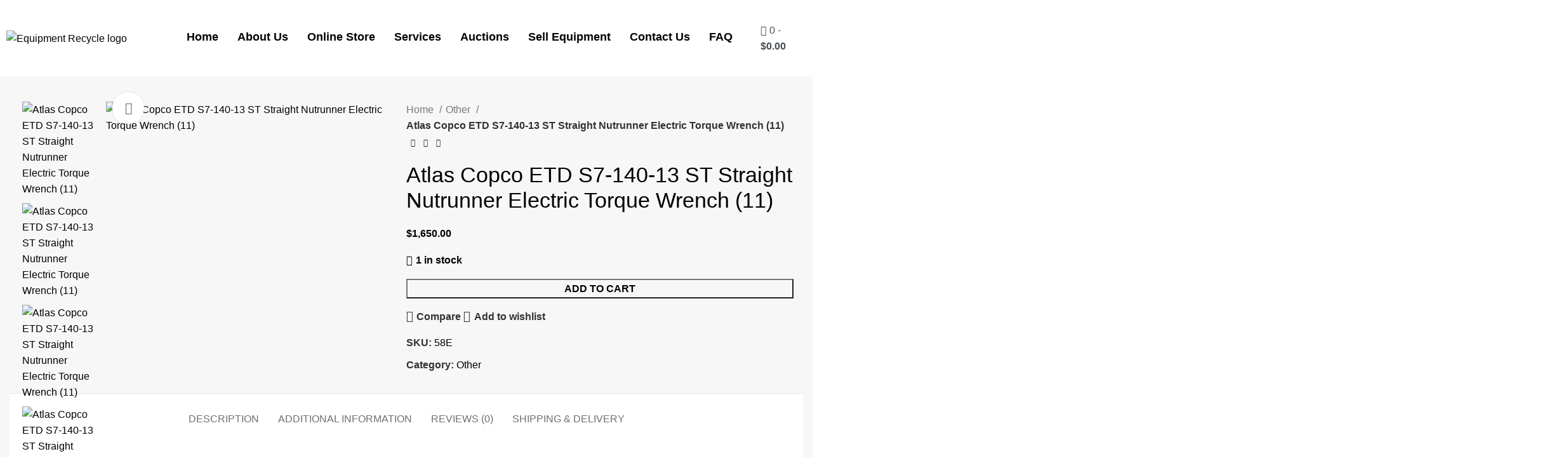

--- FILE ---
content_type: text/html; charset=UTF-8
request_url: https://shop.equipmentrecycle.com/product/atlas-copco-etd-s7-140-13-st-straight-nutrunner-electric-torque-wrench-11/
body_size: 79709
content:
<!DOCTYPE html>
<html lang="en-US">
<head>
	<meta charset="UTF-8">
	<link rel="profile" href="https://gmpg.org/xfn/11">
	<link rel="pingback" href="https://shop.equipmentrecycle.com/xmlrpc.php">

	<meta name='robots' content='index, follow, max-image-preview:large, max-snippet:-1, max-video-preview:-1' />
	<style>img:is([sizes="auto" i], [sizes^="auto," i]) { contain-intrinsic-size: 3000px 1500px }</style>
	
	<!-- This site is optimized with the Yoast SEO plugin v22.7 - https://yoast.com/wordpress/plugins/seo/ -->
	<title>Atlas Copco ETD S7-140-13 ST Straight Nutrunner Electric Torque Wrench (11) - Equipment Recycle</title>
	<link rel="canonical" href="https://shop.equipmentrecycle.com/product/atlas-copco-etd-s7-140-13-st-straight-nutrunner-electric-torque-wrench-11/" />
	<meta property="og:locale" content="en_US" />
	<meta property="og:type" content="article" />
	<meta property="og:title" content="Atlas Copco ETD S7-140-13 ST Straight Nutrunner Electric Torque Wrench (11) - Equipment Recycle" />
	<meta property="og:description" content="&nbsp;&nbsp; For Sale by Equipment Recycle is a Atlas Copco&nbsp;Straight Nutrunner Torques Wrench.&nbsp;This item was removed from a closed automobile" />
	<meta property="og:url" content="https://shop.equipmentrecycle.com/product/atlas-copco-etd-s7-140-13-st-straight-nutrunner-electric-torque-wrench-11/" />
	<meta property="og:site_name" content="Equipment Recycle" />
	<meta property="article:publisher" content="https://www.facebook.com/equipmentrecycle" />
	<meta property="article:modified_time" content="2025-02-26T17:29:37+00:00" />
	<meta property="og:image" content="https://shop.equipmentrecycle.com/wp-content/uploads/2024/05/57-8180.jpg" />
	<meta property="og:image:width" content="1200" />
	<meta property="og:image:height" content="1600" />
	<meta property="og:image:type" content="image/jpeg" />
	<meta name="twitter:card" content="summary_large_image" />
	<meta name="twitter:site" content="@EquipmentRecyc" />
	<meta name="twitter:label1" content="Est. reading time" />
	<meta name="twitter:data1" content="4 minutes" />
	<script type="application/ld+json" class="yoast-schema-graph">{"@context":"https://schema.org","@graph":[{"@type":"WebPage","@id":"https://shop.equipmentrecycle.com/product/atlas-copco-etd-s7-140-13-st-straight-nutrunner-electric-torque-wrench-11/","url":"https://shop.equipmentrecycle.com/product/atlas-copco-etd-s7-140-13-st-straight-nutrunner-electric-torque-wrench-11/","name":"Atlas Copco ETD S7-140-13 ST Straight Nutrunner Electric Torque Wrench (11) - Equipment Recycle","isPartOf":{"@id":"https://shop.equipmentrecycle.com/#website"},"primaryImageOfPage":{"@id":"https://shop.equipmentrecycle.com/product/atlas-copco-etd-s7-140-13-st-straight-nutrunner-electric-torque-wrench-11/#primaryimage"},"image":{"@id":"https://shop.equipmentrecycle.com/product/atlas-copco-etd-s7-140-13-st-straight-nutrunner-electric-torque-wrench-11/#primaryimage"},"thumbnailUrl":"https://shop.equipmentrecycle.com/wp-content/uploads/2024/05/57-8180.jpg","datePublished":"2024-05-15T18:32:34+00:00","dateModified":"2025-02-26T17:29:37+00:00","breadcrumb":{"@id":"https://shop.equipmentrecycle.com/product/atlas-copco-etd-s7-140-13-st-straight-nutrunner-electric-torque-wrench-11/#breadcrumb"},"inLanguage":"en-US","potentialAction":[{"@type":"ReadAction","target":["https://shop.equipmentrecycle.com/product/atlas-copco-etd-s7-140-13-st-straight-nutrunner-electric-torque-wrench-11/"]}]},{"@type":"ImageObject","inLanguage":"en-US","@id":"https://shop.equipmentrecycle.com/product/atlas-copco-etd-s7-140-13-st-straight-nutrunner-electric-torque-wrench-11/#primaryimage","url":"https://shop.equipmentrecycle.com/wp-content/uploads/2024/05/57-8180.jpg","contentUrl":"https://shop.equipmentrecycle.com/wp-content/uploads/2024/05/57-8180.jpg","width":1200,"height":1600,"caption":"Atlas Copco ETD S7-140-13 ST Straight Nutrunner Electric Torque Wrench (11)"},{"@type":"BreadcrumbList","@id":"https://shop.equipmentrecycle.com/product/atlas-copco-etd-s7-140-13-st-straight-nutrunner-electric-torque-wrench-11/#breadcrumb","itemListElement":[{"@type":"ListItem","position":1,"name":"Home","item":"https://shop.equipmentrecycle.com/"},{"@type":"ListItem","position":2,"name":"Shop","item":"https://shop.equipmentrecycle.com/"},{"@type":"ListItem","position":3,"name":"Atlas Copco ETD S7-140-13 ST Straight Nutrunner Electric Torque Wrench (11)"}]},{"@type":"WebSite","@id":"https://shop.equipmentrecycle.com/#website","url":"https://shop.equipmentrecycle.com/","name":"Equipment Recycle","description":"Commercial Equipment Auctioneers","publisher":{"@id":"https://shop.equipmentrecycle.com/#organization"},"potentialAction":[{"@type":"SearchAction","target":{"@type":"EntryPoint","urlTemplate":"https://shop.equipmentrecycle.com/?s={search_term_string}"},"query-input":"required name=search_term_string"}],"inLanguage":"en-US"},{"@type":"Organization","@id":"https://shop.equipmentrecycle.com/#organization","name":"Equipment Recycle","url":"https://shop.equipmentrecycle.com/","logo":{"@type":"ImageObject","inLanguage":"en-US","@id":"https://shop.equipmentrecycle.com/#/schema/logo/image/","url":"https://shop.equipmentrecycle.com/wp-content/uploads/2023/02/logo-2.png","contentUrl":"https://shop.equipmentrecycle.com/wp-content/uploads/2023/02/logo-2.png","width":271,"height":51,"caption":"Equipment Recycle"},"image":{"@id":"https://shop.equipmentrecycle.com/#/schema/logo/image/"},"sameAs":["https://www.facebook.com/equipmentrecycle","https://x.com/EquipmentRecyc","https://www.instagram.com/equipmentrecycle/"]}]}</script>
	<!-- / Yoast SEO plugin. -->


<link rel='dns-prefetch' href='//capi-automation.s3.us-east-2.amazonaws.com' />
<link rel='dns-prefetch' href='//fonts.googleapis.com' />
<link rel="alternate" type="application/rss+xml" title="Equipment Recycle &raquo; Feed" href="https://shop.equipmentrecycle.com/feed/" />
<link rel="alternate" type="application/rss+xml" title="Equipment Recycle &raquo; Comments Feed" href="https://shop.equipmentrecycle.com/comments/feed/" />
<link rel="alternate" type="application/rss+xml" title="Equipment Recycle &raquo; Atlas Copco ETD S7-140-13 ST Straight Nutrunner Electric Torque Wrench (11) Comments Feed" href="https://shop.equipmentrecycle.com/product/atlas-copco-etd-s7-140-13-st-straight-nutrunner-electric-torque-wrench-11/feed/" />
<link rel='stylesheet' id='wp-block-library-css' href='https://shop.equipmentrecycle.com/wp-includes/css/dist/block-library/style.min.css?ver=6.8.3' type='text/css' media='all' />
<style id='classic-theme-styles-inline-css' type='text/css'>
/*! This file is auto-generated */
.wp-block-button__link{color:#fff;background-color:#32373c;border-radius:9999px;box-shadow:none;text-decoration:none;padding:calc(.667em + 2px) calc(1.333em + 2px);font-size:1.125em}.wp-block-file__button{background:#32373c;color:#fff;text-decoration:none}
</style>
<style id='safe-svg-svg-icon-style-inline-css' type='text/css'>
.safe-svg-cover{text-align:center}.safe-svg-cover .safe-svg-inside{display:inline-block;max-width:100%}.safe-svg-cover svg{fill:currentColor;height:100%;max-height:100%;max-width:100%;width:100%}

</style>
<style id='global-styles-inline-css' type='text/css'>
:root{--wp--preset--aspect-ratio--square: 1;--wp--preset--aspect-ratio--4-3: 4/3;--wp--preset--aspect-ratio--3-4: 3/4;--wp--preset--aspect-ratio--3-2: 3/2;--wp--preset--aspect-ratio--2-3: 2/3;--wp--preset--aspect-ratio--16-9: 16/9;--wp--preset--aspect-ratio--9-16: 9/16;--wp--preset--color--black: #000000;--wp--preset--color--cyan-bluish-gray: #abb8c3;--wp--preset--color--white: #ffffff;--wp--preset--color--pale-pink: #f78da7;--wp--preset--color--vivid-red: #cf2e2e;--wp--preset--color--luminous-vivid-orange: #ff6900;--wp--preset--color--luminous-vivid-amber: #fcb900;--wp--preset--color--light-green-cyan: #7bdcb5;--wp--preset--color--vivid-green-cyan: #00d084;--wp--preset--color--pale-cyan-blue: #8ed1fc;--wp--preset--color--vivid-cyan-blue: #0693e3;--wp--preset--color--vivid-purple: #9b51e0;--wp--preset--gradient--vivid-cyan-blue-to-vivid-purple: linear-gradient(135deg,rgba(6,147,227,1) 0%,rgb(155,81,224) 100%);--wp--preset--gradient--light-green-cyan-to-vivid-green-cyan: linear-gradient(135deg,rgb(122,220,180) 0%,rgb(0,208,130) 100%);--wp--preset--gradient--luminous-vivid-amber-to-luminous-vivid-orange: linear-gradient(135deg,rgba(252,185,0,1) 0%,rgba(255,105,0,1) 100%);--wp--preset--gradient--luminous-vivid-orange-to-vivid-red: linear-gradient(135deg,rgba(255,105,0,1) 0%,rgb(207,46,46) 100%);--wp--preset--gradient--very-light-gray-to-cyan-bluish-gray: linear-gradient(135deg,rgb(238,238,238) 0%,rgb(169,184,195) 100%);--wp--preset--gradient--cool-to-warm-spectrum: linear-gradient(135deg,rgb(74,234,220) 0%,rgb(151,120,209) 20%,rgb(207,42,186) 40%,rgb(238,44,130) 60%,rgb(251,105,98) 80%,rgb(254,248,76) 100%);--wp--preset--gradient--blush-light-purple: linear-gradient(135deg,rgb(255,206,236) 0%,rgb(152,150,240) 100%);--wp--preset--gradient--blush-bordeaux: linear-gradient(135deg,rgb(254,205,165) 0%,rgb(254,45,45) 50%,rgb(107,0,62) 100%);--wp--preset--gradient--luminous-dusk: linear-gradient(135deg,rgb(255,203,112) 0%,rgb(199,81,192) 50%,rgb(65,88,208) 100%);--wp--preset--gradient--pale-ocean: linear-gradient(135deg,rgb(255,245,203) 0%,rgb(182,227,212) 50%,rgb(51,167,181) 100%);--wp--preset--gradient--electric-grass: linear-gradient(135deg,rgb(202,248,128) 0%,rgb(113,206,126) 100%);--wp--preset--gradient--midnight: linear-gradient(135deg,rgb(2,3,129) 0%,rgb(40,116,252) 100%);--wp--preset--font-size--small: 13px;--wp--preset--font-size--medium: 20px;--wp--preset--font-size--large: 36px;--wp--preset--font-size--x-large: 42px;--wp--preset--spacing--20: 0.44rem;--wp--preset--spacing--30: 0.67rem;--wp--preset--spacing--40: 1rem;--wp--preset--spacing--50: 1.5rem;--wp--preset--spacing--60: 2.25rem;--wp--preset--spacing--70: 3.38rem;--wp--preset--spacing--80: 5.06rem;--wp--preset--shadow--natural: 6px 6px 9px rgba(0, 0, 0, 0.2);--wp--preset--shadow--deep: 12px 12px 50px rgba(0, 0, 0, 0.4);--wp--preset--shadow--sharp: 6px 6px 0px rgba(0, 0, 0, 0.2);--wp--preset--shadow--outlined: 6px 6px 0px -3px rgba(255, 255, 255, 1), 6px 6px rgba(0, 0, 0, 1);--wp--preset--shadow--crisp: 6px 6px 0px rgba(0, 0, 0, 1);}:where(.is-layout-flex){gap: 0.5em;}:where(.is-layout-grid){gap: 0.5em;}body .is-layout-flex{display: flex;}.is-layout-flex{flex-wrap: wrap;align-items: center;}.is-layout-flex > :is(*, div){margin: 0;}body .is-layout-grid{display: grid;}.is-layout-grid > :is(*, div){margin: 0;}:where(.wp-block-columns.is-layout-flex){gap: 2em;}:where(.wp-block-columns.is-layout-grid){gap: 2em;}:where(.wp-block-post-template.is-layout-flex){gap: 1.25em;}:where(.wp-block-post-template.is-layout-grid){gap: 1.25em;}.has-black-color{color: var(--wp--preset--color--black) !important;}.has-cyan-bluish-gray-color{color: var(--wp--preset--color--cyan-bluish-gray) !important;}.has-white-color{color: var(--wp--preset--color--white) !important;}.has-pale-pink-color{color: var(--wp--preset--color--pale-pink) !important;}.has-vivid-red-color{color: var(--wp--preset--color--vivid-red) !important;}.has-luminous-vivid-orange-color{color: var(--wp--preset--color--luminous-vivid-orange) !important;}.has-luminous-vivid-amber-color{color: var(--wp--preset--color--luminous-vivid-amber) !important;}.has-light-green-cyan-color{color: var(--wp--preset--color--light-green-cyan) !important;}.has-vivid-green-cyan-color{color: var(--wp--preset--color--vivid-green-cyan) !important;}.has-pale-cyan-blue-color{color: var(--wp--preset--color--pale-cyan-blue) !important;}.has-vivid-cyan-blue-color{color: var(--wp--preset--color--vivid-cyan-blue) !important;}.has-vivid-purple-color{color: var(--wp--preset--color--vivid-purple) !important;}.has-black-background-color{background-color: var(--wp--preset--color--black) !important;}.has-cyan-bluish-gray-background-color{background-color: var(--wp--preset--color--cyan-bluish-gray) !important;}.has-white-background-color{background-color: var(--wp--preset--color--white) !important;}.has-pale-pink-background-color{background-color: var(--wp--preset--color--pale-pink) !important;}.has-vivid-red-background-color{background-color: var(--wp--preset--color--vivid-red) !important;}.has-luminous-vivid-orange-background-color{background-color: var(--wp--preset--color--luminous-vivid-orange) !important;}.has-luminous-vivid-amber-background-color{background-color: var(--wp--preset--color--luminous-vivid-amber) !important;}.has-light-green-cyan-background-color{background-color: var(--wp--preset--color--light-green-cyan) !important;}.has-vivid-green-cyan-background-color{background-color: var(--wp--preset--color--vivid-green-cyan) !important;}.has-pale-cyan-blue-background-color{background-color: var(--wp--preset--color--pale-cyan-blue) !important;}.has-vivid-cyan-blue-background-color{background-color: var(--wp--preset--color--vivid-cyan-blue) !important;}.has-vivid-purple-background-color{background-color: var(--wp--preset--color--vivid-purple) !important;}.has-black-border-color{border-color: var(--wp--preset--color--black) !important;}.has-cyan-bluish-gray-border-color{border-color: var(--wp--preset--color--cyan-bluish-gray) !important;}.has-white-border-color{border-color: var(--wp--preset--color--white) !important;}.has-pale-pink-border-color{border-color: var(--wp--preset--color--pale-pink) !important;}.has-vivid-red-border-color{border-color: var(--wp--preset--color--vivid-red) !important;}.has-luminous-vivid-orange-border-color{border-color: var(--wp--preset--color--luminous-vivid-orange) !important;}.has-luminous-vivid-amber-border-color{border-color: var(--wp--preset--color--luminous-vivid-amber) !important;}.has-light-green-cyan-border-color{border-color: var(--wp--preset--color--light-green-cyan) !important;}.has-vivid-green-cyan-border-color{border-color: var(--wp--preset--color--vivid-green-cyan) !important;}.has-pale-cyan-blue-border-color{border-color: var(--wp--preset--color--pale-cyan-blue) !important;}.has-vivid-cyan-blue-border-color{border-color: var(--wp--preset--color--vivid-cyan-blue) !important;}.has-vivid-purple-border-color{border-color: var(--wp--preset--color--vivid-purple) !important;}.has-vivid-cyan-blue-to-vivid-purple-gradient-background{background: var(--wp--preset--gradient--vivid-cyan-blue-to-vivid-purple) !important;}.has-light-green-cyan-to-vivid-green-cyan-gradient-background{background: var(--wp--preset--gradient--light-green-cyan-to-vivid-green-cyan) !important;}.has-luminous-vivid-amber-to-luminous-vivid-orange-gradient-background{background: var(--wp--preset--gradient--luminous-vivid-amber-to-luminous-vivid-orange) !important;}.has-luminous-vivid-orange-to-vivid-red-gradient-background{background: var(--wp--preset--gradient--luminous-vivid-orange-to-vivid-red) !important;}.has-very-light-gray-to-cyan-bluish-gray-gradient-background{background: var(--wp--preset--gradient--very-light-gray-to-cyan-bluish-gray) !important;}.has-cool-to-warm-spectrum-gradient-background{background: var(--wp--preset--gradient--cool-to-warm-spectrum) !important;}.has-blush-light-purple-gradient-background{background: var(--wp--preset--gradient--blush-light-purple) !important;}.has-blush-bordeaux-gradient-background{background: var(--wp--preset--gradient--blush-bordeaux) !important;}.has-luminous-dusk-gradient-background{background: var(--wp--preset--gradient--luminous-dusk) !important;}.has-pale-ocean-gradient-background{background: var(--wp--preset--gradient--pale-ocean) !important;}.has-electric-grass-gradient-background{background: var(--wp--preset--gradient--electric-grass) !important;}.has-midnight-gradient-background{background: var(--wp--preset--gradient--midnight) !important;}.has-small-font-size{font-size: var(--wp--preset--font-size--small) !important;}.has-medium-font-size{font-size: var(--wp--preset--font-size--medium) !important;}.has-large-font-size{font-size: var(--wp--preset--font-size--large) !important;}.has-x-large-font-size{font-size: var(--wp--preset--font-size--x-large) !important;}
:where(.wp-block-post-template.is-layout-flex){gap: 1.25em;}:where(.wp-block-post-template.is-layout-grid){gap: 1.25em;}
:where(.wp-block-columns.is-layout-flex){gap: 2em;}:where(.wp-block-columns.is-layout-grid){gap: 2em;}
:root :where(.wp-block-pullquote){font-size: 1.5em;line-height: 1.6;}
</style>
<style id='woocommerce-inline-inline-css' type='text/css'>
.woocommerce form .form-row .required { visibility: visible; }
</style>
<link rel='stylesheet' id='elementor-icons-css' href='https://shop.equipmentrecycle.com/wp-content/plugins/elementor/assets/lib/eicons/css/elementor-icons.min.css?ver=5.44.0' type='text/css' media='all' />
<link rel='stylesheet' id='elementor-frontend-css' href='https://shop.equipmentrecycle.com/wp-content/plugins/elementor/assets/css/frontend.min.css?ver=3.33.4' type='text/css' media='all' />
<link rel='stylesheet' id='elementor-post-9-css' href='https://shop.equipmentrecycle.com/wp-content/uploads/elementor/css/post-9.css?ver=1768814488' type='text/css' media='all' />
<link rel='stylesheet' id='elementor-pro-css' href='https://shop.equipmentrecycle.com/wp-content/plugins/elementor-pro/assets/css/frontend.min.css?ver=3.15.1' type='text/css' media='all' />
<link rel='stylesheet' id='elementor-post-11-css' href='https://shop.equipmentrecycle.com/wp-content/uploads/elementor/css/post-11.css?ver=1768814488' type='text/css' media='all' />
<link rel='stylesheet' id='elementor-post-369-css' href='https://shop.equipmentrecycle.com/wp-content/uploads/elementor/css/post-369.css?ver=1768814488' type='text/css' media='all' />
<link rel='stylesheet' id='elementor-icons-ekiticons-css' href='https://shop.equipmentrecycle.com/wp-content/plugins/elementskit-lite/modules/elementskit-icon-pack/assets/css/ekiticons.css?ver=3.6.0' type='text/css' media='all' />
<link rel='stylesheet' id='ekit-widget-styles-css' href='https://shop.equipmentrecycle.com/wp-content/plugins/elementskit-lite/widgets/init/assets/css/widget-styles.css?ver=3.6.0' type='text/css' media='all' />
<link rel='stylesheet' id='ekit-widget-styles-pro-css' href='https://shop.equipmentrecycle.com/wp-content/plugins/elementskit/widgets/init/assets/css/widget-styles-pro.css?ver=3.5.0' type='text/css' media='all' />
<link rel='stylesheet' id='ekit-responsive-css' href='https://shop.equipmentrecycle.com/wp-content/plugins/elementskit-lite/widgets/init/assets/css/responsive.css?ver=3.6.0' type='text/css' media='all' />
<link rel='stylesheet' id='bootstrap-css' href='https://shop.equipmentrecycle.com/wp-content/themes/woodmart/css/bootstrap-light.min.css?ver=7.4.3' type='text/css' media='all' />
<link rel='stylesheet' id='woodmart-style-css' href='https://shop.equipmentrecycle.com/wp-content/themes/woodmart/css/parts/base.min.css?ver=7.4.3' type='text/css' media='all' />
<link rel='stylesheet' id='wd-widget-nav-css' href='https://shop.equipmentrecycle.com/wp-content/themes/woodmart/css/parts/widget-nav.min.css?ver=7.4.3' type='text/css' media='all' />
<link rel='stylesheet' id='wd-widget-slider-price-filter-css' href='https://shop.equipmentrecycle.com/wp-content/themes/woodmart/css/parts/woo-widget-slider-price-filter.min.css?ver=7.4.3' type='text/css' media='all' />
<link rel='stylesheet' id='wd-wp-gutenberg-css' href='https://shop.equipmentrecycle.com/wp-content/themes/woodmart/css/parts/wp-gutenberg.min.css?ver=7.4.3' type='text/css' media='all' />
<link rel='stylesheet' id='wd-wpcf7-css' href='https://shop.equipmentrecycle.com/wp-content/themes/woodmart/css/parts/int-wpcf7.min.css?ver=7.4.3' type='text/css' media='all' />
<link rel='stylesheet' id='wd-woo-stripe-css' href='https://shop.equipmentrecycle.com/wp-content/themes/woodmart/css/parts/int-woo-stripe.min.css?ver=7.4.3' type='text/css' media='all' />
<link rel='stylesheet' id='wd-woo-payments-css' href='https://shop.equipmentrecycle.com/wp-content/themes/woodmart/css/parts/int-woo-payments.min.css?ver=7.4.3' type='text/css' media='all' />
<link rel='stylesheet' id='wd-elementor-base-css' href='https://shop.equipmentrecycle.com/wp-content/themes/woodmart/css/parts/int-elem-base.min.css?ver=7.4.3' type='text/css' media='all' />
<link rel='stylesheet' id='wd-elementor-pro-base-css' href='https://shop.equipmentrecycle.com/wp-content/themes/woodmart/css/parts/int-elementor-pro.min.css?ver=7.4.3' type='text/css' media='all' />
<link rel='stylesheet' id='wd-woocommerce-base-css' href='https://shop.equipmentrecycle.com/wp-content/themes/woodmart/css/parts/woocommerce-base.min.css?ver=7.4.3' type='text/css' media='all' />
<link rel='stylesheet' id='wd-mod-star-rating-css' href='https://shop.equipmentrecycle.com/wp-content/themes/woodmart/css/parts/mod-star-rating.min.css?ver=7.4.3' type='text/css' media='all' />
<link rel='stylesheet' id='wd-woo-el-track-order-css' href='https://shop.equipmentrecycle.com/wp-content/themes/woodmart/css/parts/woo-el-track-order.min.css?ver=7.4.3' type='text/css' media='all' />
<link rel='stylesheet' id='wd-woocommerce-block-notices-css' href='https://shop.equipmentrecycle.com/wp-content/themes/woodmart/css/parts/woo-mod-block-notices.min.css?ver=7.4.3' type='text/css' media='all' />
<link rel='stylesheet' id='wd-woo-gutenberg-css' href='https://shop.equipmentrecycle.com/wp-content/themes/woodmart/css/parts/woo-gutenberg.min.css?ver=7.4.3' type='text/css' media='all' />
<link rel='stylesheet' id='wd-woo-mod-quantity-css' href='https://shop.equipmentrecycle.com/wp-content/themes/woodmart/css/parts/woo-mod-quantity.min.css?ver=7.4.3' type='text/css' media='all' />
<link rel='stylesheet' id='wd-woo-single-prod-el-base-css' href='https://shop.equipmentrecycle.com/wp-content/themes/woodmart/css/parts/woo-single-prod-el-base.min.css?ver=7.4.3' type='text/css' media='all' />
<link rel='stylesheet' id='wd-woo-mod-stock-status-css' href='https://shop.equipmentrecycle.com/wp-content/themes/woodmart/css/parts/woo-mod-stock-status.min.css?ver=7.4.3' type='text/css' media='all' />
<link rel='stylesheet' id='wd-woo-mod-shop-attributes-css' href='https://shop.equipmentrecycle.com/wp-content/themes/woodmart/css/parts/woo-mod-shop-attributes.min.css?ver=7.4.3' type='text/css' media='all' />
<link rel='stylesheet' id='child-style-css' href='https://shop.equipmentrecycle.com/wp-content/themes/woodmart-child/style.css?ver=7.4.3' type='text/css' media='all' />
<link rel='stylesheet' id='wd-page-title-css' href='https://shop.equipmentrecycle.com/wp-content/themes/woodmart/css/parts/page-title.min.css?ver=7.4.3' type='text/css' media='all' />
<link rel='stylesheet' id='wd-woo-single-prod-predefined-css' href='https://shop.equipmentrecycle.com/wp-content/themes/woodmart/css/parts/woo-single-prod-predefined.min.css?ver=7.4.3' type='text/css' media='all' />
<link rel='stylesheet' id='wd-woo-single-prod-and-quick-view-predefined-css' href='https://shop.equipmentrecycle.com/wp-content/themes/woodmart/css/parts/woo-single-prod-and-quick-view-predefined.min.css?ver=7.4.3' type='text/css' media='all' />
<link rel='stylesheet' id='wd-woo-single-prod-el-tabs-predefined-css' href='https://shop.equipmentrecycle.com/wp-content/themes/woodmart/css/parts/woo-single-prod-el-tabs-predefined.min.css?ver=7.4.3' type='text/css' media='all' />
<link rel='stylesheet' id='wd-woo-single-prod-el-gallery-css' href='https://shop.equipmentrecycle.com/wp-content/themes/woodmart/css/parts/woo-single-prod-el-gallery.min.css?ver=7.4.3' type='text/css' media='all' />
<link rel='stylesheet' id='wd-woo-single-prod-el-gallery-opt-thumb-left-desktop-css' href='https://shop.equipmentrecycle.com/wp-content/themes/woodmart/css/parts/woo-single-prod-el-gallery-opt-thumb-left-desktop.min.css?ver=7.4.3' type='text/css' media='all' />
<link rel='stylesheet' id='wd-swiper-css' href='https://shop.equipmentrecycle.com/wp-content/themes/woodmart/css/parts/lib-swiper.min.css?ver=7.4.3' type='text/css' media='all' />
<link rel='stylesheet' id='wd-swiper-arrows-css' href='https://shop.equipmentrecycle.com/wp-content/themes/woodmart/css/parts/lib-swiper-arrows.min.css?ver=7.4.3' type='text/css' media='all' />
<link rel='stylesheet' id='wd-photoswipe-css' href='https://shop.equipmentrecycle.com/wp-content/themes/woodmart/css/parts/lib-photoswipe.min.css?ver=7.4.3' type='text/css' media='all' />
<link rel='stylesheet' id='wd-woo-single-prod-el-navigation-css' href='https://shop.equipmentrecycle.com/wp-content/themes/woodmart/css/parts/woo-single-prod-el-navigation.min.css?ver=7.4.3' type='text/css' media='all' />
<link rel='stylesheet' id='wd-social-icons-css' href='https://shop.equipmentrecycle.com/wp-content/themes/woodmart/css/parts/el-social-icons.min.css?ver=7.4.3' type='text/css' media='all' />
<link rel='stylesheet' id='wd-tabs-css' href='https://shop.equipmentrecycle.com/wp-content/themes/woodmart/css/parts/el-tabs.min.css?ver=7.4.3' type='text/css' media='all' />
<link rel='stylesheet' id='wd-woo-single-prod-el-tabs-opt-layout-tabs-css' href='https://shop.equipmentrecycle.com/wp-content/themes/woodmart/css/parts/woo-single-prod-el-tabs-opt-layout-tabs.min.css?ver=7.4.3' type='text/css' media='all' />
<link rel='stylesheet' id='wd-accordion-css' href='https://shop.equipmentrecycle.com/wp-content/themes/woodmart/css/parts/el-accordion.min.css?ver=7.4.3' type='text/css' media='all' />
<link rel='stylesheet' id='wd-woo-single-prod-el-reviews-css' href='https://shop.equipmentrecycle.com/wp-content/themes/woodmart/css/parts/woo-single-prod-el-reviews.min.css?ver=7.4.3' type='text/css' media='all' />
<link rel='stylesheet' id='wd-woo-single-prod-el-reviews-style-1-css' href='https://shop.equipmentrecycle.com/wp-content/themes/woodmart/css/parts/woo-single-prod-el-reviews-style-1.min.css?ver=7.4.3' type='text/css' media='all' />
<link rel='stylesheet' id='wd-mod-comments-css' href='https://shop.equipmentrecycle.com/wp-content/themes/woodmart/css/parts/mod-comments.min.css?ver=7.4.3' type='text/css' media='all' />
<link rel='stylesheet' id='wd-product-loop-css' href='https://shop.equipmentrecycle.com/wp-content/themes/woodmart/css/parts/woo-product-loop.min.css?ver=7.4.3' type='text/css' media='all' />
<link rel='stylesheet' id='wd-product-loop-base-css' href='https://shop.equipmentrecycle.com/wp-content/themes/woodmart/css/parts/woo-product-loop-base.min.css?ver=7.4.3' type='text/css' media='all' />
<link rel='stylesheet' id='wd-woo-mod-add-btn-replace-css' href='https://shop.equipmentrecycle.com/wp-content/themes/woodmart/css/parts/woo-mod-add-btn-replace.min.css?ver=7.4.3' type='text/css' media='all' />
<link rel='stylesheet' id='wd-mod-more-description-css' href='https://shop.equipmentrecycle.com/wp-content/themes/woodmart/css/parts/mod-more-description.min.css?ver=7.4.3' type='text/css' media='all' />
<link rel='stylesheet' id='wd-mfp-popup-css' href='https://shop.equipmentrecycle.com/wp-content/themes/woodmart/css/parts/lib-magnific-popup.min.css?ver=7.4.3' type='text/css' media='all' />
<link rel='stylesheet' id='wd-swiper-pagin-css' href='https://shop.equipmentrecycle.com/wp-content/themes/woodmart/css/parts/lib-swiper-pagin.min.css?ver=7.4.3' type='text/css' media='all' />
<link rel='stylesheet' id='wd-widget-collapse-css' href='https://shop.equipmentrecycle.com/wp-content/themes/woodmart/css/parts/opt-widget-collapse.min.css?ver=7.4.3' type='text/css' media='all' />
<link rel='stylesheet' id='wd-footer-base-css' href='https://shop.equipmentrecycle.com/wp-content/themes/woodmart/css/parts/footer-base.min.css?ver=7.4.3' type='text/css' media='all' />
<link rel='stylesheet' id='wd-scroll-top-css' href='https://shop.equipmentrecycle.com/wp-content/themes/woodmart/css/parts/opt-scrolltotop.min.css?ver=7.4.3' type='text/css' media='all' />
<link rel='stylesheet' id='wd-wd-search-results-css' href='https://shop.equipmentrecycle.com/wp-content/themes/woodmart/css/parts/wd-search-results.min.css?ver=7.4.3' type='text/css' media='all' />
<link rel='stylesheet' id='wd-wd-search-form-css' href='https://shop.equipmentrecycle.com/wp-content/themes/woodmart/css/parts/wd-search-form.min.css?ver=7.4.3' type='text/css' media='all' />
<link rel='stylesheet' id='wd-widget-shopping-cart-css' href='https://shop.equipmentrecycle.com/wp-content/themes/woodmart/css/parts/woo-widget-shopping-cart.min.css?ver=7.4.3' type='text/css' media='all' />
<link rel='stylesheet' id='wd-widget-product-list-css' href='https://shop.equipmentrecycle.com/wp-content/themes/woodmart/css/parts/woo-widget-product-list.min.css?ver=7.4.3' type='text/css' media='all' />
<link rel='stylesheet' id='wd-header-search-fullscreen-css' href='https://shop.equipmentrecycle.com/wp-content/themes/woodmart/css/parts/header-el-search-fullscreen-general.min.css?ver=7.4.3' type='text/css' media='all' />
<link rel='stylesheet' id='wd-header-search-fullscreen-1-css' href='https://shop.equipmentrecycle.com/wp-content/themes/woodmart/css/parts/header-el-search-fullscreen-1.min.css?ver=7.4.3' type='text/css' media='all' />
<link rel='stylesheet' id='wd-bottom-toolbar-css' href='https://shop.equipmentrecycle.com/wp-content/themes/woodmart/css/parts/opt-bottom-toolbar.min.css?ver=7.4.3' type='text/css' media='all' />
<link rel='stylesheet' id='wd-mod-tools-css' href='https://shop.equipmentrecycle.com/wp-content/themes/woodmart/css/parts/mod-tools.min.css?ver=7.4.3' type='text/css' media='all' />
<link rel='stylesheet' id='wd-header-elements-base-css' href='https://shop.equipmentrecycle.com/wp-content/themes/woodmart/css/parts/header-el-base.min.css?ver=7.4.3' type='text/css' media='all' />
<link rel='stylesheet' id='wd-header-cart-side-css' href='https://shop.equipmentrecycle.com/wp-content/themes/woodmart/css/parts/header-el-cart-side.min.css?ver=7.4.3' type='text/css' media='all' />
<link rel='stylesheet' id='wd-header-cart-css' href='https://shop.equipmentrecycle.com/wp-content/themes/woodmart/css/parts/header-el-cart.min.css?ver=7.4.3' type='text/css' media='all' />
<link rel='stylesheet' id='wd-header-my-account-css' href='https://shop.equipmentrecycle.com/wp-content/themes/woodmart/css/parts/header-el-my-account.min.css?ver=7.4.3' type='text/css' media='all' />
<link rel='stylesheet' id='xts-style-theme_settings_default-css' href='https://shop.equipmentrecycle.com/wp-content/uploads/2024/03/xts-theme_settings_default-1710463189.css?ver=7.4.3' type='text/css' media='all' />
<link rel='stylesheet' id='xts-google-fonts-css' href='https://fonts.googleapis.com/css?family=Lato%3A400%2C700%7CPoppins%3A400%2C600%2C500&#038;ver=7.4.3' type='text/css' media='all' />
<link rel='stylesheet' id='elementor-icons-shared-0-css' href='https://shop.equipmentrecycle.com/wp-content/plugins/elementor/assets/lib/font-awesome/css/fontawesome.min.css?ver=5.15.3' type='text/css' media='all' />
<link rel='stylesheet' id='elementor-icons-fa-solid-css' href='https://shop.equipmentrecycle.com/wp-content/plugins/elementor/assets/lib/font-awesome/css/solid.min.css?ver=5.15.3' type='text/css' media='all' />
<link rel='stylesheet' id='elementor-icons-fa-brands-css' href='https://shop.equipmentrecycle.com/wp-content/plugins/elementor/assets/lib/font-awesome/css/brands.min.css?ver=5.15.3' type='text/css' media='all' />
<script type="text/javascript" src="https://shop.equipmentrecycle.com/wp-includes/js/jquery/jquery.min.js?ver=3.7.1" id="jquery-core-js"></script>
<script type="text/javascript" src="https://shop.equipmentrecycle.com/wp-includes/js/jquery/jquery-migrate.min.js?ver=3.4.1" id="jquery-migrate-js"></script>
<script type="text/javascript" src="https://shop.equipmentrecycle.com/wp-content/plugins/woocommerce/assets/js/jquery-blockui/jquery.blockUI.min.js?ver=2.7.0-wc.10.4.3" id="wc-jquery-blockui-js" defer="defer" data-wp-strategy="defer"></script>
<script type="text/javascript" id="wc-add-to-cart-js-extra">
/* <![CDATA[ */
var wc_add_to_cart_params = {"ajax_url":"\/wp-admin\/admin-ajax.php","wc_ajax_url":"\/?wc-ajax=%%endpoint%%","i18n_view_cart":"View cart","cart_url":"https:\/\/shop.equipmentrecycle.com\/cart\/","is_cart":"","cart_redirect_after_add":"no"};
/* ]]> */
</script>
<script type="text/javascript" src="https://shop.equipmentrecycle.com/wp-content/plugins/woocommerce/assets/js/frontend/add-to-cart.min.js?ver=10.4.3" id="wc-add-to-cart-js" defer="defer" data-wp-strategy="defer"></script>
<script type="text/javascript" src="https://shop.equipmentrecycle.com/wp-content/plugins/woocommerce/assets/js/zoom/jquery.zoom.min.js?ver=1.7.21-wc.10.4.3" id="wc-zoom-js" defer="defer" data-wp-strategy="defer"></script>
<script type="text/javascript" id="wc-single-product-js-extra">
/* <![CDATA[ */
var wc_single_product_params = {"i18n_required_rating_text":"Please select a rating","i18n_rating_options":["1 of 5 stars","2 of 5 stars","3 of 5 stars","4 of 5 stars","5 of 5 stars"],"i18n_product_gallery_trigger_text":"View full-screen image gallery","review_rating_required":"yes","flexslider":{"rtl":false,"animation":"slide","smoothHeight":true,"directionNav":false,"controlNav":"thumbnails","slideshow":false,"animationSpeed":500,"animationLoop":false,"allowOneSlide":false},"zoom_enabled":"","zoom_options":[],"photoswipe_enabled":"","photoswipe_options":{"shareEl":false,"closeOnScroll":false,"history":false,"hideAnimationDuration":0,"showAnimationDuration":0},"flexslider_enabled":""};
/* ]]> */
</script>
<script type="text/javascript" src="https://shop.equipmentrecycle.com/wp-content/plugins/woocommerce/assets/js/frontend/single-product.min.js?ver=10.4.3" id="wc-single-product-js" defer="defer" data-wp-strategy="defer"></script>
<script type="text/javascript" src="https://shop.equipmentrecycle.com/wp-content/plugins/woocommerce/assets/js/js-cookie/js.cookie.min.js?ver=2.1.4-wc.10.4.3" id="wc-js-cookie-js" defer="defer" data-wp-strategy="defer"></script>
<script type="text/javascript" id="woocommerce-js-extra">
/* <![CDATA[ */
var woocommerce_params = {"ajax_url":"\/wp-admin\/admin-ajax.php","wc_ajax_url":"\/?wc-ajax=%%endpoint%%","i18n_password_show":"Show password","i18n_password_hide":"Hide password"};
/* ]]> */
</script>
<script type="text/javascript" src="https://shop.equipmentrecycle.com/wp-content/plugins/woocommerce/assets/js/frontend/woocommerce.min.js?ver=10.4.3" id="woocommerce-js" defer="defer" data-wp-strategy="defer"></script>
<script type="text/javascript" id="WCPAY_ASSETS-js-extra">
/* <![CDATA[ */
var wcpayAssets = {"url":"https:\/\/shop.equipmentrecycle.com\/wp-content\/plugins\/woocommerce-payments\/dist\/"};
/* ]]> */
</script>
<script type="text/javascript" src="https://shop.equipmentrecycle.com/wp-content/themes/woodmart/js/libs/device.min.js?ver=7.4.3" id="wd-device-library-js"></script>
<script type="text/javascript" src="https://shop.equipmentrecycle.com/wp-content/themes/woodmart/js/scripts/global/scrollBar.min.js?ver=7.4.3" id="wd-scrollbar-js"></script>
<link rel="https://api.w.org/" href="https://shop.equipmentrecycle.com/wp-json/" /><link rel="alternate" title="JSON" type="application/json" href="https://shop.equipmentrecycle.com/wp-json/wp/v2/product/37950" /><link rel="EditURI" type="application/rsd+xml" title="RSD" href="https://shop.equipmentrecycle.com/xmlrpc.php?rsd" />
<meta name="generator" content="WordPress 6.8.3" />
<meta name="generator" content="WooCommerce 10.4.3" />
<link rel='shortlink' href='https://shop.equipmentrecycle.com/?p=37950' />
<link rel="alternate" title="oEmbed (JSON)" type="application/json+oembed" href="https://shop.equipmentrecycle.com/wp-json/oembed/1.0/embed?url=https%3A%2F%2Fshop.equipmentrecycle.com%2Fproduct%2Fatlas-copco-etd-s7-140-13-st-straight-nutrunner-electric-torque-wrench-11%2F" />
<link rel="alternate" title="oEmbed (XML)" type="text/xml+oembed" href="https://shop.equipmentrecycle.com/wp-json/oembed/1.0/embed?url=https%3A%2F%2Fshop.equipmentrecycle.com%2Fproduct%2Fatlas-copco-etd-s7-140-13-st-straight-nutrunner-electric-torque-wrench-11%2F&#038;format=xml" />
<meta name="pinterest-rich-pin" content="false" />					<meta name="viewport" content="width=device-width, initial-scale=1.0, maximum-scale=1.0, user-scalable=no">
										<noscript><style>.woocommerce-product-gallery{ opacity: 1 !important; }</style></noscript>
	<meta name="generator" content="Elementor 3.33.4; features: additional_custom_breakpoints; settings: css_print_method-external, google_font-enabled, font_display-swap">
<script type='application/ld+json'> 
{
  "@context": "https://www.schema.org",
  "@type": "WholesaleStore",
  "name": "Equipment Recycle",
  "url": "https://shop.equipmentrecycle.com/",
  "sameAs": [
    "https://www.facebook.com/equipmentrecycle",
    "https://www.instagram.com/equipmentrecycle/",
    "https://twitter.com/EquipmentRecyc",
    "https://www.youtube.com/@equipmentrecycle1011",
    ""
  ],
  "logo": "https://shop.equipmentrecycle.com/wp-content/uploads/2023/02/logo-2.png",
  "image": "https://shop.equipmentrecycle.com/wp-content/uploads/2023/02/rental-equipment.png",
  "description": "Equipment Recycle is a full service equipment broker and auctioneer with over two decades of experience. We provide auction, consignment and outright purchase services for used heavy equipment for the restaurant, construction, electrical, transportation, and medical industries.",
  "address": {
    "@type": "PostalAddress",
    "streetAddress": "6801 Quad Ave ste a",
    "addressLocality": "Rosedale",
    "addressRegion": "MD",
    "postalCode": "21237",
    "addressCountry": "USA"
  },
  "geo": {
    "@type": "GeoCoordinates",
    "latitude": "39.301050",
    "longitude": "-76.529000"
  },
  "hasMap": "https://goo.gl/maps/hdopES1e94PJwRdt9",
  "openingHours": "Mo, Tu, We, Th, Fr 08:00-16:00",
  "telephone": "+1-410-633-2220"
}
 </script>

<meta name="google-site-verification" content="LI-msCU4X1HA6Ype5PSolReEZ-7OFGyvtDbs2rtXv80" />

<!-- Google Tag Manager -->
<script>(function(w,d,s,l,i){w[l]=w[l]||[];w[l].push({'gtm.start':
new Date().getTime(),event:'gtm.js'});var f=d.getElementsByTagName(s)[0],
j=d.createElement(s),dl=l!='dataLayer'?'&l='+l:'';j.async=true;j.src=
'https://www.googletagmanager.com/gtm.js?id='+i+dl;f.parentNode.insertBefore(j,f);
})(window,document,'script','dataLayer','GTM-T8B3WPGD');</script>
<!-- End Google Tag Manager -->

			<script  type="text/javascript">
				!function(f,b,e,v,n,t,s){if(f.fbq)return;n=f.fbq=function(){n.callMethod?
					n.callMethod.apply(n,arguments):n.queue.push(arguments)};if(!f._fbq)f._fbq=n;
					n.push=n;n.loaded=!0;n.version='2.0';n.queue=[];t=b.createElement(e);t.async=!0;
					t.src=v;s=b.getElementsByTagName(e)[0];s.parentNode.insertBefore(t,s)}(window,
					document,'script','https://connect.facebook.net/en_US/fbevents.js');
			</script>
			<!-- WooCommerce Facebook Integration Begin -->
			<script  type="text/javascript">

				fbq('init', '1828645334642445', {}, {
    "agent": "woocommerce_1-10.4.3-3.5.12"
});

				document.addEventListener( 'DOMContentLoaded', function() {
					// Insert placeholder for events injected when a product is added to the cart through AJAX.
					document.body.insertAdjacentHTML( 'beforeend', '<div class=\"wc-facebook-pixel-event-placeholder\"></div>' );
				}, false );

			</script>
			<!-- WooCommerce Facebook Integration End -->
						<style>
				.e-con.e-parent:nth-of-type(n+4):not(.e-lazyloaded):not(.e-no-lazyload),
				.e-con.e-parent:nth-of-type(n+4):not(.e-lazyloaded):not(.e-no-lazyload) * {
					background-image: none !important;
				}
				@media screen and (max-height: 1024px) {
					.e-con.e-parent:nth-of-type(n+3):not(.e-lazyloaded):not(.e-no-lazyload),
					.e-con.e-parent:nth-of-type(n+3):not(.e-lazyloaded):not(.e-no-lazyload) * {
						background-image: none !important;
					}
				}
				@media screen and (max-height: 640px) {
					.e-con.e-parent:nth-of-type(n+2):not(.e-lazyloaded):not(.e-no-lazyload),
					.e-con.e-parent:nth-of-type(n+2):not(.e-lazyloaded):not(.e-no-lazyload) * {
						background-image: none !important;
					}
				}
			</style>
			<link rel="icon" href="https://shop.equipmentrecycle.com/wp-content/uploads/2023/02/cropped-logo-2-32x32.png" sizes="32x32" />
<link rel="icon" href="https://shop.equipmentrecycle.com/wp-content/uploads/2023/02/cropped-logo-2-192x192.png" sizes="192x192" />
<link rel="apple-touch-icon" href="https://shop.equipmentrecycle.com/wp-content/uploads/2023/02/cropped-logo-2-180x180.png" />
<meta name="msapplication-TileImage" content="https://shop.equipmentrecycle.com/wp-content/uploads/2023/02/cropped-logo-2-270x270.png" />
		<style type="text/css" id="wp-custom-css">
			.grecaptcha-badge {
    bottom: 110px !important;
}
.woocommerce .page-title.page-title-default {
    padding: 8% 20px;
}
.woocommerce .main-page-wrapper {
    background-color: #f7f7f7;
}

.wd-prefooter {
    padding: 0 !important
}

.woocommerce .sidebar-container {
    background: #1e1e1e;
}

.woocommerce .sidebar-container h5.widget-title {
    color: #fff;
}

.woocommerce .sidebar-container li a {
    color: #fff;
    border-bottom: 2px solid #bd4932;
}

.woocommerce .sidebar-container form {
    background: #ccc;
    padding: 10px;
}
#af0 span {
    color: #000;
}
.woocommerce .page-title.page-title-default::before {
    content: '';
    height: 100%;
    width: 100%;
    background: #bd493278;
    position: absolute;
    left: 0;
    top: 0;
}

.woocommerce .product-wrapper {
    box-shadow: rgba(51, 51, 51, 0.1) 0px 0px 20px 0px;
    border: 1px solid rgb(204, 204, 204);
    border-radius: 2px;
    background: rgb(255, 255, 255);
}

.page-title.page-title-default.title-size-default.title-design-centered.color-scheme-light.wd-nav-accordion-mb-on.title-shop ul.wd-nav-product-cat.wd-nav.wd-gap-m.wd-style-underline.has-product-count.wd-mobile-accordion {
    display: none;
}

body .select2-container--default .select2-results__option--highlighted[aria-selected] {
    background-color: #bd4932 !important;
}


.sidebar-container .widget-title {
    font-size: 20px;
    line-height: 30px;
    font-weight: 900;
    text-shadow: 0 0 black;
}

.sidebar-container {
	  margin-top: 60px;
    border: 1px solid #ccc;
    padding: 40px 15px;
    box-shadow: 0px 0px 7px #66666636;
}		</style>
		<style>
		
		</style>			<style id="wd-style-default_header-css" data-type="wd-style-default_header">
				:root{
	--wd-top-bar-h: 42px;
	--wd-top-bar-sm-h: 40px;
	--wd-top-bar-sticky-h: 0.001px;

	--wd-header-general-h: 104px;
	--wd-header-general-sm-h: 60px;
	--wd-header-general-sticky-h: 0.001px;

	--wd-header-bottom-h: 50px;
	--wd-header-bottom-sm-h: 0.001px;
	--wd-header-bottom-sticky-h: 0.001px;

	--wd-header-clone-h: 0.001px;
}

.whb-top-bar .wd-dropdown {
	margin-top: 1px;
}

.whb-top-bar .wd-dropdown:after {
	height: 11px;
}


.whb-header-bottom .wd-dropdown {
	margin-top: 5px;
}

.whb-header-bottom .wd-dropdown:after {
	height: 15px;
}


.whb-header .whb-header-bottom .wd-header-cats {
	margin-top: -1px;
	margin-bottom: -0px;
	height: calc(100% + 1px);
}


@media (min-width: 1025px) {
		.whb-top-bar-inner {
		height: 42px;
		max-height: 42px;
	}

		.whb-sticked .whb-top-bar-inner {
		height: 40px;
		max-height: 40px;
	}
		
		.whb-general-header-inner {
		height: 104px;
		max-height: 104px;
	}

		.whb-sticked .whb-general-header-inner {
		height: 60px;
		max-height: 60px;
	}
		
		.whb-header-bottom-inner {
		height: 50px;
		max-height: 50px;
	}

		.whb-sticked .whb-header-bottom-inner {
		height: 50px;
		max-height: 50px;
	}
		
	
	}

@media (max-width: 1024px) {
		.whb-top-bar-inner {
		height: 40px;
		max-height: 40px;
	}
	
		.whb-general-header-inner {
		height: 60px;
		max-height: 60px;
	}
	
	
	
	}
		
.whb-top-bar {
	background-color: rgba(130, 183, 53, 1);
}

.whb-duljtjrl87kj7pmuut6b .searchform {
	--wd-form-height: 46px;
}
.whb-general-header {
	border-color: rgba(129, 129, 129, 0.2);border-bottom-width: 1px;border-bottom-style: solid;
}
			</style>
			</head>

<body class="wp-singular product-template-default single single-product postid-37950 wp-custom-logo wp-theme-woodmart wp-child-theme-woodmart-child theme-woodmart woocommerce woocommerce-page woocommerce-no-js wrapper-full-width  woodmart-product-design-default categories-accordion-on woodmart-archive-shop woodmart-ajax-shop-on offcanvas-sidebar-mobile offcanvas-sidebar-tablet sticky-toolbar-on elementor-default elementor-kit-9">
			<script type="text/javascript" id="wd-flicker-fix">// Flicker fix.</script><!-- Google Tag Manager (noscript) -->
<noscript><iframe src="https://www.googletagmanager.com/ns.html?id=GTM-T8B3WPGD"
height="0" width="0" style="display:none;visibility:hidden"></iframe></noscript>
<!-- End Google Tag Manager (noscript) -->
	
	
	<div class="website-wrapper">
							<div data-elementor-type="header" data-elementor-id="11" class="elementor elementor-11 elementor-location-header" data-elementor-post-type="elementor_library">
					<div class="elementor-section-wrap">
								<section class="elementor-section elementor-top-section elementor-element elementor-element-9e0de5a elementor-section-content-middle elementor-section-boxed elementor-section-height-default elementor-section-height-default" data-id="9e0de5a" data-element_type="section" id="headd">
						<div class="elementor-container elementor-column-gap-default">
					<div class="elementor-column elementor-col-50 elementor-top-column elementor-element elementor-element-630108b" data-id="630108b" data-element_type="column">
			<div class="elementor-widget-wrap elementor-element-populated">
						<div class="elementor-element elementor-element-f36a153 elementor-widget elementor-widget-theme-site-logo elementor-widget-image" data-id="f36a153" data-element_type="widget" data-widget_type="theme-site-logo.default">
				<div class="elementor-widget-container">
										<div class="elementor-image">
								<a href="https://equipmentrecycle.com/">
			<img width="271" height="51" src="https://shop.equipmentrecycle.com/wp-content/uploads/2023/02/logo-2.png" class="attachment-full size-full wp-image-26" alt="Equipment Recycle logo" srcset="https://shop.equipmentrecycle.com/wp-content/uploads/2023/02/logo-2.png 271w, https://shop.equipmentrecycle.com/wp-content/uploads/2023/02/logo-2-150x28.png 150w" sizes="(max-width: 271px) 100vw, 271px" />				</a>
										</div>
								</div>
				</div>
					</div>
		</div>
				<div class="elementor-column elementor-col-50 elementor-top-column elementor-element elementor-element-6a0c04d" data-id="6a0c04d" data-element_type="column">
			<div class="elementor-widget-wrap elementor-element-populated">
						<section class="elementor-section elementor-inner-section elementor-element elementor-element-6b7ca7f elementor-section-boxed elementor-section-height-default elementor-section-height-default" data-id="6b7ca7f" data-element_type="section">
						<div class="elementor-container elementor-column-gap-default">
					<div class="elementor-column elementor-col-50 elementor-inner-column elementor-element elementor-element-08efe58" data-id="08efe58" data-element_type="column">
			<div class="elementor-widget-wrap elementor-element-populated">
						<div class="elementor-element elementor-element-4d68238 elementor-nav-menu__align-right elementor-nav-menu--stretch elementor-nav-menu--dropdown-tablet elementor-nav-menu__text-align-aside elementor-nav-menu--toggle elementor-nav-menu--burger elementor-widget elementor-widget-nav-menu" data-id="4d68238" data-element_type="widget" data-settings="{&quot;full_width&quot;:&quot;stretch&quot;,&quot;layout&quot;:&quot;horizontal&quot;,&quot;submenu_icon&quot;:{&quot;value&quot;:&quot;&lt;i class=\&quot;fas fa-caret-down\&quot;&gt;&lt;\/i&gt;&quot;,&quot;library&quot;:&quot;fa-solid&quot;},&quot;toggle&quot;:&quot;burger&quot;}" data-widget_type="nav-menu.default">
				<div class="elementor-widget-container">
								<nav class="elementor-nav-menu--main elementor-nav-menu__container elementor-nav-menu--layout-horizontal e--pointer-underline e--animation-fade">
				<ul id="menu-1-4d68238" class="elementor-nav-menu"><li class="menu-item menu-item-type-post_type menu-item-object-page menu-item-home current_page_parent menu-item-18422"><a href="https://shop.equipmentrecycle.com/" class="elementor-item">Home</a></li>
<li class="menu-item menu-item-type-custom menu-item-object-custom menu-item-18388"><a href="https://equipmentrecycle.com/about-equipment-recycle/" class="elementor-item">About Us</a></li>
<li class="menu-item menu-item-type-post_type menu-item-object-page menu-item-home current_page_parent menu-item-18173"><a href="https://shop.equipmentrecycle.com/" class="elementor-item">Online Store</a></li>
<li class="menu-item menu-item-type-custom menu-item-object-custom menu-item-has-children menu-item-18389"><a href="https://equipmentrecycle.com/services/" class="elementor-item">Services</a>
<ul class="sub-menu elementor-nav-menu--dropdown">
	<li class="menu-item menu-item-type-custom menu-item-object-custom menu-item-18390"><a href="https://equipmentrecycle.com/services/equipment-auction-services/" class="elementor-sub-item">Equipment Auction Services</a></li>
	<li class="menu-item menu-item-type-custom menu-item-object-custom menu-item-18391"><a href="https://equipmentrecycle.com/services/outright-equipment-purchase-services/" class="elementor-sub-item">Outright Equipment Purchase Services</a></li>
	<li class="menu-item menu-item-type-custom menu-item-object-custom menu-item-18392"><a href="https://equipmentrecycle.com/services/equipment-consignment-services/" class="elementor-sub-item">Equipment Consignment Services</a></li>
</ul>
</li>
<li class="menu-item menu-item-type-custom menu-item-object-custom menu-item-has-children menu-item-755"><a href="#" class="elementor-item elementor-item-anchor">Auctions</a>
<ul class="sub-menu elementor-nav-menu--dropdown">
	<li class="menu-item menu-item-type-custom menu-item-object-custom menu-item-has-children menu-item-18393"><a href="https://equipmentrecycle.com/current-auctions/" class="elementor-sub-item">Current Auctions</a>
	<ul class="sub-menu elementor-nav-menu--dropdown">
		<li class="menu-item menu-item-type-custom menu-item-object-custom menu-item-1202"><a href="https://www.bidspotter.com/en-us/auction-catalogues/equiprec/catalogue-id-equipm1-10006" class="elementor-sub-item">Silver Top Awning Manufacturer</a></li>
	</ul>
</li>
	<li class="menu-item menu-item-type-custom menu-item-object-custom menu-item-has-children menu-item-987"><a href="#" class="elementor-sub-item elementor-item-anchor">Previous Auctions</a>
	<ul class="sub-menu elementor-nav-menu--dropdown">
		<li class="menu-item menu-item-type-custom menu-item-object-custom menu-item-991"><a href="https://www.bidspotter.com/en-us/auction-catalogues/equiprec/catalogue-id-equipm1-10001" class="elementor-sub-item">Like New Satcom</a></li>
		<li class="menu-item menu-item-type-custom menu-item-object-custom menu-item-1172"><a href="https://www.proxibid.com/Equipment-Recycle/Ring-2-Medical-Laboratory-Hospital-Dental-Auction/event-catalog/247320" class="elementor-sub-item">Medical Laboratory Auction</a></li>
		<li class="menu-item menu-item-type-custom menu-item-object-custom menu-item-1171"><a href="https://www.proxibid.com/Equipment-Recycle/Ring-1-RESTAURANT-SUPERMARKET-EQUIPMENT-AUCTION/event-catalog/247221" class="elementor-sub-item">Restaurant Equipment Auction</a></li>
		<li class="menu-item menu-item-type-custom menu-item-object-custom menu-item-992"><a href="https://www.proxibid.com/Equipment-Recycle/Huge-Surplus-Equipment-Auction-No-Reserves/event-catalog/114870?p=1&#038;sort=4#cnTb" class="elementor-sub-item elementor-item-anchor">Huge Surplus Equipment</a></li>
		<li class="menu-item menu-item-type-custom menu-item-object-custom menu-item-993"><a href="https://www.bidspotter.com/en-us/auction-catalogues/equiprec/catalogue-id-equipm1-10004?fbclid=IwAR3vU1UkkgtOsBd1GPZpRF0Yx4NtR0qkz8qXw5cPl4F4NAV9KTJE775TKnI" class="elementor-sub-item">Short Notice Etching</a></li>
		<li class="menu-item menu-item-type-custom menu-item-object-custom menu-item-839"><a href="https://web.archive.org/web/20210923090232/https://www.bidspotter.com/en-us/auction-catalogues/timed/equiprec/catalogue-id-equipm1-10005" class="elementor-sub-item">Apex Auction</a></li>
	</ul>
</li>
</ul>
</li>
<li class="menu-item menu-item-type-custom menu-item-object-custom menu-item-18394"><a href="https://equipmentrecycle.com/sell-equipment/" class="elementor-item">Sell Equipment</a></li>
<li class="menu-item menu-item-type-custom menu-item-object-custom menu-item-18395"><a href="https://equipmentrecycle.com/contact/" class="elementor-item">Contact Us</a></li>
<li class="menu-item menu-item-type-custom menu-item-object-custom menu-item-18397"><a href="https://equipmentrecycle.com/faq/" class="elementor-item">FAQ</a></li>
</ul>			</nav>
					<div class="elementor-menu-toggle" role="button" tabindex="0" aria-label="Menu Toggle" aria-expanded="false">
			<i aria-hidden="true" role="presentation" class="elementor-menu-toggle__icon--open eicon-menu-bar"></i><i aria-hidden="true" role="presentation" class="elementor-menu-toggle__icon--close eicon-close"></i>			<span class="elementor-screen-only">Menu</span>
		</div>
					<nav class="elementor-nav-menu--dropdown elementor-nav-menu__container" aria-hidden="true">
				<ul id="menu-2-4d68238" class="elementor-nav-menu"><li class="menu-item menu-item-type-post_type menu-item-object-page menu-item-home current_page_parent menu-item-18422"><a href="https://shop.equipmentrecycle.com/" class="elementor-item" tabindex="-1">Home</a></li>
<li class="menu-item menu-item-type-custom menu-item-object-custom menu-item-18388"><a href="https://equipmentrecycle.com/about-equipment-recycle/" class="elementor-item" tabindex="-1">About Us</a></li>
<li class="menu-item menu-item-type-post_type menu-item-object-page menu-item-home current_page_parent menu-item-18173"><a href="https://shop.equipmentrecycle.com/" class="elementor-item" tabindex="-1">Online Store</a></li>
<li class="menu-item menu-item-type-custom menu-item-object-custom menu-item-has-children menu-item-18389"><a href="https://equipmentrecycle.com/services/" class="elementor-item" tabindex="-1">Services</a>
<ul class="sub-menu elementor-nav-menu--dropdown">
	<li class="menu-item menu-item-type-custom menu-item-object-custom menu-item-18390"><a href="https://equipmentrecycle.com/services/equipment-auction-services/" class="elementor-sub-item" tabindex="-1">Equipment Auction Services</a></li>
	<li class="menu-item menu-item-type-custom menu-item-object-custom menu-item-18391"><a href="https://equipmentrecycle.com/services/outright-equipment-purchase-services/" class="elementor-sub-item" tabindex="-1">Outright Equipment Purchase Services</a></li>
	<li class="menu-item menu-item-type-custom menu-item-object-custom menu-item-18392"><a href="https://equipmentrecycle.com/services/equipment-consignment-services/" class="elementor-sub-item" tabindex="-1">Equipment Consignment Services</a></li>
</ul>
</li>
<li class="menu-item menu-item-type-custom menu-item-object-custom menu-item-has-children menu-item-755"><a href="#" class="elementor-item elementor-item-anchor" tabindex="-1">Auctions</a>
<ul class="sub-menu elementor-nav-menu--dropdown">
	<li class="menu-item menu-item-type-custom menu-item-object-custom menu-item-has-children menu-item-18393"><a href="https://equipmentrecycle.com/current-auctions/" class="elementor-sub-item" tabindex="-1">Current Auctions</a>
	<ul class="sub-menu elementor-nav-menu--dropdown">
		<li class="menu-item menu-item-type-custom menu-item-object-custom menu-item-1202"><a href="https://www.bidspotter.com/en-us/auction-catalogues/equiprec/catalogue-id-equipm1-10006" class="elementor-sub-item" tabindex="-1">Silver Top Awning Manufacturer</a></li>
	</ul>
</li>
	<li class="menu-item menu-item-type-custom menu-item-object-custom menu-item-has-children menu-item-987"><a href="#" class="elementor-sub-item elementor-item-anchor" tabindex="-1">Previous Auctions</a>
	<ul class="sub-menu elementor-nav-menu--dropdown">
		<li class="menu-item menu-item-type-custom menu-item-object-custom menu-item-991"><a href="https://www.bidspotter.com/en-us/auction-catalogues/equiprec/catalogue-id-equipm1-10001" class="elementor-sub-item" tabindex="-1">Like New Satcom</a></li>
		<li class="menu-item menu-item-type-custom menu-item-object-custom menu-item-1172"><a href="https://www.proxibid.com/Equipment-Recycle/Ring-2-Medical-Laboratory-Hospital-Dental-Auction/event-catalog/247320" class="elementor-sub-item" tabindex="-1">Medical Laboratory Auction</a></li>
		<li class="menu-item menu-item-type-custom menu-item-object-custom menu-item-1171"><a href="https://www.proxibid.com/Equipment-Recycle/Ring-1-RESTAURANT-SUPERMARKET-EQUIPMENT-AUCTION/event-catalog/247221" class="elementor-sub-item" tabindex="-1">Restaurant Equipment Auction</a></li>
		<li class="menu-item menu-item-type-custom menu-item-object-custom menu-item-992"><a href="https://www.proxibid.com/Equipment-Recycle/Huge-Surplus-Equipment-Auction-No-Reserves/event-catalog/114870?p=1&#038;sort=4#cnTb" class="elementor-sub-item elementor-item-anchor" tabindex="-1">Huge Surplus Equipment</a></li>
		<li class="menu-item menu-item-type-custom menu-item-object-custom menu-item-993"><a href="https://www.bidspotter.com/en-us/auction-catalogues/equiprec/catalogue-id-equipm1-10004?fbclid=IwAR3vU1UkkgtOsBd1GPZpRF0Yx4NtR0qkz8qXw5cPl4F4NAV9KTJE775TKnI" class="elementor-sub-item" tabindex="-1">Short Notice Etching</a></li>
		<li class="menu-item menu-item-type-custom menu-item-object-custom menu-item-839"><a href="https://web.archive.org/web/20210923090232/https://www.bidspotter.com/en-us/auction-catalogues/timed/equiprec/catalogue-id-equipm1-10005" class="elementor-sub-item" tabindex="-1">Apex Auction</a></li>
	</ul>
</li>
</ul>
</li>
<li class="menu-item menu-item-type-custom menu-item-object-custom menu-item-18394"><a href="https://equipmentrecycle.com/sell-equipment/" class="elementor-item" tabindex="-1">Sell Equipment</a></li>
<li class="menu-item menu-item-type-custom menu-item-object-custom menu-item-18395"><a href="https://equipmentrecycle.com/contact/" class="elementor-item" tabindex="-1">Contact Us</a></li>
<li class="menu-item menu-item-type-custom menu-item-object-custom menu-item-18397"><a href="https://equipmentrecycle.com/faq/" class="elementor-item" tabindex="-1">FAQ</a></li>
</ul>			</nav>
						</div>
				</div>
					</div>
		</div>
				<div class="elementor-column elementor-col-50 elementor-inner-column elementor-element elementor-element-922e795" data-id="922e795" data-element_type="column">
			<div class="elementor-widget-wrap elementor-element-populated">
						<div class="elementor-element elementor-element-0bfd538 elementor-widget__width-initial elementor-widget-tablet__width-initial ekit-mini-cart--pos-left elementor-widget elementor-widget-elementskit-woo-mini-cart" data-id="0bfd538" data-element_type="widget" data-widget_type="elementskit-woo-mini-cart.default">
				<div class="elementor-widget-container">
					<div class="ekit-wid-con" >
        <div class="ekit-mini-cart">

            <div class="ekit-dropdown-back ekit-mini-cart-visibility-hover" data-toggle="mini-cart-dropdown">
                <i aria-hidden="true" class="icon icon-cart2"></i>   
                
                <div class="ekit-basket-item-count" style="display: inline;">
                    <span class="ekit-cart-items-count count">
                        <span class="ekit-cart-content-count">0</span><span class="ekit-cart-content-separator"> - </span><span class="woocommerce-Price-amount amount"><bdi><span class="woocommerce-Price-currencySymbol">&#36;</span>0.00</bdi></span>                    </span>
                </div>

                <div class="ekit-mini-cart-container">
                    <div class="mini-cart-header">
                        <ul>
                            <li><span class="ekit-cart-count">0</span> items</li>
                            <li><a href="https://shop.equipmentrecycle.com/cart/">view cart</a></li>
                        </ul>
                    </div>
                    <div class="ekit-dropdown-menu ekit-dropdown-menu-mini-cart">
                        <div class="widget_shopping_cart_content">
                            
<div class="shopping-cart-widget-body wd-scroll">
	<div class="wd-scroll-content">

		
			<div class="wd-empty-mini-cart">
				<p class="woocommerce-mini-cart__empty-message empty title">No products in the cart.</p>
									<a class="btn btn-size-small btn-color-primary wc-backward" href="https://shop.equipmentrecycle.com/">
						Return To Shop					</a>
							</div>

		
	</div>
</div>

<div class="shopping-cart-widget-footer wd-cart-empty">
	
	</div>
                        </div>
                    </div>
                </div>
            </div>

                    </div>
        
    </div>				</div>
				</div>
					</div>
		</div>
					</div>
		</section>
					</div>
		</div>
					</div>
		</section>
							</div>
				</div>
		
								<div class="main-page-wrapper">
		
								
		<!-- MAIN CONTENT AREA -->
				<div class="container-fluid">
			<div class="row content-layout-wrapper align-items-start">
				
	<div class="site-content shop-content-area col-12 breadcrumbs-location-summary wd-builder-off" role="main">
	
		

<div class="container">
	</div>


<div id="product-37950" class="single-product-page single-product-content product-design-default tabs-location-standard tabs-type-tabs meta-location-add_to_cart reviews-location-tabs product-no-bg product type-product post-37950 status-publish first instock product_cat-other has-post-thumbnail shipping-taxable purchasable product-type-simple">

	<div class="container">

		<div class="woocommerce-notices-wrapper"></div>
		<div class="row product-image-summary-wrap">
			<div class="product-image-summary col-lg-12 col-12 col-md-12">
				<div class="row product-image-summary-inner">
					<div class="col-lg-6 col-12 col-md-6 product-images" >
						<div class="woocommerce-product-gallery woocommerce-product-gallery--with-images woocommerce-product-gallery--columns-4 images wd-has-thumb thumbs-position-left wd-thumbs-wrap images image-action-zoom">
	<div class="wd-carousel-container wd-gallery-images">
		<div class="wd-carousel-inner">

		
		<figure class="woocommerce-product-gallery__wrapper wd-carousel wd-grid" style="--wd-col-lg:1;--wd-col-md:1;--wd-col-sm:1;">
			<div class="wd-carousel-wrap">

			<div class="wd-carousel-item"><figure data-thumb="https://shop.equipmentrecycle.com/wp-content/uploads/2024/05/57-8180-150x200.jpg" class="woocommerce-product-gallery__image"><a data-elementor-open-lightbox="no" href="https://shop.equipmentrecycle.com/wp-content/uploads/2024/05/57-8180.jpg"><img width="600" height="800" src="https://shop.equipmentrecycle.com/wp-content/uploads/2024/05/57-8180-600x800.jpg" class="wp-post-image wp-post-image" alt="Atlas Copco ETD S7-140-13 ST Straight Nutrunner Electric Torque Wrench (11)" title="Atlas Copco ETD S7-140-13 ST Straight Nutrunner Electric Torque Wrench (11)_0" data-caption="" data-src="https://shop.equipmentrecycle.com/wp-content/uploads/2024/05/57-8180.jpg" data-large_image="https://shop.equipmentrecycle.com/wp-content/uploads/2024/05/57-8180.jpg" data-large_image_width="1200" data-large_image_height="1600" decoding="async" srcset="https://shop.equipmentrecycle.com/wp-content/uploads/2024/05/57-8180-600x800.jpg 600w, https://shop.equipmentrecycle.com/wp-content/uploads/2024/05/57-8180-225x300.jpg 225w, https://shop.equipmentrecycle.com/wp-content/uploads/2024/05/57-8180-768x1024.jpg 768w, https://shop.equipmentrecycle.com/wp-content/uploads/2024/05/57-8180-1152x1536.jpg 1152w, https://shop.equipmentrecycle.com/wp-content/uploads/2024/05/57-8180-150x200.jpg 150w, https://shop.equipmentrecycle.com/wp-content/uploads/2024/05/57-8180.jpg 1200w" sizes="(max-width: 600px) 100vw, 600px" /></a></figure></div>
					<div class="wd-carousel-item">
			<figure data-thumb="https://shop.equipmentrecycle.com/wp-content/uploads/2024/05/57-8181-150x200.jpg" class="woocommerce-product-gallery__image">
				<a data-elementor-open-lightbox="no" href="https://shop.equipmentrecycle.com/wp-content/uploads/2024/05/57-8181.jpg">
					<img width="600" height="800" src="https://shop.equipmentrecycle.com/wp-content/uploads/2024/05/57-8181-600x800.jpg" class="" alt="Atlas Copco ETD S7-140-13 ST Straight Nutrunner Electric Torque Wrench (11)" title="Atlas Copco ETD S7-140-13 ST Straight Nutrunner Electric Torque Wrench (11)_1" data-caption="" data-src="https://shop.equipmentrecycle.com/wp-content/uploads/2024/05/57-8181.jpg" data-large_image="https://shop.equipmentrecycle.com/wp-content/uploads/2024/05/57-8181.jpg" data-large_image_width="1200" data-large_image_height="1600" decoding="async" srcset="https://shop.equipmentrecycle.com/wp-content/uploads/2024/05/57-8181-600x800.jpg 600w, https://shop.equipmentrecycle.com/wp-content/uploads/2024/05/57-8181-225x300.jpg 225w, https://shop.equipmentrecycle.com/wp-content/uploads/2024/05/57-8181-768x1024.jpg 768w, https://shop.equipmentrecycle.com/wp-content/uploads/2024/05/57-8181-1152x1536.jpg 1152w, https://shop.equipmentrecycle.com/wp-content/uploads/2024/05/57-8181-150x200.jpg 150w, https://shop.equipmentrecycle.com/wp-content/uploads/2024/05/57-8181.jpg 1200w" sizes="(max-width: 600px) 100vw, 600px" />				</a>
			</figure>
		</div>
				<div class="wd-carousel-item">
			<figure data-thumb="https://shop.equipmentrecycle.com/wp-content/uploads/2024/05/57-8182-150x113.jpg" class="woocommerce-product-gallery__image">
				<a data-elementor-open-lightbox="no" href="https://shop.equipmentrecycle.com/wp-content/uploads/2024/05/57-8182.jpg">
					<img width="600" height="450" src="https://shop.equipmentrecycle.com/wp-content/uploads/2024/05/57-8182-600x450.jpg" class="" alt="Atlas Copco ETD S7-140-13 ST Straight Nutrunner Electric Torque Wrench (11)" title="Atlas Copco ETD S7-140-13 ST Straight Nutrunner Electric Torque Wrench (11)_2" data-caption="" data-src="https://shop.equipmentrecycle.com/wp-content/uploads/2024/05/57-8182.jpg" data-large_image="https://shop.equipmentrecycle.com/wp-content/uploads/2024/05/57-8182.jpg" data-large_image_width="1600" data-large_image_height="1200" decoding="async" srcset="https://shop.equipmentrecycle.com/wp-content/uploads/2024/05/57-8182-600x450.jpg 600w, https://shop.equipmentrecycle.com/wp-content/uploads/2024/05/57-8182-300x225.jpg 300w, https://shop.equipmentrecycle.com/wp-content/uploads/2024/05/57-8182-1024x768.jpg 1024w, https://shop.equipmentrecycle.com/wp-content/uploads/2024/05/57-8182-768x576.jpg 768w, https://shop.equipmentrecycle.com/wp-content/uploads/2024/05/57-8182-1536x1152.jpg 1536w, https://shop.equipmentrecycle.com/wp-content/uploads/2024/05/57-8182-150x113.jpg 150w, https://shop.equipmentrecycle.com/wp-content/uploads/2024/05/57-8182.jpg 1600w" sizes="(max-width: 600px) 100vw, 600px" />				</a>
			</figure>
		</div>
				<div class="wd-carousel-item">
			<figure data-thumb="https://shop.equipmentrecycle.com/wp-content/uploads/2024/05/57-8183-150x113.jpg" class="woocommerce-product-gallery__image">
				<a data-elementor-open-lightbox="no" href="https://shop.equipmentrecycle.com/wp-content/uploads/2024/05/57-8183.jpg">
					<img width="600" height="450" src="https://shop.equipmentrecycle.com/wp-content/uploads/2024/05/57-8183-600x450.jpg" class="" alt="Atlas Copco ETD S7-140-13 ST Straight Nutrunner Electric Torque Wrench (11)" title="Atlas Copco ETD S7-140-13 ST Straight Nutrunner Electric Torque Wrench (11)_3" data-caption="" data-src="https://shop.equipmentrecycle.com/wp-content/uploads/2024/05/57-8183.jpg" data-large_image="https://shop.equipmentrecycle.com/wp-content/uploads/2024/05/57-8183.jpg" data-large_image_width="1600" data-large_image_height="1200" decoding="async" srcset="https://shop.equipmentrecycle.com/wp-content/uploads/2024/05/57-8183-600x450.jpg 600w, https://shop.equipmentrecycle.com/wp-content/uploads/2024/05/57-8183-300x225.jpg 300w, https://shop.equipmentrecycle.com/wp-content/uploads/2024/05/57-8183-1024x768.jpg 1024w, https://shop.equipmentrecycle.com/wp-content/uploads/2024/05/57-8183-768x576.jpg 768w, https://shop.equipmentrecycle.com/wp-content/uploads/2024/05/57-8183-1536x1152.jpg 1536w, https://shop.equipmentrecycle.com/wp-content/uploads/2024/05/57-8183-150x113.jpg 150w, https://shop.equipmentrecycle.com/wp-content/uploads/2024/05/57-8183.jpg 1600w" sizes="(max-width: 600px) 100vw, 600px" />				</a>
			</figure>
		</div>
				</figure>

					<div class="wd-nav-arrows wd-pos-sep wd-hover-1 wd-custom-style wd-icon-1">
			<div class="wd-btn-arrow wd-prev wd-disabled">
				<div class="wd-arrow-inner"></div>
			</div>
			<div class="wd-btn-arrow wd-next">
				<div class="wd-arrow-inner"></div>
			</div>
		</div>
		
					<div class="product-additional-galleries">
					<div class="wd-show-product-gallery-wrap wd-action-btn wd-style-icon-bg-text wd-gallery-btn"><a href="#" rel="nofollow" class="woodmart-show-product-gallery"><span>Click to enlarge</span></a></div>
					</div>
		
		</div>

			</div>

					<div class="wd-carousel-container wd-gallery-thumb">
			<div class="wd-carousel-inner">
				<div class="wd-carousel wd-grid" style="--wd-col-lg:3;--wd-col-md:4;--wd-col-sm:3;">
					<div class="wd-carousel-wrap">
																					<div class="wd-carousel-item ">
									<img width="150" height="200" src="https://shop.equipmentrecycle.com/wp-content/uploads/2024/05/57-8180-150x200.jpg" class="attachment-150x0 size-150x0" alt="Atlas Copco ETD S7-140-13 ST Straight Nutrunner Electric Torque Wrench (11)" decoding="async" srcset="https://shop.equipmentrecycle.com/wp-content/uploads/2024/05/57-8180-150x200.jpg 150w, https://shop.equipmentrecycle.com/wp-content/uploads/2024/05/57-8180-225x300.jpg 225w, https://shop.equipmentrecycle.com/wp-content/uploads/2024/05/57-8180-768x1024.jpg 768w, https://shop.equipmentrecycle.com/wp-content/uploads/2024/05/57-8180-1152x1536.jpg 1152w, https://shop.equipmentrecycle.com/wp-content/uploads/2024/05/57-8180-600x800.jpg 600w, https://shop.equipmentrecycle.com/wp-content/uploads/2024/05/57-8180.jpg 1200w" sizes="(max-width: 150px) 100vw, 150px" />								</div>
															<div class="wd-carousel-item ">
									<img width="150" height="200" src="https://shop.equipmentrecycle.com/wp-content/uploads/2024/05/57-8181-150x200.jpg" class="attachment-150x0 size-150x0" alt="Atlas Copco ETD S7-140-13 ST Straight Nutrunner Electric Torque Wrench (11)" decoding="async" srcset="https://shop.equipmentrecycle.com/wp-content/uploads/2024/05/57-8181-150x200.jpg 150w, https://shop.equipmentrecycle.com/wp-content/uploads/2024/05/57-8181-225x300.jpg 225w, https://shop.equipmentrecycle.com/wp-content/uploads/2024/05/57-8181-768x1024.jpg 768w, https://shop.equipmentrecycle.com/wp-content/uploads/2024/05/57-8181-1152x1536.jpg 1152w, https://shop.equipmentrecycle.com/wp-content/uploads/2024/05/57-8181-600x800.jpg 600w, https://shop.equipmentrecycle.com/wp-content/uploads/2024/05/57-8181.jpg 1200w" sizes="(max-width: 150px) 100vw, 150px" />								</div>
															<div class="wd-carousel-item ">
									<img width="150" height="113" src="https://shop.equipmentrecycle.com/wp-content/uploads/2024/05/57-8182-150x113.jpg" class="attachment-150x0 size-150x0" alt="Atlas Copco ETD S7-140-13 ST Straight Nutrunner Electric Torque Wrench (11)" decoding="async" srcset="https://shop.equipmentrecycle.com/wp-content/uploads/2024/05/57-8182-150x113.jpg 150w, https://shop.equipmentrecycle.com/wp-content/uploads/2024/05/57-8182-300x225.jpg 300w, https://shop.equipmentrecycle.com/wp-content/uploads/2024/05/57-8182-1024x768.jpg 1024w, https://shop.equipmentrecycle.com/wp-content/uploads/2024/05/57-8182-768x576.jpg 768w, https://shop.equipmentrecycle.com/wp-content/uploads/2024/05/57-8182-1536x1152.jpg 1536w, https://shop.equipmentrecycle.com/wp-content/uploads/2024/05/57-8182-600x450.jpg 600w, https://shop.equipmentrecycle.com/wp-content/uploads/2024/05/57-8182.jpg 1600w" sizes="(max-width: 150px) 100vw, 150px" />								</div>
															<div class="wd-carousel-item ">
									<img width="150" height="113" src="https://shop.equipmentrecycle.com/wp-content/uploads/2024/05/57-8183-150x113.jpg" class="attachment-150x0 size-150x0" alt="Atlas Copco ETD S7-140-13 ST Straight Nutrunner Electric Torque Wrench (11)" decoding="async" srcset="https://shop.equipmentrecycle.com/wp-content/uploads/2024/05/57-8183-150x113.jpg 150w, https://shop.equipmentrecycle.com/wp-content/uploads/2024/05/57-8183-300x225.jpg 300w, https://shop.equipmentrecycle.com/wp-content/uploads/2024/05/57-8183-1024x768.jpg 1024w, https://shop.equipmentrecycle.com/wp-content/uploads/2024/05/57-8183-768x576.jpg 768w, https://shop.equipmentrecycle.com/wp-content/uploads/2024/05/57-8183-1536x1152.jpg 1536w, https://shop.equipmentrecycle.com/wp-content/uploads/2024/05/57-8183-600x450.jpg 600w, https://shop.equipmentrecycle.com/wp-content/uploads/2024/05/57-8183.jpg 1600w" sizes="(max-width: 150px) 100vw, 150px" />								</div>
																		</div>
				</div>

						<div class="wd-nav-arrows wd-thumb-nav wd-custom-style wd-pos-sep wd-icon-1">
			<div class="wd-btn-arrow wd-prev wd-disabled">
				<div class="wd-arrow-inner"></div>
			</div>
			<div class="wd-btn-arrow wd-next">
				<div class="wd-arrow-inner"></div>
			</div>
		</div>
					</div>
		</div>
	</div>
					</div>
										<div class="col-lg-6 col-12 col-md-6 text-left summary entry-summary">
						<div class="summary-inner set-mb-l reset-last-child">
															<div class="single-breadcrumbs-wrapper">
									<div class="single-breadcrumbs">
																					<div class="wd-breadcrumbs">
												<nav class="woocommerce-breadcrumb" aria-label="Breadcrumb">				<a href="https://shop.equipmentrecycle.com" class="breadcrumb-link">
					Home				</a>
							<a href="https://shop.equipmentrecycle.com/product-category/other/" class="breadcrumb-link breadcrumb-link-last">
					Other				</a>
							<span class="breadcrumb-last">
					Atlas Copco ETD S7-140-13 ST Straight Nutrunner Electric Torque Wrench (11)				</span>
			</nav>											</div>
																															
<div class="wd-products-nav">
			<div class="wd-event-hover">
			<a class="wd-product-nav-btn wd-btn-prev" href="https://shop.equipmentrecycle.com/product/atlas-copco-etd-s7-120-10ctads-electric-nutrunner-torque-gun-wrench-26/" aria-label="Previous product"></a>

			<div class="wd-dropdown">
				<a href="https://shop.equipmentrecycle.com/product/atlas-copco-etd-s7-120-10ctads-electric-nutrunner-torque-gun-wrench-26/" class="wd-product-nav-thumb">
					<img width="300" height="300" src="https://shop.equipmentrecycle.com/wp-content/uploads/2024/05/57-8174-300x300.jpg" class="attachment-woocommerce_thumbnail size-woocommerce_thumbnail" alt="Atlas Copco ETD S7-120-10CTADS Electric Nutrunner Torque Gun Wrench (26)" decoding="async" srcset="https://shop.equipmentrecycle.com/wp-content/uploads/2024/05/57-8174-300x300.jpg 300w, https://shop.equipmentrecycle.com/wp-content/uploads/2024/05/57-8174-150x150.jpg 150w, https://shop.equipmentrecycle.com/wp-content/uploads/2024/05/57-8174-600x600.jpg 600w" sizes="(max-width: 300px) 100vw, 300px" />				</a>

				<div class="wd-product-nav-desc">
					<a href="https://shop.equipmentrecycle.com/product/atlas-copco-etd-s7-120-10ctads-electric-nutrunner-torque-gun-wrench-26/" class="wd-entities-title">
						Atlas Copco ETD S7-120-10CTADS Electric Nutrunner Torque Gun Wrench (26)					</a>

					<span class="price">
						<span class="woocommerce-Price-amount amount"><span class="woocommerce-Price-currencySymbol">&#036;</span>3,300.00</span>					</span>
				</div>
			</div>
		</div>
	
	<a href="https://shop.equipmentrecycle.com/" class="wd-product-nav-btn wd-btn-back">
		<span>
			Back to products		</span>
	</a>

			<div class="wd-event-hover">
			<a class="wd-product-nav-btn wd-btn-next" href="https://shop.equipmentrecycle.com/product/emuge-franklin-50mm-j12-63500-0034-tapping-head-tool-holder-251g/" aria-label="Next product"></a>

			<div class="wd-dropdown">
				<a href="https://shop.equipmentrecycle.com/product/emuge-franklin-50mm-j12-63500-0034-tapping-head-tool-holder-251g/" class="wd-product-nav-thumb">
					<img width="300" height="300" src="https://shop.equipmentrecycle.com/wp-content/uploads/2024/05/57-8192-300x300.jpg" class="attachment-woocommerce_thumbnail size-woocommerce_thumbnail" alt="Emuge Franklin 50MM J12.63,500 + 0,034 Tapping Head Tool Holder 251G" decoding="async" srcset="https://shop.equipmentrecycle.com/wp-content/uploads/2024/05/57-8192-300x300.jpg 300w, https://shop.equipmentrecycle.com/wp-content/uploads/2024/05/57-8192-150x150.jpg 150w, https://shop.equipmentrecycle.com/wp-content/uploads/2024/05/57-8192-600x600.jpg 600w" sizes="(max-width: 300px) 100vw, 300px" />				</a>

				<div class="wd-product-nav-desc">
					<a href="https://shop.equipmentrecycle.com/product/emuge-franklin-50mm-j12-63500-0034-tapping-head-tool-holder-251g/" class="wd-entities-title">
						Emuge Franklin 50MM J12.63,500 + 0,034 Tapping Head Tool Holder 251G					</a>

					<span class="price">
						<span class="woocommerce-Price-amount amount"><span class="woocommerce-Price-currencySymbol">&#036;</span>275.00</span>					</span>
				</div>
			</div>
		</div>
	</div>
																			</div>
								</div>
							
							
<h1 class="product_title entry-title wd-entities-title">
	
	Atlas Copco ETD S7-140-13 ST Straight Nutrunner Electric Torque Wrench (11)
	</h1>
<p class="price"><span class="woocommerce-Price-amount amount"><bdi><span class="woocommerce-Price-currencySymbol">&#36;</span>1,650.00</bdi></span></p>
					<p class="stock in-stock wd-style-default">1 in stock</p>

	
	<form class="cart" action="https://shop.equipmentrecycle.com/product/atlas-copco-etd-s7-140-13-st-straight-nutrunner-electric-torque-wrench-11/" method="post" enctype='multipart/form-data'>
		
		
<div class="quantity hidden">
	
	
	<label class="screen-reader-text" for="quantity_696ebb46247e4">Atlas Copco ETD S7-140-13 ST Straight Nutrunner Electric Torque Wrench (11) quantity</label>
	<input
		type="hidden"
				id="quantity_696ebb46247e4"
		class="input-text qty text"
		value="1"
		aria-label="Product quantity"
		min="1"
		max="1"
		name="quantity"

					step="1"
			placeholder=""
			inputmode="numeric"
			autocomplete="off"
			>

	
	</div>

		<button type="submit" name="add-to-cart" value="37950" class="single_add_to_cart_button button alt">Add to cart</button>

			</form>

	
						<div class="wd-compare-btn product-compare-button wd-action-btn wd-style-text wd-compare-icon">
			<a href="https://shop.equipmentrecycle.com/product/atlas-copco-etd-s7-140-13-st-straight-nutrunner-electric-torque-wrench-11/" data-id="37950" rel="nofollow" data-added-text="Compare products">
				<span>Compare</span>
			</a>
		</div>
					<div class="wd-wishlist-btn wd-action-btn wd-style-text wd-wishlist-icon">
				<a class="" href="https://shop.equipmentrecycle.com/product/atlas-copco-etd-s7-140-13-st-straight-nutrunner-electric-torque-wrench-11/" data-key="f828e34f68" data-product-id="37950" rel="nofollow" data-added-text="Browse Wishlist">
					<span>Add to wishlist</span>
				</a>
			</div>
		
<div class="product_meta">
	
			
		<span class="sku_wrapper">
			<span class="meta-label">
				SKU:			</span>
			<span class="sku">
				58E			</span>
		</span>
	
			<span class="posted_in"><span class="meta-label">Category:</span> <a href="https://shop.equipmentrecycle.com/product-category/other/" rel="tag">Other</a></span>	
				
	</div>

			<div class=" wd-social-icons icons-design-default icons-size-small color-scheme-dark social-share social-form-circle product-share wd-layout-inline text-left">

									<span class="wd-label share-title">Share:</span>
				
									<a rel="noopener noreferrer nofollow" href="https://www.facebook.com/sharer/sharer.php?u=https://shop.equipmentrecycle.com/product/atlas-copco-etd-s7-140-13-st-straight-nutrunner-electric-torque-wrench-11/" target="_blank" class=" wd-social-icon social-facebook" aria-label="Facebook social link">
						<span class="wd-icon"></span>
											</a>
				
									<a rel="noopener noreferrer nofollow" href="https://x.com/share?url=https://shop.equipmentrecycle.com/product/atlas-copco-etd-s7-140-13-st-straight-nutrunner-electric-torque-wrench-11/" target="_blank" class=" wd-social-icon social-twitter" aria-label="X social link">
						<span class="wd-icon"></span>
											</a>
				
				
				
				
									<a rel="noopener noreferrer nofollow" href="https://pinterest.com/pin/create/button/?url=https://shop.equipmentrecycle.com/product/atlas-copco-etd-s7-140-13-st-straight-nutrunner-electric-torque-wrench-11/&media=https://shop.equipmentrecycle.com/wp-content/uploads/2024/05/57-8180.jpg&description=Atlas+Copco+ETD+S7-140-13+ST+Straight+Nutrunner+Electric+Torque+Wrench+%2811%29" target="_blank" class=" wd-social-icon social-pinterest" aria-label="Pinterest social link">
						<span class="wd-icon"></span>
											</a>
				
				
									<a rel="noopener noreferrer nofollow" href="https://www.linkedin.com/shareArticle?mini=true&url=https://shop.equipmentrecycle.com/product/atlas-copco-etd-s7-140-13-st-straight-nutrunner-electric-torque-wrench-11/" target="_blank" class=" wd-social-icon social-linkedin" aria-label="Linkedin social link">
						<span class="wd-icon"></span>
											</a>
				
				
				
				
				
				
				
				
				
				
								
								
				
				
									<a rel="noopener noreferrer nofollow" href="https://telegram.me/share/url?url=https://shop.equipmentrecycle.com/product/atlas-copco-etd-s7-140-13-st-straight-nutrunner-electric-torque-wrench-11/" target="_blank" class=" wd-social-icon social-tg" aria-label="Telegram social link">
						<span class="wd-icon"></span>
											</a>
								
				
			</div>

								</div>
					</div>
				</div><!-- .summary -->
			</div>

			
		</div>

		
	</div>

			<div class="product-tabs-wrapper">
			<div class="container">
				<div class="row">
					<div class="col-12 poduct-tabs-inner">
						<div class="woocommerce-tabs wc-tabs-wrapper tabs-layout-tabs" data-state="first" data-layout="tabs">
					<div class="wd-nav-wrapper wd-nav-tabs-wrapper text-center">
				<ul class="wd-nav wd-nav-tabs wd-icon-pos-left tabs wc-tabs wd-style-underline-reverse" role="tablist">
																	<li class="description_tab active" id="tab-title-description"
							role="tab" aria-controls="tab-description">
							<a class="wd-nav-link" href="#tab-description">
								<span class="nav-link-text wd-tabs-title">
									Description								</span>
							</a>
						</li>

																							<li class="additional_information_tab" id="tab-title-additional_information"
							role="tab" aria-controls="tab-additional_information">
							<a class="wd-nav-link" href="#tab-additional_information">
								<span class="nav-link-text wd-tabs-title">
									Additional information								</span>
							</a>
						</li>

																							<li class="reviews_tab" id="tab-title-reviews"
							role="tab" aria-controls="tab-reviews">
							<a class="wd-nav-link" href="#tab-reviews">
								<span class="nav-link-text wd-tabs-title">
									Reviews (0)								</span>
							</a>
						</li>

																							<li class="wd_additional_tab_tab" id="tab-title-wd_additional_tab"
							role="tab" aria-controls="tab-wd_additional_tab">
							<a class="wd-nav-link" href="#tab-wd_additional_tab">
								<span class="nav-link-text wd-tabs-title">
									Shipping &amp; Delivery								</span>
							</a>
						</li>

															</ul>
			</div>
		
								<div class="wd-accordion-item">
				<div id="tab-item-title-description" class="wd-accordion-title wd-opener-pos-right tab-title-description wd-active" data-accordion-index="description">
					<div class="wd-accordion-title-text">
						<span>
							Description						</span>
					</div>

					<span class="wd-accordion-opener wd-opener-style-arrow"></span>
				</div>

				<div class="entry-content woocommerce-Tabs-panel woocommerce-Tabs-panel--description wd-active panel wc-tab" id="tab-description" role="tabpanel" aria-labelledby="tab-title-description" data-accordion-index="description">
					<div class="wc-tab-inner">
													

<p><!-- Begin Description --><span style="font-family: Verdana">&nbsp;<span style="font-size: 18pt">&nbsp; </p>
<div align="center" style="margin: 0cm;text-transform: none;text-indent: 0px;letter-spacing: normal;font-family: verdana, sans-serif;font-size: 18px;font-style: normal;font-weight: normal"><span style="font-family: Verdana;font-size: 18pt"><span style="text-transform: none;text-indent: 0px;letter-spacing: normal;font-family: Verdana;font-size: 24px;font-style: normal;font-weight: 400;float: none">For Sale by Equipment Recycle is a Atlas Copco&nbsp;Straight Nutrunner Torques Wrench.&nbsp;This item was removed from a closed automobile plant and is in good condition. Please visit our store for a large selection of Atlas Copco&nbsp;wrenches.&nbsp;<span style="text-transform: none;text-indent: 0px;letter-spacing: normal;font-family: Verdana;font-size: 24px;font-style: normal;font-weight: 400;float: none">Here is your chance to&nbsp;own this for a fraction of retail! Please let us know if you have any questions! We are here to help!&nbsp;</span><br /></span>&nbsp;<br />Specs<strong>:<br /></strong><br />Manufacturer:Atlas Copco</p>
<p>Model#:ETD S7-140-13 ST </p>
<p></span><span style="font-family: Verdana;font-size: 18pt">Location:58E</p>
<p>Recycle&nbsp;Rating:3<br />&nbsp;&nbsp;&nbsp;&nbsp;&nbsp;&nbsp;&nbsp;&nbsp;&nbsp;&nbsp;&nbsp;&nbsp;&nbsp;&nbsp;&nbsp;&nbsp;&nbsp;&nbsp;&nbsp;&nbsp;&nbsp;&nbsp;&nbsp;&nbsp;</span></div>
<div align="center" style="margin: 0cm;text-transform: none;text-indent: 0px;letter-spacing: normal;font-family: verdana, sans-serif;font-size: 18pt;font-style: normal;font-weight: normal">
<div align="center" style="margin: 0cm">
<div align="center" style="margin: 0cm">
<div align="center" style="margin: 0cm">
<div align="left" style="margin: 0cm">
<div align="left" style="margin: 0cm">
<div align="center" style="margin: 0cm"><strong>Equipment Recycle Rating System</strong></div>
<p>&nbsp;&nbsp;&nbsp;&nbsp;&nbsp;&nbsp;&nbsp;&nbsp;&nbsp;&nbsp;&nbsp;&nbsp;&nbsp;&nbsp;&nbsp;&nbsp;&nbsp;&nbsp;&nbsp;&nbsp;&nbsp;&nbsp;&nbsp;&nbsp;</p></div>
<div align="left" style="margin: 0cm">
<div align="center" style="margin: 0cm">&nbsp;&nbsp;&nbsp;&nbsp;&nbsp;&nbsp;&nbsp;5 =&nbsp;New&nbsp;&nbsp;&nbsp;&nbsp;&nbsp;</div>
<div align="center" style="margin: 0cm">4 = Like New<br />3 = Good<br />2 = Poor-Fair<br />1 = As-Is</div>
</div>
</div>
</div>
</div>
</div>
<p>At Equipment Recycle we shoot for the stars<img decoding="async" class="CToWUd" style="margin: 0px 0.2ex;vertical-align: middle;max-width: 100%" src="https://mail.google.com/mail/e/softbank_ne_jp/B69" /><img decoding="async" class="CToWUd" style="margin: 0px 0.2ex;vertical-align: middle;max-width: 100%" src="https://mail.google.com/mail/e/softbank_ne_jp/B69" /><img decoding="async" class="CToWUd" style="margin: 0px 0.2ex;vertical-align: middle;max-width: 100%" src="https://mail.google.com/mail/e/softbank_ne_jp/B69" /><img decoding="async" class="CToWUd" style="margin: 0px 0.2ex;vertical-align: middle;max-width: 100%" src="https://mail.google.com/mail/e/softbank_ne_jp/B69" /><img decoding="async" class="CToWUd" style="margin: 0px 0.2ex;vertical-align: middle;max-width: 100%" src="https://mail.google.com/mail/e/softbank_ne_jp/B69" />. We want all 5 stars from you and will do what it takes to earn them. If there is ever an issue with your purchase please contact us directly. We want you as a repeat customer and most of all we want you to be happy with your purchase. So before leaving feedback or low star ratings give a chance to correct any issue.<span style="font-family: Verdana, sans-serif;font-size: 18pt"><br /></span>&nbsp;</div>
<div style="font: 12px/normal arial, sans-serif;text-transform: none;text-indent: 0px;letter-spacing: normal">
<p class="MsoNormal" style="background: white;margin: 0in 0in 0pt;line-height: normal"><b><span style="color: black;font-family: Verdana, sans-serif;font-size: 18pt">Payment</span></b><span style="color: black;font-family: Arial, sans-serif;font-size: 18pt"><!--?xml:namespace prefix="o"?--><!--?xml:namespace prefix="o"?--></span></p>
<p class="MsoNormal" style="background: white;margin: 0in 0in 10pt;line-height: normal"><span style="color: black;font-family: Verdana, sans-serif;font-size: 18pt">Payment is due no later than 5 days after listing end. If payment is not received in specified time a non-paying bidder’s complaint will be filed. If non-paying bidder’s complaint is not resolved we will restrict you from bidding with us in the future.</span></p>
<p class="MsoNormal" style="background: white;margin: 0in 0in 10pt;line-height: normal"><b><span style="color: black;font-family: Verdana, sans-serif;font-size: 18pt">Feedback</span></b><span style="color: black;font-family: Verdana, sans-serif;font-size: 18pt"></span></p>
<p class="MsoNormal" style="background: white;margin: 0in 0in 10pt;line-height: normal"><span style="color: black;font-family: Verdana, sans-serif;font-size: 18pt">Feedback is reciprocal. Our feedback settings are automated. Once your payment is received we will leave feedback. Please return the favor once you are satisfied with your purchase. If there is issue with an item please contact us before leaving negative feedback. We believe that the customer comes first and we go above and beyond to correct any issue that may occur. We look forward to making you a happy customer and your positive feedback.</span></p>
<p class="MsoNormal" style="background: white;margin: 0in 0in 10pt;line-height: normal"><b><span style="color: black;font-family: Verdana, sans-serif;font-size: 18pt">About Us</span></b><span style="color: black;font-family: Arial, sans-serif;font-size: 18pt"></span></p>
<p class="MsoNormal" style="background: white;margin: 0in 0in 10pt;line-height: normal"><span style="color: black;font-family: Verdana, sans-serif;font-size: 18pt">We are a small family run equipment broker and consignment company. We offer a market analysis on your product and then give you the option to sell or consign your item with us. My wife and I have sold on Ebay and other internet based website&#8217;s for over 15 years. We believe that we can sell anything and there is no job or product to big. Let us sell your equipment and help you or your company grow. There is a large customer base out there just waiting to be reached and Equipment Recycle is the company to reach them for you. Let Equipment Recycle bring the world to you!</span><span style="color: black;font-family: Arial, sans-serif;font-size: 18pt"></span></p>
<p class="MsoNormal" style="background: white;margin: 0in 0in 10pt;line-height: normal"><b><span style="color: black;font-family: Verdana, sans-serif;font-size: 18pt">Shipping</span></b><span style="color: black;font-family: Arial, sans-serif;font-size: 18pt"></span></p>
<p class="MsoNormal" style="background: white;margin: 0in 0in 10pt;line-height: normal"><span style="color: black;font-family: Verdana, sans-serif;font-size: 18pt">We ship items using your shipping information on file with Ebay. Please make sure that your shipping information is up to date!</span></p>
<p class="MsoNormal" style="background: white;margin: 0in 0in 10pt;line-height: normal"><b><span style="color: black;font-family: Verdana, sans-serif;font-size: 18pt">Freight Shipments</span></b><span style="color: black;font-family: Verdana, sans-serif;font-size: 18pt"></span></p>
<p class="MsoNormal" style="background: white;margin: 0in 0in 10pt;line-height: normal"><span style="color: black;font-family: Verdana, sans-serif;font-size: 18pt">To qualify for quoted shipping you must have loading dock and or forklift. Buyers without these will be subject to a lift gate charge.&nbsp;</span></p>
<p class="MsoNormal" style="background: white;margin: 0in 0in 10pt;line-height: normal"><b><span style="color: black;font-family: Verdana, sans-serif;font-size: 18pt">Local Pick up</span></b><span style="color: black;font-family: Verdana, sans-serif;font-size: 18pt"></span></p>
<p class="MsoNormal" style="background: white;margin: 0in 0in 10pt;line-height: normal"><span style="color: black;font-family: Verdana, sans-serif;font-size: 18pt">Local pick up is available on most of our items. Please contact us to confirm and schedule.&nbsp;</span></p>
<p class="MsoNormal" style="background: white;margin: 0in 0in 10pt;line-height: normal"><b><span style="color: black;font-family: Verdana, sans-serif;font-size: 18pt">International Shipping</span></b><span style="color: black;font-family: Verdana, sans-serif;font-size: 18pt"></span></p>
<p class="MsoNormal" style="background: white;margin: 0in 0in 0pt;line-height: normal"><span style="color: black;font-family: Verdana, sans-serif;font-size: 18pt">All international shipping is handled though eBay global shipping. They assess all taxes and fees.&nbsp;</p>
<p><strong style="text-transform: none;text-indent: 0px;letter-spacing: normal;font-family: Verdana, sans-serif;font-size: 24px;font-style: normal">Medical Disclaimer&nbsp;</p>
<p></strong><span style="text-transform: none;text-indent: 0px;letter-spacing: normal;font-family: Verdana, sans-serif;font-size: 24px;font-style: normal;font-weight: 400;float: none">I am required to post the following: the buyer will not hold the seller or eBay&nbsp;responsible for the appropriate use of this item&nbsp;by the user of a third party. &nbsp;Once purchased it is the sole responsibility&nbsp;of the purchaser to assume all&nbsp;liability resulting from the use of this item.&nbsp;&nbsp;The sale of this item may be subject to regulation by the Food and Drug Administration and state and&nbsp;local regulatory agencies.&nbsp;</span><strong style="text-transform: none;text-indent: 0px;letter-spacing: normal;font-family: Verdana, sans-serif;font-size: 24px;font-style: normal">&nbsp;</strong><span style="text-transform: none;text-indent: 0px;letter-spacing: normal;font-family: Verdana, sans-serif;font-size: 24px;font-style: normal;font-weight: 400;float: none">Do not bid on this item unless you are an authorized purchaser. If the item is subject to FDA regulation, I will verify your status as a authorized purchaser before shipping this item.</span><br /></span></p>
<p class="MsoNormal" style="background: white;margin: 0in 0in 0pt;line-height: normal"><span style="color: black;font-family: Verdana, sans-serif;font-size: 18pt">&nbsp;</span></p>
<p class="MsoNormal" style="background: white;margin: 0in 0in 0pt;line-height: normal"><b><span style="color: black;font-family: Verdana, sans-serif;font-size: 18pt">Policies</span></b><span style="color: black;font-family: Verdana, sans-serif;font-size: 18pt"></span></p>
<p class="MsoNormal" style="background: white;margin: 0in 0in 0pt;line-height: normal"><span style="color: black;font-family: Verdana, sans-serif;font-size: 18pt"></span>&nbsp;</p>
<p class="MsoNormal" style="background: white;margin: 0in 0in 0pt;line-height: normal"><span style="color: black;font-family: Verdana, sans-serif;font-size: 18pt">Equipment Recycle is the consignee of most of the items we sell. We are merely a bailee acting on behalf of the seller to facilitate the sale of the goods by holding the goods until such time as a sale is completed and the goods are shipped to the buyer. Equipment Recycle has used its best efforts to inspect the item(s) for sale and create descriptions and furnish photographs that fairly and adequately depict the type, condition and image of the goods at the time of sale.<br />Equipment Recycle makes no express or implied warranties or representations regarding the condition or suitability of the goods and to the extent allowed by law, specifically disclaims any express or implied warranties, including but not limited to any warranty of merchantability or fitness for purpose. Equipment Recycle reserves the right to cancel bids on any item for any reason.</span></p>
</div>
<p></span></span><!-- End Description --></p>
<p>Listed with ExportYourStore.com</p>
											</div>
				</div>
			</div>

											<div class="wd-accordion-item">
				<div id="tab-item-title-additional_information" class="wd-accordion-title wd-opener-pos-right tab-title-additional_information" data-accordion-index="additional_information">
					<div class="wd-accordion-title-text">
						<span>
							Additional information						</span>
					</div>

					<span class="wd-accordion-opener wd-opener-style-arrow"></span>
				</div>

				<div class="entry-content woocommerce-Tabs-panel woocommerce-Tabs-panel--additional_information panel wc-tab wd-single-attrs wd-style-table" id="tab-additional_information" role="tabpanel" aria-labelledby="tab-title-additional_information" data-accordion-index="additional_information">
					<div class="wc-tab-inner">
													

<table class="woocommerce-product-attributes shop_attributes">
			
		<tr class="woocommerce-product-attributes-item woocommerce-product-attributes-item--weight">
			<th class="woocommerce-product-attributes-item__label">
				
				<span class="wd-attr-name">
					Weight				</span>
							</th>
			<td class="woocommerce-product-attributes-item__value">
				0.00000000 kg			</td>
		</tr>
			
		<tr class="woocommerce-product-attributes-item woocommerce-product-attributes-item--attribute_pa_brand">
			<th class="woocommerce-product-attributes-item__label">
				
				<span class="wd-attr-name">
					BRAND				</span>
							</th>
			<td class="woocommerce-product-attributes-item__value">
				<p>Atlas Copco</p>
			</td>
		</tr>
			
		<tr class="woocommerce-product-attributes-item woocommerce-product-attributes-item--attribute_pa_mpn">
			<th class="woocommerce-product-attributes-item__label">
				
				<span class="wd-attr-name">
					MPN				</span>
							</th>
			<td class="woocommerce-product-attributes-item__value">
				<p>ETD S7-140-13 ST</p>
			</td>
		</tr>
			
		<tr class="woocommerce-product-attributes-item woocommerce-product-attributes-item--attribute_pa_model">
			<th class="woocommerce-product-attributes-item__label">
				
				<span class="wd-attr-name">
					MODEL				</span>
							</th>
			<td class="woocommerce-product-attributes-item__value">
				<p>ETD S7-140-13 ST</p>
			</td>
		</tr>
			
		<tr class="woocommerce-product-attributes-item woocommerce-product-attributes-item--attribute_pa_condition">
			<th class="woocommerce-product-attributes-item__label">
				
				<span class="wd-attr-name">
					Condition				</span>
							</th>
			<td class="woocommerce-product-attributes-item__value">
				<p>Used</p>
			</td>
		</tr>
	</table>
											</div>
				</div>
			</div>

											<div class="wd-accordion-item">
				<div id="tab-item-title-reviews" class="wd-accordion-title wd-opener-pos-right tab-title-reviews" data-accordion-index="reviews">
					<div class="wd-accordion-title-text">
						<span>
							Reviews (0)						</span>
					</div>

					<span class="wd-accordion-opener wd-opener-style-arrow"></span>
				</div>

				<div class="entry-content woocommerce-Tabs-panel woocommerce-Tabs-panel--reviews panel wc-tab wd-single-reviews wd-layout-two-column" id="tab-reviews" role="tabpanel" aria-labelledby="tab-title-reviews" data-accordion-index="reviews">
					<div class="wc-tab-inner">
													<div id="reviews" class="woocommerce-Reviews" data-product-id="37950">
	
	<div id="comments">
		<div class="wd-reviews-heading">
			<div class="wd-reviews-tools">
				<h2 class="woocommerce-Reviews-title">
					Reviews				</h2>

							</div>

					</div>

		<div class="wd-reviews-content wd-sticky">
							<p class="woocommerce-noreviews">There are no reviews yet.</p>
					</div>

		<div class="wd-loader-overlay wd-fill"></div>
	</div>

			<div id="review_form_wrapper" class="wd-form-pos-after">
			<div id="review_form">
					<div id="respond" class="comment-respond">
		<span id="reply-title" class="comment-reply-title">Be the first to review &ldquo;Atlas Copco ETD S7-140-13 ST Straight Nutrunner Electric Torque Wrench (11)&rdquo; <small><a rel="nofollow" id="cancel-comment-reply-link" href="/product/atlas-copco-etd-s7-140-13-st-straight-nutrunner-electric-torque-wrench-11/#respond" style="display:none;">Cancel reply</a></small></span><p class="must-log-in">You must be <a href="https://shop.equipmentrecycle.com/my-account/">logged in</a> to post a review.</p>	</div><!-- #respond -->
				</div>
		</div>
	</div>
											</div>
				</div>
			</div>

											<div class="wd-accordion-item">
				<div id="tab-item-title-wd_additional_tab" class="wd-accordion-title wd-opener-pos-right tab-title-wd_additional_tab" data-accordion-index="wd_additional_tab">
					<div class="wd-accordion-title-text">
						<span>
							Shipping &amp; Delivery						</span>
					</div>

					<span class="wd-accordion-opener wd-opener-style-arrow"></span>
				</div>

				<div class="entry-content woocommerce-Tabs-panel woocommerce-Tabs-panel--wd_additional_tab panel wc-tab" id="tab-wd_additional_tab" role="tabpanel" aria-labelledby="tab-title-wd_additional_tab" data-accordion-index="wd_additional_tab">
					<div class="wc-tab-inner">
																								</div>
				</div>
			</div>

					
			</div>
					</div>
				</div>
			</div>
		</div>
	
	
	<div class="container related-and-upsells">			<div id="carousel-699" class="wd-carousel-container related-products with-title wd-products-element wd-products products">
									<h4 class="wd-el-title title slider-title element-title">
						<span>
							Related products						</span>
					</h4>
				
				<div class="wd-carousel-inner">
					<div class=" wd-carousel wd-grid" data-scroll_per_page="yes" style="--wd-col-lg:4;--wd-col-md:4;--wd-col-sm:2;--wd-gap-lg:20px;--wd-gap-sm:10px;">
						<div class="wd-carousel-wrap">
									<div class="wd-carousel-item">
											<div class="wd-product wd-hover-base wd-hover-with-fade wd-fade-off product-grid-item product product-no-swatches type-product post-18682 status-publish last instock product_cat-other has-post-thumbnail shipping-taxable purchasable product-type-simple" data-loop="1" data-id="18682">
	
	
<div class="product-wrapper">
	<div class="content-product-imagin"></div>
	<div class="product-element-top wd-quick-shop">
		<a href="https://shop.equipmentrecycle.com/product/ameridrives-ameriagear-200-series-flexible-large-bore-couplings-9-meter-new/" class="product-image-link">
			<img width="300" height="300" src="https://shop.equipmentrecycle.com/wp-content/uploads/2024/04/57-177-300x300.jpg" class="attachment-woocommerce_thumbnail size-woocommerce_thumbnail" alt="Ameridrives Ameriagear 200 Series Flexible Large Bore Couplings 9 Meter New" decoding="async" srcset="https://shop.equipmentrecycle.com/wp-content/uploads/2024/04/57-177-300x300.jpg 300w, https://shop.equipmentrecycle.com/wp-content/uploads/2024/04/57-177-150x150.jpg 150w, https://shop.equipmentrecycle.com/wp-content/uploads/2024/04/57-177-600x600.jpg 600w" sizes="(max-width: 300px) 100vw, 300px" />		</a>

					<div class="hover-img">
				<a href="https://shop.equipmentrecycle.com/product/ameridrives-ameriagear-200-series-flexible-large-bore-couplings-9-meter-new/">
					<img width="300" height="300" src="https://shop.equipmentrecycle.com/wp-content/uploads/2024/04/57-178-300x300.jpg" class="attachment-woocommerce_thumbnail size-woocommerce_thumbnail" alt="Ameridrives Ameriagear 200 Series Flexible Large Bore Couplings 9 Meter New" decoding="async" srcset="https://shop.equipmentrecycle.com/wp-content/uploads/2024/04/57-178-300x300.jpg 300w, https://shop.equipmentrecycle.com/wp-content/uploads/2024/04/57-178-150x150.jpg 150w, https://shop.equipmentrecycle.com/wp-content/uploads/2024/04/57-178-600x600.jpg 600w" sizes="(max-width: 300px) 100vw, 300px" />				</a>
			</div>
			
		<div class="wrapp-swatches">		<div class="wd-compare-btn product-compare-button wd-action-btn wd-style-icon wd-compare-icon">
			<a href="https://shop.equipmentrecycle.com/product/ameridrives-ameriagear-200-series-flexible-large-bore-couplings-9-meter-new/" data-id="18682" rel="nofollow" data-added-text="Compare products">
				<span>Compare</span>
			</a>
		</div>
		</div>

	</div>

	<div class="product-element-bottom product-information">
		<h3 class="wd-entities-title"><a href="https://shop.equipmentrecycle.com/product/ameridrives-ameriagear-200-series-flexible-large-bore-couplings-9-meter-new/">Ameridrives Ameriagear 200 Series Flexible Large Bore Couplings 9 Meter New</a></h3>				<div class="wd-product-cats">
			<a href="https://shop.equipmentrecycle.com/product-category/other/" rel="tag">Other</a>		</div>
				<div class="product-rating-price">
			<div class="wrapp-product-price">
				
	<span class="price"><span class="woocommerce-Price-amount amount"><bdi><span class="woocommerce-Price-currencySymbol">&#36;</span>100.00</bdi></span></span>
							</div>
		</div>
		<div class="fade-in-block wd-scroll">
			<div class="hover-content wd-more-desc">
				<div class="hover-content-inner wd-more-desc-inner">
					For Sale by Equipment Recycle is a&nbsp;Americagear&nbsp;Large Bore Coupling. These item is&nbsp;new in an opened box and comes only with				</div>
				<a href="#" rel="nofollow" class="wd-more-desc-btn" aria-label="Read more description"><span></span></a>
			</div>
			<div class=" wd-buttons wd-pos-r-t">
				<div class="wrap-wishlist-button">			<div class="wd-wishlist-btn wd-action-btn wd-style-icon wd-wishlist-icon">
				<a class="" href="https://shop.equipmentrecycle.com/product/ameridrives-ameriagear-200-series-flexible-large-bore-couplings-9-meter-new/" data-key="f828e34f68" data-product-id="18682" rel="nofollow" data-added-text="Browse Wishlist">
					<span>Add to wishlist</span>
				</a>
			</div>
		</div>
				<div class="wd-add-btn wd-action-btn wd-style-icon wd-add-cart-icon">
					<a href="/product/atlas-copco-etd-s7-140-13-st-straight-nutrunner-electric-torque-wrench-11/?add-to-cart=18682" data-quantity="1" class="button product_type_simple add_to_cart_button ajax_add_to_cart add-to-cart-loop" data-product_id="18682" data-product_sku="ROOM 5f_CE6E" aria-label="Add to cart: &ldquo;Ameridrives Ameriagear 200 Series Flexible Large Bore Couplings 9 Meter New&rdquo;" rel="nofollow" data-success_message="&ldquo;Ameridrives Ameriagear 200 Series Flexible Large Bore Couplings 9 Meter New&rdquo; has been added to your cart" role="button"><span>Add to cart</span></a>									</div>
				<div class="wrap-quickview-button">		<div class="quick-view wd-action-btn wd-style-icon wd-quick-view-icon">
			<a
				href="https://shop.equipmentrecycle.com/product/ameridrives-ameriagear-200-series-flexible-large-bore-couplings-9-meter-new/"
				class="open-quick-view quick-view-button"
				rel="nofollow"
				data-id="18682"
				>Quick view</a>
		</div>
		</div>
			</div>


						
					</div>
	</div>
</div>
</div>
					
		</div>
				<div class="wd-carousel-item">
											<div class="wd-product wd-hover-base wd-hover-with-fade wd-fade-off product-grid-item product product-no-swatches type-product post-18625 status-publish first instock product_cat-other has-post-thumbnail shipping-taxable purchasable product-type-simple" data-loop="2" data-id="18625">
	
	
<div class="product-wrapper">
	<div class="content-product-imagin"></div>
	<div class="product-element-top wd-quick-shop">
		<a href="https://shop.equipmentrecycle.com/product/cole-parmer-stirrer-1200rpm-stable-temp/" class="product-image-link">
			<img width="300" height="300" src="https://shop.equipmentrecycle.com/wp-content/uploads/2024/04/57-133-300x300.jpg" class="attachment-woocommerce_thumbnail size-woocommerce_thumbnail" alt="Cole Parmer Stirrer 1200rpm Stable Temp" decoding="async" srcset="https://shop.equipmentrecycle.com/wp-content/uploads/2024/04/57-133-300x300.jpg 300w, https://shop.equipmentrecycle.com/wp-content/uploads/2024/04/57-133-150x150.jpg 150w, https://shop.equipmentrecycle.com/wp-content/uploads/2024/04/57-133-600x600.jpg 600w" sizes="(max-width: 300px) 100vw, 300px" />		</a>

					<div class="hover-img">
				<a href="https://shop.equipmentrecycle.com/product/cole-parmer-stirrer-1200rpm-stable-temp/">
					<img width="300" height="300" src="https://shop.equipmentrecycle.com/wp-content/uploads/2024/04/57-134-300x300.jpg" class="attachment-woocommerce_thumbnail size-woocommerce_thumbnail" alt="Cole Parmer Stirrer 1200rpm Stable Temp" decoding="async" srcset="https://shop.equipmentrecycle.com/wp-content/uploads/2024/04/57-134-300x300.jpg 300w, https://shop.equipmentrecycle.com/wp-content/uploads/2024/04/57-134-150x150.jpg 150w, https://shop.equipmentrecycle.com/wp-content/uploads/2024/04/57-134-600x600.jpg 600w" sizes="(max-width: 300px) 100vw, 300px" />				</a>
			</div>
			
		<div class="wrapp-swatches">		<div class="wd-compare-btn product-compare-button wd-action-btn wd-style-icon wd-compare-icon">
			<a href="https://shop.equipmentrecycle.com/product/cole-parmer-stirrer-1200rpm-stable-temp/" data-id="18625" rel="nofollow" data-added-text="Compare products">
				<span>Compare</span>
			</a>
		</div>
		</div>

	</div>

	<div class="product-element-bottom product-information">
		<h3 class="wd-entities-title"><a href="https://shop.equipmentrecycle.com/product/cole-parmer-stirrer-1200rpm-stable-temp/">Cole Parmer Stirrer 1200rpm Stable Temp</a></h3>				<div class="wd-product-cats">
			<a href="https://shop.equipmentrecycle.com/product-category/other/" rel="tag">Other</a>		</div>
				<div class="product-rating-price">
			<div class="wrapp-product-price">
				
	<span class="price"><span class="woocommerce-Price-amount amount"><bdi><span class="woocommerce-Price-currencySymbol">&#36;</span>200.00</bdi></span></span>
							</div>
		</div>
		<div class="fade-in-block wd-scroll">
			<div class="hover-content wd-more-desc">
				<div class="hover-content-inner wd-more-desc-inner">
					For sale by Equipment Recycle is a Cole Parmer&nbsp;StableTemp&nbsp;Stirrer, 1200RPM.&nbsp;Unit powers on, but we are unable to test&nbsp;and is sold				</div>
				<a href="#" rel="nofollow" class="wd-more-desc-btn" aria-label="Read more description"><span></span></a>
			</div>
			<div class=" wd-buttons wd-pos-r-t">
				<div class="wrap-wishlist-button">			<div class="wd-wishlist-btn wd-action-btn wd-style-icon wd-wishlist-icon">
				<a class="" href="https://shop.equipmentrecycle.com/product/cole-parmer-stirrer-1200rpm-stable-temp/" data-key="f828e34f68" data-product-id="18625" rel="nofollow" data-added-text="Browse Wishlist">
					<span>Add to wishlist</span>
				</a>
			</div>
		</div>
				<div class="wd-add-btn wd-action-btn wd-style-icon wd-add-cart-icon">
					<a href="/product/atlas-copco-etd-s7-140-13-st-straight-nutrunner-electric-torque-wrench-11/?add-to-cart=18625" data-quantity="1" class="button product_type_simple add_to_cart_button ajax_add_to_cart add-to-cart-loop" data-product_id="18625" data-product_sku="FS2H" aria-label="Add to cart: &ldquo;Cole Parmer Stirrer 1200rpm Stable Temp&rdquo;" rel="nofollow" data-success_message="&ldquo;Cole Parmer Stirrer 1200rpm Stable Temp&rdquo; has been added to your cart" role="button"><span>Add to cart</span></a>									</div>
				<div class="wrap-quickview-button">		<div class="quick-view wd-action-btn wd-style-icon wd-quick-view-icon">
			<a
				href="https://shop.equipmentrecycle.com/product/cole-parmer-stirrer-1200rpm-stable-temp/"
				class="open-quick-view quick-view-button"
				rel="nofollow"
				data-id="18625"
				>Quick view</a>
		</div>
		</div>
			</div>


						
					</div>
	</div>
</div>
</div>
					
		</div>
				<div class="wd-carousel-item">
											<div class="wd-product wd-hover-base wd-hover-with-fade wd-fade-off product-grid-item product product-no-swatches type-product post-18670 status-publish last instock product_cat-other has-post-thumbnail shipping-taxable purchasable product-type-simple" data-loop="3" data-id="18670">
	
	
<div class="product-wrapper">
	<div class="content-product-imagin"></div>
	<div class="product-element-top wd-quick-shop">
		<a href="https://shop.equipmentrecycle.com/product/mohawk-pegasus-super-smooth-white-11x17-printing-paper-lot-of-3/" class="product-image-link">
			<img width="300" height="300" src="https://shop.equipmentrecycle.com/wp-content/uploads/2024/04/57-168-300x300.jpg" class="attachment-woocommerce_thumbnail size-woocommerce_thumbnail" alt="Mohawk Pegasus Super Smooth White 11X17 Printing Paper Lot of 3" decoding="async" srcset="https://shop.equipmentrecycle.com/wp-content/uploads/2024/04/57-168-300x300.jpg 300w, https://shop.equipmentrecycle.com/wp-content/uploads/2024/04/57-168-150x150.jpg 150w, https://shop.equipmentrecycle.com/wp-content/uploads/2024/04/57-168-600x600.jpg 600w" sizes="(max-width: 300px) 100vw, 300px" />		</a>

					<div class="hover-img">
				<a href="https://shop.equipmentrecycle.com/product/mohawk-pegasus-super-smooth-white-11x17-printing-paper-lot-of-3/">
					<img width="300" height="300" src="https://shop.equipmentrecycle.com/wp-content/uploads/2024/04/57-169-300x300.jpg" class="attachment-woocommerce_thumbnail size-woocommerce_thumbnail" alt="Mohawk Pegasus Super Smooth White 11X17 Printing Paper Lot of 3" decoding="async" srcset="https://shop.equipmentrecycle.com/wp-content/uploads/2024/04/57-169-300x300.jpg 300w, https://shop.equipmentrecycle.com/wp-content/uploads/2024/04/57-169-150x150.jpg 150w, https://shop.equipmentrecycle.com/wp-content/uploads/2024/04/57-169-600x600.jpg 600w" sizes="(max-width: 300px) 100vw, 300px" />				</a>
			</div>
			
		<div class="wrapp-swatches">		<div class="wd-compare-btn product-compare-button wd-action-btn wd-style-icon wd-compare-icon">
			<a href="https://shop.equipmentrecycle.com/product/mohawk-pegasus-super-smooth-white-11x17-printing-paper-lot-of-3/" data-id="18670" rel="nofollow" data-added-text="Compare products">
				<span>Compare</span>
			</a>
		</div>
		</div>

	</div>

	<div class="product-element-bottom product-information">
		<h3 class="wd-entities-title"><a href="https://shop.equipmentrecycle.com/product/mohawk-pegasus-super-smooth-white-11x17-printing-paper-lot-of-3/">Mohawk Pegasus Super Smooth White 11X17 Printing Paper Lot of 3</a></h3>				<div class="wd-product-cats">
			<a href="https://shop.equipmentrecycle.com/product-category/other/" rel="tag">Other</a>		</div>
				<div class="product-rating-price">
			<div class="wrapp-product-price">
				
	<span class="price"><span class="woocommerce-Price-amount amount"><bdi><span class="woocommerce-Price-currencySymbol">&#36;</span>150.00</bdi></span></span>
							</div>
		</div>
		<div class="fade-in-block wd-scroll">
			<div class="hover-content wd-more-desc">
				<div class="hover-content-inner wd-more-desc-inner">
					For Sale by Equipment Recycle is&nbsp;a&nbsp;Lot of 3,&nbsp; Mohawk Pegasus White Printing&nbsp;Paper.&nbsp;One of these packages has been opened&nbsp;but still seems				</div>
				<a href="#" rel="nofollow" class="wd-more-desc-btn" aria-label="Read more description"><span></span></a>
			</div>
			<div class=" wd-buttons wd-pos-r-t">
				<div class="wrap-wishlist-button">			<div class="wd-wishlist-btn wd-action-btn wd-style-icon wd-wishlist-icon">
				<a class="" href="https://shop.equipmentrecycle.com/product/mohawk-pegasus-super-smooth-white-11x17-printing-paper-lot-of-3/" data-key="f828e34f68" data-product-id="18670" rel="nofollow" data-added-text="Browse Wishlist">
					<span>Add to wishlist</span>
				</a>
			</div>
		</div>
				<div class="wd-add-btn wd-action-btn wd-style-icon wd-add-cart-icon">
					<a href="/product/atlas-copco-etd-s7-140-13-st-straight-nutrunner-electric-torque-wrench-11/?add-to-cart=18670" data-quantity="1" class="button product_type_simple add_to_cart_button ajax_add_to_cart add-to-cart-loop" data-product_id="18670" data-product_sku="25D_9B39" aria-label="Add to cart: &ldquo;Mohawk Pegasus Super Smooth White 11X17 Printing Paper Lot of 3&rdquo;" rel="nofollow" data-success_message="&ldquo;Mohawk Pegasus Super Smooth White 11X17 Printing Paper Lot of 3&rdquo; has been added to your cart" role="button"><span>Add to cart</span></a>									</div>
				<div class="wrap-quickview-button">		<div class="quick-view wd-action-btn wd-style-icon wd-quick-view-icon">
			<a
				href="https://shop.equipmentrecycle.com/product/mohawk-pegasus-super-smooth-white-11x17-printing-paper-lot-of-3/"
				class="open-quick-view quick-view-button"
				rel="nofollow"
				data-id="18670"
				>Quick view</a>
		</div>
		</div>
			</div>


						
					</div>
	</div>
</div>
</div>
					
		</div>
				<div class="wd-carousel-item">
											<div class="wd-product wd-hover-base wd-hover-with-fade wd-fade-off product-grid-item product product-no-swatches type-product post-18495 status-publish first instock product_cat-other has-post-thumbnail shipping-taxable purchasable product-type-simple" data-loop="4" data-id="18495">
	
	
<div class="product-wrapper">
	<div class="content-product-imagin"></div>
	<div class="product-element-top wd-quick-shop">
		<a href="https://shop.equipmentrecycle.com/product/my-binding-black-3-4-19-ring-binding-combs-spines-pc340bk-new-lot-of-200/" class="product-image-link">
			<img width="300" height="300" src="https://shop.equipmentrecycle.com/wp-content/uploads/2024/04/57-29-300x300.jpg" class="attachment-woocommerce_thumbnail size-woocommerce_thumbnail" alt="My Binding Black 3/4&quot; 19 Ring Binding Combs Spines PC340BK New Lot of 200" decoding="async" srcset="https://shop.equipmentrecycle.com/wp-content/uploads/2024/04/57-29-300x300.jpg 300w, https://shop.equipmentrecycle.com/wp-content/uploads/2024/04/57-29-150x150.jpg 150w, https://shop.equipmentrecycle.com/wp-content/uploads/2024/04/57-29-600x600.jpg 600w" sizes="(max-width: 300px) 100vw, 300px" />		</a>

					<div class="hover-img">
				<a href="https://shop.equipmentrecycle.com/product/my-binding-black-3-4-19-ring-binding-combs-spines-pc340bk-new-lot-of-200/">
					<img width="300" height="300" src="https://shop.equipmentrecycle.com/wp-content/uploads/2024/04/57-30-300x300.jpg" class="attachment-woocommerce_thumbnail size-woocommerce_thumbnail" alt="My Binding Black 3/4&quot; 19 Ring Binding Combs Spines PC340BK New Lot of 200" decoding="async" srcset="https://shop.equipmentrecycle.com/wp-content/uploads/2024/04/57-30-300x300.jpg 300w, https://shop.equipmentrecycle.com/wp-content/uploads/2024/04/57-30-150x150.jpg 150w, https://shop.equipmentrecycle.com/wp-content/uploads/2024/04/57-30-600x600.jpg 600w" sizes="(max-width: 300px) 100vw, 300px" />				</a>
			</div>
			
		<div class="wrapp-swatches">		<div class="wd-compare-btn product-compare-button wd-action-btn wd-style-icon wd-compare-icon">
			<a href="https://shop.equipmentrecycle.com/product/my-binding-black-3-4-19-ring-binding-combs-spines-pc340bk-new-lot-of-200/" data-id="18495" rel="nofollow" data-added-text="Compare products">
				<span>Compare</span>
			</a>
		</div>
		</div>

	</div>

	<div class="product-element-bottom product-information">
		<h3 class="wd-entities-title"><a href="https://shop.equipmentrecycle.com/product/my-binding-black-3-4-19-ring-binding-combs-spines-pc340bk-new-lot-of-200/">My Binding Black 3/4&#8243; 19 Ring Binding Combs Spines PC340BK New Lot of 200</a></h3>				<div class="wd-product-cats">
			<a href="https://shop.equipmentrecycle.com/product-category/other/" rel="tag">Other</a>		</div>
				<div class="product-rating-price">
			<div class="wrapp-product-price">
				
	<span class="price"><span class="woocommerce-Price-amount amount"><bdi><span class="woocommerce-Price-currencySymbol">&#36;</span>125.00</bdi></span></span>
							</div>
		</div>
		<div class="fade-in-block wd-scroll">
			<div class="hover-content wd-more-desc">
				<div class="hover-content-inner wd-more-desc-inner">
					For Sale by Equipment Recycle is&nbsp;a&nbsp;Lot of 200, (2 boxes of&nbsp;100 each), My Binding 19 Ring Combs, 3/4&#8243;. These binding				</div>
				<a href="#" rel="nofollow" class="wd-more-desc-btn" aria-label="Read more description"><span></span></a>
			</div>
			<div class=" wd-buttons wd-pos-r-t">
				<div class="wrap-wishlist-button">			<div class="wd-wishlist-btn wd-action-btn wd-style-icon wd-wishlist-icon">
				<a class="" href="https://shop.equipmentrecycle.com/product/my-binding-black-3-4-19-ring-binding-combs-spines-pc340bk-new-lot-of-200/" data-key="f828e34f68" data-product-id="18495" rel="nofollow" data-added-text="Browse Wishlist">
					<span>Add to wishlist</span>
				</a>
			</div>
		</div>
				<div class="wd-add-btn wd-action-btn wd-style-icon wd-add-cart-icon">
					<a href="/product/atlas-copco-etd-s7-140-13-st-straight-nutrunner-electric-torque-wrench-11/?add-to-cart=18495" data-quantity="1" class="button product_type_simple add_to_cart_button ajax_add_to_cart add-to-cart-loop" data-product_id="18495" data-product_sku="57B" aria-label="Add to cart: &ldquo;My Binding Black 3/4&quot; 19 Ring Binding Combs Spines PC340BK New Lot of 200&rdquo;" rel="nofollow" data-success_message="&ldquo;My Binding Black 3/4&quot; 19 Ring Binding Combs Spines PC340BK New Lot of 200&rdquo; has been added to your cart" role="button"><span>Add to cart</span></a>									</div>
				<div class="wrap-quickview-button">		<div class="quick-view wd-action-btn wd-style-icon wd-quick-view-icon">
			<a
				href="https://shop.equipmentrecycle.com/product/my-binding-black-3-4-19-ring-binding-combs-spines-pc340bk-new-lot-of-200/"
				class="open-quick-view quick-view-button"
				rel="nofollow"
				data-id="18495"
				>Quick view</a>
		</div>
		</div>
			</div>


						
					</div>
	</div>
</div>
</div>
					
		</div>
				<div class="wd-carousel-item">
											<div class="wd-product wd-hover-base wd-hover-with-fade wd-fade-off product-grid-item product product-no-swatches type-product post-18487 status-publish last instock product_cat-other has-post-thumbnail shipping-taxable purchasable product-type-simple" data-loop="5" data-id="18487">
	
	
<div class="product-wrapper">
	<div class="content-product-imagin"></div>
	<div class="product-element-top wd-quick-shop">
		<a href="https://shop.equipmentrecycle.com/product/my-binding-black-plastic-combs-spines-book-bind-2-19-ring-new-lot-150/" class="product-image-link">
			<img width="300" height="300" src="https://shop.equipmentrecycle.com/wp-content/uploads/2024/04/57-23-300x300.jpg" class="attachment-woocommerce_thumbnail size-woocommerce_thumbnail" alt="My Binding Black Plastic Combs Spines Book Bind 2&quot; 19 Ring New Lot 150" decoding="async" srcset="https://shop.equipmentrecycle.com/wp-content/uploads/2024/04/57-23-300x300.jpg 300w, https://shop.equipmentrecycle.com/wp-content/uploads/2024/04/57-23-150x150.jpg 150w, https://shop.equipmentrecycle.com/wp-content/uploads/2024/04/57-23-600x600.jpg 600w" sizes="(max-width: 300px) 100vw, 300px" />		</a>

					<div class="hover-img">
				<a href="https://shop.equipmentrecycle.com/product/my-binding-black-plastic-combs-spines-book-bind-2-19-ring-new-lot-150/">
					<img width="300" height="300" src="https://shop.equipmentrecycle.com/wp-content/uploads/2024/04/57-24-300x300.jpg" class="attachment-woocommerce_thumbnail size-woocommerce_thumbnail" alt="My Binding Black Plastic Combs Spines Book Bind 2&quot; 19 Ring New Lot 150" decoding="async" srcset="https://shop.equipmentrecycle.com/wp-content/uploads/2024/04/57-24-300x300.jpg 300w, https://shop.equipmentrecycle.com/wp-content/uploads/2024/04/57-24-150x150.jpg 150w, https://shop.equipmentrecycle.com/wp-content/uploads/2024/04/57-24-600x600.jpg 600w" sizes="(max-width: 300px) 100vw, 300px" />				</a>
			</div>
			
		<div class="wrapp-swatches">		<div class="wd-compare-btn product-compare-button wd-action-btn wd-style-icon wd-compare-icon">
			<a href="https://shop.equipmentrecycle.com/product/my-binding-black-plastic-combs-spines-book-bind-2-19-ring-new-lot-150/" data-id="18487" rel="nofollow" data-added-text="Compare products">
				<span>Compare</span>
			</a>
		</div>
		</div>

	</div>

	<div class="product-element-bottom product-information">
		<h3 class="wd-entities-title"><a href="https://shop.equipmentrecycle.com/product/my-binding-black-plastic-combs-spines-book-bind-2-19-ring-new-lot-150/">My Binding Black Plastic Combs Spines Book Bind 2&#8243; 19 Ring New Lot 150</a></h3>				<div class="wd-product-cats">
			<a href="https://shop.equipmentrecycle.com/product-category/other/" rel="tag">Other</a>		</div>
				<div class="product-rating-price">
			<div class="wrapp-product-price">
				
	<span class="price"><span class="woocommerce-Price-amount amount"><bdi><span class="woocommerce-Price-currencySymbol">&#36;</span>150.00</bdi></span></span>
							</div>
		</div>
		<div class="fade-in-block wd-scroll">
			<div class="hover-content wd-more-desc">
				<div class="hover-content-inner wd-more-desc-inner">
					For Sale by Equipment Recycle is&nbsp;a&nbsp;Lot 150, (3 boxes of 50 each)&nbsp;of My Binding Spines 2&#8243; 19 Ring. These binding				</div>
				<a href="#" rel="nofollow" class="wd-more-desc-btn" aria-label="Read more description"><span></span></a>
			</div>
			<div class=" wd-buttons wd-pos-r-t">
				<div class="wrap-wishlist-button">			<div class="wd-wishlist-btn wd-action-btn wd-style-icon wd-wishlist-icon">
				<a class="" href="https://shop.equipmentrecycle.com/product/my-binding-black-plastic-combs-spines-book-bind-2-19-ring-new-lot-150/" data-key="f828e34f68" data-product-id="18487" rel="nofollow" data-added-text="Browse Wishlist">
					<span>Add to wishlist</span>
				</a>
			</div>
		</div>
				<div class="wd-add-btn wd-action-btn wd-style-icon wd-add-cart-icon">
					<a href="/product/atlas-copco-etd-s7-140-13-st-straight-nutrunner-electric-torque-wrench-11/?add-to-cart=18487" data-quantity="1" class="button product_type_simple add_to_cart_button ajax_add_to_cart add-to-cart-loop" data-product_id="18487" data-product_sku="27D_2194" aria-label="Add to cart: &ldquo;My Binding Black Plastic Combs Spines Book Bind 2&quot; 19 Ring New Lot 150&rdquo;" rel="nofollow" data-success_message="&ldquo;My Binding Black Plastic Combs Spines Book Bind 2&quot; 19 Ring New Lot 150&rdquo; has been added to your cart" role="button"><span>Add to cart</span></a>									</div>
				<div class="wrap-quickview-button">		<div class="quick-view wd-action-btn wd-style-icon wd-quick-view-icon">
			<a
				href="https://shop.equipmentrecycle.com/product/my-binding-black-plastic-combs-spines-book-bind-2-19-ring-new-lot-150/"
				class="open-quick-view quick-view-button"
				rel="nofollow"
				data-id="18487"
				>Quick view</a>
		</div>
		</div>
			</div>


						
					</div>
	</div>
</div>
</div>
					
		</div>
				<div class="wd-carousel-item">
											<div class="wd-product wd-hover-base wd-hover-with-fade wd-fade-off product-grid-item product product-no-swatches type-product post-18607 status-publish first instock product_cat-other has-post-thumbnail shipping-taxable purchasable product-type-simple" data-loop="6" data-id="18607">
	
	
<div class="product-wrapper">
	<div class="content-product-imagin"></div>
	<div class="product-element-top wd-quick-shop">
		<a href="https://shop.equipmentrecycle.com/product/pac-pro-am-apron-speed-oven-table-top-7-amp-laboratory-lab/" class="product-image-link">
			<img width="300" height="300" src="https://shop.equipmentrecycle.com/wp-content/uploads/2024/04/57-118-300x300.jpg" class="attachment-woocommerce_thumbnail size-woocommerce_thumbnail" alt="PAC Pro Am Apron Speed Oven Table Top 7 Amp Laboratory Lab" decoding="async" srcset="https://shop.equipmentrecycle.com/wp-content/uploads/2024/04/57-118-300x300.jpg 300w, https://shop.equipmentrecycle.com/wp-content/uploads/2024/04/57-118-150x150.jpg 150w, https://shop.equipmentrecycle.com/wp-content/uploads/2024/04/57-118-600x600.jpg 600w" sizes="(max-width: 300px) 100vw, 300px" />		</a>

					<div class="hover-img">
				<a href="https://shop.equipmentrecycle.com/product/pac-pro-am-apron-speed-oven-table-top-7-amp-laboratory-lab/">
					<img width="300" height="300" src="https://shop.equipmentrecycle.com/wp-content/uploads/2024/04/57-119-300x300.jpg" class="attachment-woocommerce_thumbnail size-woocommerce_thumbnail" alt="PAC Pro Am Apron Speed Oven Table Top 7 Amp Laboratory Lab" decoding="async" srcset="https://shop.equipmentrecycle.com/wp-content/uploads/2024/04/57-119-300x300.jpg 300w, https://shop.equipmentrecycle.com/wp-content/uploads/2024/04/57-119-150x150.jpg 150w, https://shop.equipmentrecycle.com/wp-content/uploads/2024/04/57-119-600x600.jpg 600w" sizes="(max-width: 300px) 100vw, 300px" />				</a>
			</div>
			
		<div class="wrapp-swatches">		<div class="wd-compare-btn product-compare-button wd-action-btn wd-style-icon wd-compare-icon">
			<a href="https://shop.equipmentrecycle.com/product/pac-pro-am-apron-speed-oven-table-top-7-amp-laboratory-lab/" data-id="18607" rel="nofollow" data-added-text="Compare products">
				<span>Compare</span>
			</a>
		</div>
		</div>

	</div>

	<div class="product-element-bottom product-information">
		<h3 class="wd-entities-title"><a href="https://shop.equipmentrecycle.com/product/pac-pro-am-apron-speed-oven-table-top-7-amp-laboratory-lab/">PAC Pro Am Apron Speed Oven Table Top 7 Amp Laboratory Lab</a></h3>				<div class="wd-product-cats">
			<a href="https://shop.equipmentrecycle.com/product-category/other/" rel="tag">Other</a>		</div>
				<div class="product-rating-price">
			<div class="wrapp-product-price">
				
	<span class="price"><span class="woocommerce-Price-amount amount"><bdi><span class="woocommerce-Price-currencySymbol">&#36;</span>250.00</bdi></span></span>
							</div>
		</div>
		<div class="fade-in-block wd-scroll">
			<div class="hover-content wd-more-desc">
				<div class="hover-content-inner wd-more-desc-inner">
					For Sale by Equipment Recycle is&nbsp;a&nbsp;Pac Pro Am Apron Speed Oven. The front of this unit is very hard to				</div>
				<a href="#" rel="nofollow" class="wd-more-desc-btn" aria-label="Read more description"><span></span></a>
			</div>
			<div class=" wd-buttons wd-pos-r-t">
				<div class="wrap-wishlist-button">			<div class="wd-wishlist-btn wd-action-btn wd-style-icon wd-wishlist-icon">
				<a class="" href="https://shop.equipmentrecycle.com/product/pac-pro-am-apron-speed-oven-table-top-7-amp-laboratory-lab/" data-key="f828e34f68" data-product-id="18607" rel="nofollow" data-added-text="Browse Wishlist">
					<span>Add to wishlist</span>
				</a>
			</div>
		</div>
				<div class="wd-add-btn wd-action-btn wd-style-icon wd-add-cart-icon">
					<a href="/product/atlas-copco-etd-s7-140-13-st-straight-nutrunner-electric-torque-wrench-11/?add-to-cart=18607" data-quantity="1" class="button product_type_simple add_to_cart_button ajax_add_to_cart add-to-cart-loop" data-product_id="18607" data-product_sku="15C_C4F4" aria-label="Add to cart: &ldquo;PAC Pro Am Apron Speed Oven Table Top 7 Amp Laboratory Lab&rdquo;" rel="nofollow" data-success_message="&ldquo;PAC Pro Am Apron Speed Oven Table Top 7 Amp Laboratory Lab&rdquo; has been added to your cart" role="button"><span>Add to cart</span></a>									</div>
				<div class="wrap-quickview-button">		<div class="quick-view wd-action-btn wd-style-icon wd-quick-view-icon">
			<a
				href="https://shop.equipmentrecycle.com/product/pac-pro-am-apron-speed-oven-table-top-7-amp-laboratory-lab/"
				class="open-quick-view quick-view-button"
				rel="nofollow"
				data-id="18607"
				>Quick view</a>
		</div>
		</div>
			</div>


						
					</div>
	</div>
</div>
</div>
					
		</div>
				<div class="wd-carousel-item">
											<div class="wd-product wd-hover-base wd-hover-with-fade wd-fade-off product-grid-item product product-no-swatches type-product post-18575 status-publish last instock product_cat-other has-post-thumbnail shipping-taxable purchasable product-type-simple" data-loop="7" data-id="18575">
	
	
<div class="product-wrapper">
	<div class="content-product-imagin"></div>
	<div class="product-element-top wd-quick-shop">
		<a href="https://shop.equipmentrecycle.com/product/pok-turbokador-nozzle-fire-hose-fitting-210-420-gpm-100-psi/" class="product-image-link">
			<img width="300" height="300" src="https://shop.equipmentrecycle.com/wp-content/uploads/2024/04/57-93-300x300.jpg" class="attachment-woocommerce_thumbnail size-woocommerce_thumbnail" alt="POK Turbokador Nozzle Fire Hose Fitting 210-420 GPM 100 PSI" decoding="async" srcset="https://shop.equipmentrecycle.com/wp-content/uploads/2024/04/57-93-300x300.jpg 300w, https://shop.equipmentrecycle.com/wp-content/uploads/2024/04/57-93-150x150.jpg 150w, https://shop.equipmentrecycle.com/wp-content/uploads/2024/04/57-93-600x600.jpg 600w" sizes="(max-width: 300px) 100vw, 300px" />		</a>

					<div class="hover-img">
				<a href="https://shop.equipmentrecycle.com/product/pok-turbokador-nozzle-fire-hose-fitting-210-420-gpm-100-psi/">
					<img width="300" height="300" src="https://shop.equipmentrecycle.com/wp-content/uploads/2024/04/57-94-300x300.jpg" class="attachment-woocommerce_thumbnail size-woocommerce_thumbnail" alt="POK Turbokador Nozzle Fire Hose Fitting 210-420 GPM 100 PSI" decoding="async" srcset="https://shop.equipmentrecycle.com/wp-content/uploads/2024/04/57-94-300x300.jpg 300w, https://shop.equipmentrecycle.com/wp-content/uploads/2024/04/57-94-150x150.jpg 150w, https://shop.equipmentrecycle.com/wp-content/uploads/2024/04/57-94-600x600.jpg 600w" sizes="(max-width: 300px) 100vw, 300px" />				</a>
			</div>
			
		<div class="wrapp-swatches">		<div class="wd-compare-btn product-compare-button wd-action-btn wd-style-icon wd-compare-icon">
			<a href="https://shop.equipmentrecycle.com/product/pok-turbokador-nozzle-fire-hose-fitting-210-420-gpm-100-psi/" data-id="18575" rel="nofollow" data-added-text="Compare products">
				<span>Compare</span>
			</a>
		</div>
		</div>

	</div>

	<div class="product-element-bottom product-information">
		<h3 class="wd-entities-title"><a href="https://shop.equipmentrecycle.com/product/pok-turbokador-nozzle-fire-hose-fitting-210-420-gpm-100-psi/">POK Turbokador Nozzle Fire Hose Fitting 210-420 GPM 100 PSI</a></h3>				<div class="wd-product-cats">
			<a href="https://shop.equipmentrecycle.com/product-category/other/" rel="tag">Other</a>		</div>
				<div class="product-rating-price">
			<div class="wrapp-product-price">
				
	<span class="price"><span class="woocommerce-Price-amount amount"><bdi><span class="woocommerce-Price-currencySymbol">&#36;</span>300.00</bdi></span></span>
							</div>
		</div>
		<div class="fade-in-block wd-scroll">
			<div class="hover-content wd-more-desc">
				<div class="hover-content-inner wd-more-desc-inner">
					For sale by Equipment Recycle is&nbsp;a POK Turbokador Nozzle Fire Hose Fitting 210-420 GPM 100 PSI. Please see picture to				</div>
				<a href="#" rel="nofollow" class="wd-more-desc-btn" aria-label="Read more description"><span></span></a>
			</div>
			<div class=" wd-buttons wd-pos-r-t">
				<div class="wrap-wishlist-button">			<div class="wd-wishlist-btn wd-action-btn wd-style-icon wd-wishlist-icon">
				<a class="" href="https://shop.equipmentrecycle.com/product/pok-turbokador-nozzle-fire-hose-fitting-210-420-gpm-100-psi/" data-key="f828e34f68" data-product-id="18575" rel="nofollow" data-added-text="Browse Wishlist">
					<span>Add to wishlist</span>
				</a>
			</div>
		</div>
				<div class="wd-add-btn wd-action-btn wd-style-icon wd-add-cart-icon">
					<a href="/product/atlas-copco-etd-s7-140-13-st-straight-nutrunner-electric-torque-wrench-11/?add-to-cart=18575" data-quantity="1" class="button product_type_simple add_to_cart_button ajax_add_to_cart add-to-cart-loop" data-product_id="18575" data-product_sku="Room 16C_8774" aria-label="Add to cart: &ldquo;POK Turbokador Nozzle Fire Hose Fitting 210-420 GPM 100 PSI&rdquo;" rel="nofollow" data-success_message="&ldquo;POK Turbokador Nozzle Fire Hose Fitting 210-420 GPM 100 PSI&rdquo; has been added to your cart" role="button"><span>Add to cart</span></a>									</div>
				<div class="wrap-quickview-button">		<div class="quick-view wd-action-btn wd-style-icon wd-quick-view-icon">
			<a
				href="https://shop.equipmentrecycle.com/product/pok-turbokador-nozzle-fire-hose-fitting-210-420-gpm-100-psi/"
				class="open-quick-view quick-view-button"
				rel="nofollow"
				data-id="18575"
				>Quick view</a>
		</div>
		</div>
			</div>


						
					</div>
	</div>
</div>
</div>
					
		</div>
				<div class="wd-carousel-item">
											<div class="wd-product wd-hover-base wd-hover-with-fade wd-fade-off product-grid-item product product-no-swatches type-product post-18508 status-publish first instock product_cat-other has-post-thumbnail shipping-taxable purchasable product-type-simple" data-loop="8" data-id="18508">
	
	
<div class="product-wrapper">
	<div class="content-product-imagin"></div>
	<div class="product-element-top wd-quick-shop">
		<a href="https://shop.equipmentrecycle.com/product/teco-westinghouse-d0104-3-phase-induction-motor-asgane-rebuilt/" class="product-image-link">
			<img width="300" height="300" src="https://shop.equipmentrecycle.com/wp-content/uploads/2024/04/57-39-300x300.jpg" class="attachment-woocommerce_thumbnail size-woocommerce_thumbnail" alt="Teco Westinghouse D0104 3 Phase Induction Motor Asgane Rebuilt" decoding="async" srcset="https://shop.equipmentrecycle.com/wp-content/uploads/2024/04/57-39-300x300.jpg 300w, https://shop.equipmentrecycle.com/wp-content/uploads/2024/04/57-39-150x150.jpg 150w, https://shop.equipmentrecycle.com/wp-content/uploads/2024/04/57-39-600x600.jpg 600w" sizes="(max-width: 300px) 100vw, 300px" />		</a>

					<div class="hover-img">
				<a href="https://shop.equipmentrecycle.com/product/teco-westinghouse-d0104-3-phase-induction-motor-asgane-rebuilt/">
					<img width="300" height="300" src="https://shop.equipmentrecycle.com/wp-content/uploads/2024/04/57-40-300x300.jpg" class="attachment-woocommerce_thumbnail size-woocommerce_thumbnail" alt="Teco Westinghouse D0104 3 Phase Induction Motor Asgane Rebuilt" decoding="async" srcset="https://shop.equipmentrecycle.com/wp-content/uploads/2024/04/57-40-300x300.jpg 300w, https://shop.equipmentrecycle.com/wp-content/uploads/2024/04/57-40-150x150.jpg 150w, https://shop.equipmentrecycle.com/wp-content/uploads/2024/04/57-40-600x600.jpg 600w" sizes="(max-width: 300px) 100vw, 300px" />				</a>
			</div>
			
		<div class="wrapp-swatches">		<div class="wd-compare-btn product-compare-button wd-action-btn wd-style-icon wd-compare-icon">
			<a href="https://shop.equipmentrecycle.com/product/teco-westinghouse-d0104-3-phase-induction-motor-asgane-rebuilt/" data-id="18508" rel="nofollow" data-added-text="Compare products">
				<span>Compare</span>
			</a>
		</div>
		</div>

	</div>

	<div class="product-element-bottom product-information">
		<h3 class="wd-entities-title"><a href="https://shop.equipmentrecycle.com/product/teco-westinghouse-d0104-3-phase-induction-motor-asgane-rebuilt/">Teco Westinghouse D0104 3 Phase Induction Motor Asgane Rebuilt</a></h3>				<div class="wd-product-cats">
			<a href="https://shop.equipmentrecycle.com/product-category/other/" rel="tag">Other</a>		</div>
				<div class="product-rating-price">
			<div class="wrapp-product-price">
				
	<span class="price"><span class="woocommerce-Price-amount amount"><bdi><span class="woocommerce-Price-currencySymbol">&#36;</span>550.00</bdi></span></span>
							</div>
		</div>
		<div class="fade-in-block wd-scroll">
			<div class="hover-content wd-more-desc">
				<div class="hover-content-inner wd-more-desc-inner">
					For Sale by Equipment Recycle is&nbsp;a&nbsp;Teco Westinghouse 3 Phase Asgane Induction Motor. This motor was removed from a working factory				</div>
				<a href="#" rel="nofollow" class="wd-more-desc-btn" aria-label="Read more description"><span></span></a>
			</div>
			<div class=" wd-buttons wd-pos-r-t">
				<div class="wrap-wishlist-button">			<div class="wd-wishlist-btn wd-action-btn wd-style-icon wd-wishlist-icon">
				<a class="" href="https://shop.equipmentrecycle.com/product/teco-westinghouse-d0104-3-phase-induction-motor-asgane-rebuilt/" data-key="f828e34f68" data-product-id="18508" rel="nofollow" data-added-text="Browse Wishlist">
					<span>Add to wishlist</span>
				</a>
			</div>
		</div>
				<div class="wd-add-btn wd-action-btn wd-style-icon wd-add-cart-icon">
					<a href="/product/atlas-copco-etd-s7-140-13-st-straight-nutrunner-electric-torque-wrench-11/?add-to-cart=18508" data-quantity="1" class="button product_type_simple add_to_cart_button ajax_add_to_cart add-to-cart-loop" data-product_id="18508" data-product_sku="R12B" aria-label="Add to cart: &ldquo;Teco Westinghouse D0104 3 Phase Induction Motor Asgane Rebuilt&rdquo;" rel="nofollow" data-success_message="&ldquo;Teco Westinghouse D0104 3 Phase Induction Motor Asgane Rebuilt&rdquo; has been added to your cart" role="button"><span>Add to cart</span></a>									</div>
				<div class="wrap-quickview-button">		<div class="quick-view wd-action-btn wd-style-icon wd-quick-view-icon">
			<a
				href="https://shop.equipmentrecycle.com/product/teco-westinghouse-d0104-3-phase-induction-motor-asgane-rebuilt/"
				class="open-quick-view quick-view-button"
				rel="nofollow"
				data-id="18508"
				>Quick view</a>
		</div>
		</div>
			</div>


						
					</div>
	</div>
</div>
</div>
					
		</div>
								</div>
					</div>

													<div class="wd-nav-arrows wd-pos-sep wd-hover-1 wd-icon-1">
			<div class="wd-btn-arrow wd-prev wd-disabled">
				<div class="wd-arrow-inner"></div>
			</div>
			<div class="wd-btn-arrow wd-next">
				<div class="wd-arrow-inner"></div>
			</div>
		</div>
											</div>

						<div class="wd-nav-pagin-wrap text-center wd-style-shape wd-hide-md-sm wd-hide-sm">
			<ul class="wd-nav-pagin"></ul>
		</div>
									</div><!-- end #carousel-699 -->
			</div>

</div><!-- #product-37950 -->




	
	</div>
			</div><!-- .main-page-wrapper --> 
			</div> <!-- end row -->
	</div> <!-- end container -->

					<div class="wd-prefooter">
			<div class="container">
																</div>
		</div>
	
			<div data-elementor-type="footer" data-elementor-id="369" class="elementor elementor-369 elementor-location-footer" data-elementor-post-type="elementor_library">
					<div class="elementor-section-wrap">
								<section class="elementor-section elementor-top-section elementor-element elementor-element-7ce5aec footer-sec elementor-section-boxed elementor-section-height-default elementor-section-height-default" data-id="7ce5aec" data-element_type="section" data-settings="{&quot;background_background&quot;:&quot;classic&quot;}">
						<div class="elementor-container elementor-column-gap-default">
					<div class="elementor-column elementor-col-50 elementor-top-column elementor-element elementor-element-a291975" data-id="a291975" data-element_type="column">
			<div class="elementor-widget-wrap elementor-element-populated">
						<div class="elementor-element elementor-element-404a4ca elementor-widget elementor-widget-theme-site-logo elementor-widget-image" data-id="404a4ca" data-element_type="widget" data-widget_type="theme-site-logo.default">
				<div class="elementor-widget-container">
										<div class="elementor-image">
								<a href="https://equipmentrecycle.com/">
			<img width="271" height="51" src="https://shop.equipmentrecycle.com/wp-content/uploads/2023/02/logo-2.png" class="attachment-full size-full wp-image-26" alt="Equipment Recycle logo" srcset="https://shop.equipmentrecycle.com/wp-content/uploads/2023/02/logo-2.png 271w, https://shop.equipmentrecycle.com/wp-content/uploads/2023/02/logo-2-150x28.png 150w" sizes="(max-width: 271px) 100vw, 271px" />				</a>
										</div>
								</div>
				</div>
				<div class="elementor-element elementor-element-d944a5d elementor-widget__width-initial color-scheme-inherit text-left elementor-widget elementor-widget-text-editor" data-id="d944a5d" data-element_type="widget" data-widget_type="text-editor.default">
				<div class="elementor-widget-container">
									<p>Equipment Recycle is a full service equipment broker with over two decades of experience. We provide auction, consignment and outright purchase services.</p>								</div>
				</div>
				<div class="elementor-element elementor-element-759f5b5 elementor-shape-circle e-grid-align-left elementor-grid-0 elementor-widget elementor-widget-social-icons" data-id="759f5b5" data-element_type="widget" data-widget_type="social-icons.default">
				<div class="elementor-widget-container">
							<div class="elementor-social-icons-wrapper elementor-grid" role="list">
							<span class="elementor-grid-item" role="listitem">
					<a class="elementor-icon elementor-social-icon elementor-social-icon-facebook-f elementor-repeater-item-f1dbce7" href="https://www.facebook.com/equipmentrecycle" target="_blank">
						<span class="elementor-screen-only">Facebook-f</span>
						<i aria-hidden="true" class="fab fa-facebook-f"></i>					</a>
				</span>
							<span class="elementor-grid-item" role="listitem">
					<a class="elementor-icon elementor-social-icon elementor-social-icon-instagram elementor-repeater-item-c43acb6" href="https://www.instagram.com/equipmentrecycle/" target="_blank">
						<span class="elementor-screen-only">Instagram</span>
						<i aria-hidden="true" class="fab fa-instagram"></i>					</a>
				</span>
							<span class="elementor-grid-item" role="listitem">
					<a class="elementor-icon elementor-social-icon elementor-social-icon-twitter elementor-repeater-item-ea12f2d" href="https://twitter.com/EquipmentRecyc" target="_blank">
						<span class="elementor-screen-only">Twitter</span>
						<i aria-hidden="true" class="fab fa-twitter"></i>					</a>
				</span>
							<span class="elementor-grid-item" role="listitem">
					<a class="elementor-icon elementor-social-icon elementor-social-icon-youtube elementor-repeater-item-9a35d5a" href="https://www.youtube.com/@equipmentrecycle1011" target="_blank">
						<span class="elementor-screen-only">Youtube</span>
						<i aria-hidden="true" class="fab fa-youtube"></i>					</a>
				</span>
							<span class="elementor-grid-item" role="listitem">
					<a class="elementor-icon elementor-social-icon elementor-social-icon-google elementor-repeater-item-5469fa1" href="https://goo.gl/maps/hdopES1e94PJwRdt9" target="_blank">
						<span class="elementor-screen-only">Google</span>
						<i aria-hidden="true" class="fab fa-google"></i>					</a>
				</span>
					</div>
						</div>
				</div>
					</div>
		</div>
				<div class="elementor-column elementor-col-25 elementor-top-column elementor-element elementor-element-dbd5004" data-id="dbd5004" data-element_type="column">
			<div class="elementor-widget-wrap elementor-element-populated">
						<div class="elementor-element elementor-element-8a554e5 elementor-widget elementor-widget-heading" data-id="8a554e5" data-element_type="widget" data-widget_type="heading.default">
				<div class="elementor-widget-container">
					<h2 class="elementor-heading-title elementor-size-default">Contacts</h2>				</div>
				</div>
				<div class="elementor-element elementor-element-bdabe8b elementor-icon-list--layout-traditional elementor-list-item-link-full_width elementor-widget elementor-widget-icon-list" data-id="bdabe8b" data-element_type="widget" data-widget_type="icon-list.default">
				<div class="elementor-widget-container">
							<ul class="elementor-icon-list-items">
							<li class="elementor-icon-list-item">
										<span class="elementor-icon-list-text">6801 Quad Ave Ste A Rosedale MD 21237</span>
									</li>
								<li class="elementor-icon-list-item">
											<a href="tel:(410)%20633-2220">

											<span class="elementor-icon-list-text">Office: (410) 633-2220</span>
											</a>
									</li>
								<li class="elementor-icon-list-item">
											<a href="tel:(410)%20633-2229">

											<span class="elementor-icon-list-text">Fax:  (410) 633-2229</span>
											</a>
									</li>
								<li class="elementor-icon-list-item">
											<a href="mailto:mike@equipmentrecycle.com">

											<span class="elementor-icon-list-text">Email: mike@equipmentrecycle.com</span>
											</a>
									</li>
						</ul>
						</div>
				</div>
					</div>
		</div>
				<div class="elementor-column elementor-col-25 elementor-top-column elementor-element elementor-element-a4de90e" data-id="a4de90e" data-element_type="column">
			<div class="elementor-widget-wrap elementor-element-populated">
						<div class="elementor-element elementor-element-d8f903a elementor-widget elementor-widget-heading" data-id="d8f903a" data-element_type="widget" data-widget_type="heading.default">
				<div class="elementor-widget-container">
					<h2 class="elementor-heading-title elementor-size-default">Join our newsletter for future auctions</h2>				</div>
				</div>
				<div class="elementor-element elementor-element-1ed9cae call-back-form newsletterform elementor-button-align-start elementor-mobile-button-align-stretch elementor-widget elementor-widget-form" data-id="1ed9cae" data-element_type="widget" data-settings="{&quot;step_next_label&quot;:&quot;Next&quot;,&quot;step_previous_label&quot;:&quot;Previous&quot;,&quot;button_width&quot;:&quot;20&quot;,&quot;button_width_mobile&quot;:&quot;100&quot;,&quot;step_type&quot;:&quot;number_text&quot;,&quot;step_icon_shape&quot;:&quot;circle&quot;}" data-widget_type="form.default">
				<div class="elementor-widget-container">
							<form class="elementor-form" method="post" name="Newsletter">
			<input type="hidden" name="post_id" value="369"/>
			<input type="hidden" name="form_id" value="1ed9cae"/>
			<input type="hidden" name="referer_title" value="Atlas Copco ETD S7-140-13 ST Straight Nutrunner Electric Torque Wrench (11) - Equipment Recycle" />

							<input type="hidden" name="queried_id" value="37950"/>
			
			<div class="elementor-form-fields-wrapper elementor-labels-">
								<div class="elementor-field-type-email elementor-field-group elementor-column elementor-field-group-email elementor-col-80 elementor-sm-100 elementor-field-required">
												<label for="form-field-email" class="elementor-field-label elementor-screen-only">
								Email							</label>
														<input size="1" type="email" name="form_fields[email]" id="form-field-email" class="elementor-field elementor-size-sm  elementor-field-textual" placeholder="Enter your email..." required="required" aria-required="true">
											</div>
								<div class="elementor-field-group elementor-column elementor-field-type-submit elementor-col-20 e-form__buttons elementor-sm-100">
					<button type="submit" class="elementor-button elementor-size-sm">
						<span >
															<span class="elementor-align-icon-left elementor-button-icon">
									<i aria-hidden="true" class="fas fa-location-arrow"></i>																			<span class="elementor-screen-only">Submit</span>
																	</span>
																				</span>
					</button>
				</div>
			</div>
		</form>
						</div>
				</div>
				<div class="elementor-element elementor-element-cfd2565 elementor-hidden-desktop elementor-hidden-tablet elementor-hidden-mobile elementor-widget elementor-widget-heading" data-id="cfd2565" data-element_type="widget" data-widget_type="heading.default">
				<div class="elementor-widget-container">
					<h2 class="elementor-heading-title elementor-size-default">Navigation</h2>				</div>
				</div>
				<div class="elementor-element elementor-element-2a7ce52 elementor-nav-menu--dropdown-none footer-menus elementor-widget elementor-widget-nav-menu" data-id="2a7ce52" data-element_type="widget" data-settings="{&quot;layout&quot;:&quot;vertical&quot;,&quot;submenu_icon&quot;:{&quot;value&quot;:&quot;&lt;i class=\&quot;fas fa-caret-down\&quot;&gt;&lt;\/i&gt;&quot;,&quot;library&quot;:&quot;fa-solid&quot;}}" data-widget_type="nav-menu.default">
				<div class="elementor-widget-container">
								<nav class="elementor-nav-menu--main elementor-nav-menu__container elementor-nav-menu--layout-vertical e--pointer-underline e--animation-fade">
				<ul id="menu-1-2a7ce52" class="elementor-nav-menu sm-vertical"><li class="menu-item menu-item-type-custom menu-item-object-custom menu-item-18402"><a href="https://equipmentrecycle.com/" class="elementor-item">Home</a></li>
<li class="menu-item menu-item-type-custom menu-item-object-custom menu-item-18401"><a href="https://equipmentrecycle.com/services/" class="elementor-item">Services</a></li>
<li class="menu-item menu-item-type-custom menu-item-object-custom menu-item-846"><a href="https://www.bidspotter.com/en-us/auction-catalogues/equiprec/catalogue-id-equipm1-10001" class="elementor-item">Auctions</a></li>
<li class="menu-item menu-item-type-custom menu-item-object-custom menu-item-18400"><a href="https://equipmentrecycle.com/sell-equipment/" class="elementor-item">Sell Equipment</a></li>
<li class="menu-item menu-item-type-custom menu-item-object-custom menu-item-18399"><a href="https://equipmentrecycle.com/contact/" class="elementor-item">Contact Us</a></li>
<li class="menu-item menu-item-type-custom menu-item-object-custom menu-item-18398"><a href="https://equipmentrecycle.com/faq/" class="elementor-item">FAQ</a></li>
</ul>			</nav>
						<nav class="elementor-nav-menu--dropdown elementor-nav-menu__container" aria-hidden="true">
				<ul id="menu-2-2a7ce52" class="elementor-nav-menu sm-vertical"><li class="menu-item menu-item-type-custom menu-item-object-custom menu-item-18402"><a href="https://equipmentrecycle.com/" class="elementor-item" tabindex="-1">Home</a></li>
<li class="menu-item menu-item-type-custom menu-item-object-custom menu-item-18401"><a href="https://equipmentrecycle.com/services/" class="elementor-item" tabindex="-1">Services</a></li>
<li class="menu-item menu-item-type-custom menu-item-object-custom menu-item-846"><a href="https://www.bidspotter.com/en-us/auction-catalogues/equiprec/catalogue-id-equipm1-10001" class="elementor-item" tabindex="-1">Auctions</a></li>
<li class="menu-item menu-item-type-custom menu-item-object-custom menu-item-18400"><a href="https://equipmentrecycle.com/sell-equipment/" class="elementor-item" tabindex="-1">Sell Equipment</a></li>
<li class="menu-item menu-item-type-custom menu-item-object-custom menu-item-18399"><a href="https://equipmentrecycle.com/contact/" class="elementor-item" tabindex="-1">Contact Us</a></li>
<li class="menu-item menu-item-type-custom menu-item-object-custom menu-item-18398"><a href="https://equipmentrecycle.com/faq/" class="elementor-item" tabindex="-1">FAQ</a></li>
</ul>			</nav>
						</div>
				</div>
					</div>
		</div>
					</div>
		</section>
							</div>
				</div>
		</div> <!-- end wrapper -->
<div class="wd-close-side wd-fill"></div>
		<a href="#" class="scrollToTop" aria-label="Scroll to top button"></a>
		<div class="mobile-nav wd-side-hidden wd-left wd-opener-arrow">			<div class="wd-search-form">
				
				
				<form role="search" method="get" class="searchform  wd-cat-style-bordered woodmart-ajax-search" action="https://shop.equipmentrecycle.com/"  data-thumbnail="1" data-price="1" data-post_type="post" data-count="20" data-sku="0" data-symbols_count="3">
					<input type="text" class="s" placeholder="Search for posts" value="" name="s" aria-label="Search" title="Search for posts" required/>
					<input type="hidden" name="post_type" value="post">
										<button type="submit" class="searchsubmit">
						<span>
							Search						</span>
											</button>
				</form>

				
				
									<div class="search-results-wrapper">
						<div class="wd-dropdown-results wd-scroll wd-dropdown">
							<div class="wd-scroll-content"></div>
						</div>
					</div>
				
				
							</div>
						<ul class="wd-nav wd-nav-mob-tab wd-style-underline">
					<li class="mobile-tab-title mobile-pages-title  wd-active" data-menu="pages">
						<a href="#" rel="nofollow noopener">
							<span class="nav-link-text">
								Menu							</span>
						</a>
					</li>
					<li class="mobile-tab-title mobile-categories-title " data-menu="categories">
						<a href="#" rel="nofollow noopener">
							<span class="nav-link-text">
								Categories							</span>
						</a>
					</li>
				</ul>
								<div class="create-nav-msg">Set your categories menu in Header builder -&gt; Mobile -&gt; Mobile menu element -&gt; Show/Hide -&gt; Choose menu</div>
				<ul id="menu-primary" class="mobile-pages-menu menu wd-nav wd-nav-mobile wd-layout-dropdown wd-active"><li class="menu-item menu-item-type-post_type menu-item-object-page menu-item-home current_page_parent menu-item-18422 item-level-0" ><a href="https://shop.equipmentrecycle.com/" class="woodmart-nav-link"><span class="nav-link-text">Home</span></a></li>
<li class="menu-item menu-item-type-custom menu-item-object-custom menu-item-18388 item-level-0" ><a href="https://equipmentrecycle.com/about-equipment-recycle/" class="woodmart-nav-link"><span class="nav-link-text">About Us</span></a></li>
<li class="menu-item menu-item-type-post_type menu-item-object-page menu-item-home current_page_parent menu-item-18173 item-level-0" ><a href="https://shop.equipmentrecycle.com/" class="woodmart-nav-link"><span class="nav-link-text">Online Store</span></a></li>
<li class="menu-item menu-item-type-custom menu-item-object-custom menu-item-has-children menu-item-18389 item-level-0" ><a href="https://equipmentrecycle.com/services/" class="woodmart-nav-link"><span class="nav-link-text">Services</span></a>
<ul class="wd-sub-menu">
	<li class="menu-item menu-item-type-custom menu-item-object-custom menu-item-18390 item-level-1" ><a href="https://equipmentrecycle.com/services/equipment-auction-services/" class="woodmart-nav-link">Equipment Auction Services</a></li>
	<li class="menu-item menu-item-type-custom menu-item-object-custom menu-item-18391 item-level-1" ><a href="https://equipmentrecycle.com/services/outright-equipment-purchase-services/" class="woodmart-nav-link">Outright Equipment Purchase Services</a></li>
	<li class="menu-item menu-item-type-custom menu-item-object-custom menu-item-18392 item-level-1" ><a href="https://equipmentrecycle.com/services/equipment-consignment-services/" class="woodmart-nav-link">Equipment Consignment Services</a></li>
</ul>
</li>
<li class="menu-item menu-item-type-custom menu-item-object-custom menu-item-has-children menu-item-755 item-level-0" ><a href="#" class="woodmart-nav-link"><span class="nav-link-text">Auctions</span></a>
<ul class="wd-sub-menu">
	<li class="menu-item menu-item-type-custom menu-item-object-custom menu-item-has-children menu-item-18393 item-level-1" ><a href="https://equipmentrecycle.com/current-auctions/" class="woodmart-nav-link">Current Auctions</a>
	<ul class="sub-sub-menu">
		<li class="menu-item menu-item-type-custom menu-item-object-custom menu-item-1202 item-level-2" ><a href="https://www.bidspotter.com/en-us/auction-catalogues/equiprec/catalogue-id-equipm1-10006" class="woodmart-nav-link">Silver Top Awning Manufacturer</a></li>
	</ul>
</li>
	<li class="menu-item menu-item-type-custom menu-item-object-custom menu-item-has-children menu-item-987 item-level-1" ><a href="#" class="woodmart-nav-link">Previous Auctions</a>
	<ul class="sub-sub-menu">
		<li class="menu-item menu-item-type-custom menu-item-object-custom menu-item-991 item-level-2" ><a href="https://www.bidspotter.com/en-us/auction-catalogues/equiprec/catalogue-id-equipm1-10001" class="woodmart-nav-link">Like New Satcom</a></li>
		<li class="menu-item menu-item-type-custom menu-item-object-custom menu-item-1172 item-level-2" ><a href="https://www.proxibid.com/Equipment-Recycle/Ring-2-Medical-Laboratory-Hospital-Dental-Auction/event-catalog/247320" class="woodmart-nav-link">Medical Laboratory Auction</a></li>
		<li class="menu-item menu-item-type-custom menu-item-object-custom menu-item-1171 item-level-2" ><a href="https://www.proxibid.com/Equipment-Recycle/Ring-1-RESTAURANT-SUPERMARKET-EQUIPMENT-AUCTION/event-catalog/247221" class="woodmart-nav-link">Restaurant Equipment Auction</a></li>
		<li class="menu-item menu-item-type-custom menu-item-object-custom menu-item-992 item-level-2" ><a href="https://www.proxibid.com/Equipment-Recycle/Huge-Surplus-Equipment-Auction-No-Reserves/event-catalog/114870?p=1&#038;sort=4#cnTb" class="woodmart-nav-link">Huge Surplus Equipment</a></li>
		<li class="menu-item menu-item-type-custom menu-item-object-custom menu-item-993 item-level-2" ><a href="https://www.bidspotter.com/en-us/auction-catalogues/equiprec/catalogue-id-equipm1-10004?fbclid=IwAR3vU1UkkgtOsBd1GPZpRF0Yx4NtR0qkz8qXw5cPl4F4NAV9KTJE775TKnI" class="woodmart-nav-link">Short Notice Etching</a></li>
		<li class="menu-item menu-item-type-custom menu-item-object-custom menu-item-839 item-level-2" ><a href="https://web.archive.org/web/20210923090232/https://www.bidspotter.com/en-us/auction-catalogues/timed/equiprec/catalogue-id-equipm1-10005" class="woodmart-nav-link">Apex Auction</a></li>
	</ul>
</li>
</ul>
</li>
<li class="menu-item menu-item-type-custom menu-item-object-custom menu-item-18394 item-level-0" ><a href="https://equipmentrecycle.com/sell-equipment/" class="woodmart-nav-link"><span class="nav-link-text">Sell Equipment</span></a></li>
<li class="menu-item menu-item-type-custom menu-item-object-custom menu-item-18395 item-level-0" ><a href="https://equipmentrecycle.com/contact/" class="woodmart-nav-link"><span class="nav-link-text">Contact Us</span></a></li>
<li class="menu-item menu-item-type-custom menu-item-object-custom menu-item-18397 item-level-0" ><a href="https://equipmentrecycle.com/faq/" class="woodmart-nav-link"><span class="nav-link-text">FAQ</span></a></li>
</ul>
		</div><!--END MOBILE-NAV-->			<div class="cart-widget-side wd-side-hidden wd-right">
				<div class="wd-heading">
					<span class="title">Shopping cart</span>
					<div class="close-side-widget wd-action-btn wd-style-text wd-cross-icon">
						<a href="#" rel="nofollow">Close</a>
					</div>
				</div>
				<div class="widget woocommerce widget_shopping_cart"><div class="widget_shopping_cart_content"></div></div>			</div>
					<div class="wd-search-full-screen wd-fill">
									<span class="wd-close-search wd-action-btn wd-style-icon wd-cross-icon"><a href="#" rel="nofollow" aria-label="Close search form"></a></span>
				
				
				<form role="search" method="get" class="searchform  wd-cat-style-bordered woodmart-ajax-search" action="https://shop.equipmentrecycle.com/"  data-thumbnail="1" data-price="1" data-post_type="post" data-count="20" data-sku="0" data-symbols_count="3">
					<input type="text" class="s" placeholder="Search for posts" value="" name="s" aria-label="Search" title="Search for posts" required/>
					<input type="hidden" name="post_type" value="post">
										<button type="submit" class="searchsubmit">
						<span>
							Search						</span>
											</button>
				</form>

				
									<div class="wd-search-loader wd-fill"></div>
					<div class="search-info-text"><span>Start typing to see posts you are looking for.</span></div>
				
									<div class="search-results-wrapper">
						<div class="wd-dropdown-results wd-scroll">
							<div class="wd-scroll-content"></div>
						</div>
					</div>
				
				
							</div>
		<script type="speculationrules">
{"prefetch":[{"source":"document","where":{"and":[{"href_matches":"\/*"},{"not":{"href_matches":["\/wp-*.php","\/wp-admin\/*","\/wp-content\/uploads\/*","\/wp-content\/*","\/wp-content\/plugins\/*","\/wp-content\/themes\/woodmart-child\/*","\/wp-content\/themes\/woodmart\/*","\/*\\?(.+)"]}},{"not":{"selector_matches":"a[rel~=\"nofollow\"]"}},{"not":{"selector_matches":".no-prefetch, .no-prefetch a"}}]},"eagerness":"conservative"}]}
</script>
		<div class="wd-toolbar wd-toolbar-label-show">
					<div class="wd-toolbar-shop wd-toolbar-item wd-tools-element">
			<a href="https://shop.equipmentrecycle.com/">
				<span class="wd-tools-icon"></span>
				<span class="wd-toolbar-label">
					Shop				</span>
			</a>
		</div>
				<div class="wd-header-wishlist wd-tools-element wd-design-5 without-product-count" title="My wishlist">
			<a href="https://shop.equipmentrecycle.com/product/atlas-copco-etd-s7-140-13-st-straight-nutrunner-electric-torque-wrench-11/">
				<span class="wd-tools-icon">
									</span>
				<span class="wd-toolbar-label">
					Wishlist				</span>
			</a>
		</div>
				<div class="wd-header-cart wd-tools-element wd-design-5 cart-widget-opener" title="My cart">
			<a href="https://shop.equipmentrecycle.com/cart/">
				<span class="wd-tools-icon wd-icon-alt">
							<span class="wd-cart-number wd-tools-count">0 <span>items</span></span>
						</span>
				<span class="wd-toolbar-label">
					Cart				</span>
			</a>
		</div>
				<div class="wd-header-my-account wd-tools-element wd-style-icon ">
			<a href="https://shop.equipmentrecycle.com/my-account/">
				<span class="wd-tools-icon"></span>
				<span class="wd-toolbar-label">
					My account				</span>
			</a>
		</div>
				</div>
		<script type="application/ld+json">{"@context":"https://schema.org/","@graph":[{"@context":"https://schema.org/","@type":"BreadcrumbList","itemListElement":[{"@type":"ListItem","position":1,"item":{"name":"Home","@id":"https://shop.equipmentrecycle.com"}},{"@type":"ListItem","position":2,"item":{"name":"Other","@id":"https://shop.equipmentrecycle.com/product-category/other/"}},{"@type":"ListItem","position":3,"item":{"name":"Atlas Copco ETD S7-140-13 ST Straight Nutrunner Electric Torque Wrench (11)","@id":"https://shop.equipmentrecycle.com/product/atlas-copco-etd-s7-140-13-st-straight-nutrunner-electric-torque-wrench-11/"}}]},{"@context":"https://schema.org/","@type":"Product","@id":"https://shop.equipmentrecycle.com/product/atlas-copco-etd-s7-140-13-st-straight-nutrunner-electric-torque-wrench-11/#product","name":"Atlas Copco ETD S7-140-13 ST Straight Nutrunner Electric Torque Wrench (11)","url":"https://shop.equipmentrecycle.com/product/atlas-copco-etd-s7-140-13-st-straight-nutrunner-electric-torque-wrench-11/","description":"&amp;nbsp;&amp;nbsp; \nFor Sale by Equipment Recycle is a Atlas Copco&amp;nbsp;Straight Nutrunner Torques Wrench.&amp;nbsp;This item was removed from a closed automobile plant and is in good condition. Please visit our store for a large selection of Atlas Copco&amp;nbsp;wrenches.&amp;nbsp;Here is your chance to&amp;nbsp;own this for a fraction of retail! Please let us know if you have any questions! We are here to help!&amp;nbsp;&amp;nbsp;Specs:Manufacturer:Atlas CopcoModel#:ETD S7-140-13 ST Location:58ERecycle&amp;nbsp;Rating:3&amp;nbsp;&amp;nbsp;&amp;nbsp;&amp;nbsp;&amp;nbsp;&amp;nbsp;&amp;nbsp;&amp;nbsp;&amp;nbsp;&amp;nbsp;&amp;nbsp;&amp;nbsp;&amp;nbsp;&amp;nbsp;&amp;nbsp;&amp;nbsp;&amp;nbsp;&amp;nbsp;&amp;nbsp;&amp;nbsp;&amp;nbsp;&amp;nbsp;&amp;nbsp;&amp;nbsp;\n\n\n\n\n\n\nEquipment Recycle Rating System&amp;nbsp;&amp;nbsp;&amp;nbsp;&amp;nbsp;&amp;nbsp;&amp;nbsp;&amp;nbsp;&amp;nbsp;&amp;nbsp;&amp;nbsp;&amp;nbsp;&amp;nbsp;&amp;nbsp;&amp;nbsp;&amp;nbsp;&amp;nbsp;&amp;nbsp;&amp;nbsp;&amp;nbsp;&amp;nbsp;&amp;nbsp;&amp;nbsp;&amp;nbsp;&amp;nbsp;\n\n&amp;nbsp;&amp;nbsp;&amp;nbsp;&amp;nbsp;&amp;nbsp;&amp;nbsp;&amp;nbsp;5 =&amp;nbsp;New&amp;nbsp;&amp;nbsp;&amp;nbsp;&amp;nbsp;&amp;nbsp;\n4 = Like New3 = Good2 = Poor-Fair1 = As-IsAt Equipment Recycle we shoot for the stars. We want all 5 stars from you and will do what it takes to earn them. If there is ever an issue with your purchase please contact us directly. We want you as a repeat customer and most of all we want you to be happy with your purchase. So before leaving feedback or low star ratings give a chance to correct any issue.&amp;nbsp;\n\nPayment\nPayment is due no later than 5 days after listing end. If payment is not received in specified time a non-paying bidder\u2019s complaint will be filed. If non-paying bidder\u2019s complaint is not resolved we will restrict you from bidding with us in the future.\nFeedback\nFeedback is reciprocal. Our feedback settings are automated. Once your payment is received we will leave feedback. Please return the favor once you are satisfied with your purchase. If there is issue with an item please contact us before leaving negative feedback. We believe that the customer comes first and we go above and beyond to correct any issue that may occur. We look forward to making you a happy customer and your positive feedback.\nAbout Us\nWe are a small family run equipment broker and consignment company. We offer a market analysis on your product and then give you the option to sell or consign your item with us. My wife and I have sold on Ebay and other internet based website's for over 15 years. We believe that we can sell anything and there is no job or product to big. Let us sell your equipment and help you or your company grow. There is a large customer base out there just waiting to be reached and Equipment Recycle is the company to reach them for you. Let Equipment Recycle bring the world to you!\nShipping\nWe ship items using your shipping information on file with Ebay. Please make sure that your shipping information is up to date!\nFreight Shipments\nTo qualify for quoted shipping you must have loading dock and or forklift. Buyers without these will be subject to a lift gate charge.&amp;nbsp;\nLocal Pick up\nLocal pick up is available on most of our items. Please contact us to confirm and schedule.&amp;nbsp;\nInternational Shipping\nAll international shipping is handled though eBay global shipping. They assess all taxes and fees.&amp;nbsp;Medical Disclaimer&amp;nbsp;I am required to post the following: the buyer will not hold the seller or eBay&amp;nbsp;responsible for the appropriate use of this item&amp;nbsp;by the user of a third party. &amp;nbsp;Once purchased it is the sole responsibility&amp;nbsp;of the purchaser to assume all&amp;nbsp;liability resulting from the use of this item.&amp;nbsp;&amp;nbsp;The sale of this item may be subject to regulation by the Food and Drug Administration and state and&amp;nbsp;local regulatory agencies.&amp;nbsp;&amp;nbsp;Do not bid on this item unless you are an authorized purchaser. If the item is subject to FDA regulation, I will verify your status as a authorized purchaser before shipping this item.\n&amp;nbsp;\nPolicies\n&amp;nbsp;\nEquipment Recycle is the consignee of most of the items we sell. We are merely a bailee acting on behalf of the seller to facilitate the sale of the goods by holding the goods until such time as a sale is completed and the goods are shipped to the buyer. Equipment Recycle has used its best efforts to inspect the item(s) for sale and create descriptions and furnish photographs that fairly and adequately depict the type, condition and image of the goods at the time of sale.Equipment Recycle makes no express or implied warranties or representations regarding the condition or suitability of the goods and to the extent allowed by law, specifically disclaims any express or implied warranties, including but not limited to any warranty of merchantability or fitness for purpose. Equipment Recycle reserves the right to cancel bids on any item for any reason.\nListed with ExportYourStore.com","image":"https://shop.equipmentrecycle.com/wp-content/uploads/2024/05/57-8180.jpg","sku":"58E","offers":[{"@type":"Offer","priceSpecification":[{"@type":"UnitPriceSpecification","price":"1650.00","priceCurrency":"USD","valueAddedTaxIncluded":false,"validThrough":"2027-12-31"}],"priceValidUntil":"2027-12-31","availability":"https://schema.org/InStock","url":"https://shop.equipmentrecycle.com/product/atlas-copco-etd-s7-140-13-st-straight-nutrunner-electric-torque-wrench-11/","seller":{"@type":"Organization","name":"Equipment Recycle","url":"https://shop.equipmentrecycle.com"}}]}]}</script>			<!-- Facebook Pixel Code -->
			<noscript>
				<img
					height="1"
					width="1"
					style="display:none"
					alt="fbpx"
					src="https://www.facebook.com/tr?id=1828645334642445&ev=PageView&noscript=1"
				/>
			</noscript>
			<!-- End Facebook Pixel Code -->
						<script>
				const lazyloadRunObserver = () => {
					const lazyloadBackgrounds = document.querySelectorAll( `.e-con.e-parent:not(.e-lazyloaded)` );
					const lazyloadBackgroundObserver = new IntersectionObserver( ( entries ) => {
						entries.forEach( ( entry ) => {
							if ( entry.isIntersecting ) {
								let lazyloadBackground = entry.target;
								if( lazyloadBackground ) {
									lazyloadBackground.classList.add( 'e-lazyloaded' );
								}
								lazyloadBackgroundObserver.unobserve( entry.target );
							}
						});
					}, { rootMargin: '200px 0px 200px 0px' } );
					lazyloadBackgrounds.forEach( ( lazyloadBackground ) => {
						lazyloadBackgroundObserver.observe( lazyloadBackground );
					} );
				};
				const events = [
					'DOMContentLoaded',
					'elementor/lazyload/observe',
				];
				events.forEach( ( event ) => {
					document.addEventListener( event, lazyloadRunObserver );
				} );
			</script>
				<script type='text/javascript'>
		(function () {
			var c = document.body.className;
			c = c.replace(/woocommerce-no-js/, 'woocommerce-js');
			document.body.className = c;
		})();
	</script>
	<script type="text/template" id="tmpl-variation-template">
	<div class="woocommerce-variation-description">{{{ data.variation.variation_description }}}</div>
	<div class="woocommerce-variation-price">{{{ data.variation.price_html }}}</div>
	<div class="woocommerce-variation-availability">{{{ data.variation.availability_html }}}</div>
</script>
<script type="text/template" id="tmpl-unavailable-variation-template">
	<p role="alert">Sorry, this product is unavailable. Please choose a different combination.</p>
</script>
<link rel='stylesheet' id='wc-authnet-blocks-checkout-style-css' href='https://shop.equipmentrecycle.com/wp-content/plugins/woo-authorize-net-gateway-aim/build/style-index.css?ver=e24aa2fa2b7649feaf7f' type='text/css' media='all' />
<link rel='stylesheet' id='wc-blocks-style-css' href='https://shop.equipmentrecycle.com/wp-content/plugins/woocommerce/assets/client/blocks/wc-blocks.css?ver=wc-10.4.3' type='text/css' media='all' />
<link rel='stylesheet' id='widget-image-css' href='https://shop.equipmentrecycle.com/wp-content/plugins/elementor/assets/css/widget-image.min.css?ver=3.33.4' type='text/css' media='all' />
<link rel='stylesheet' id='widget-social-icons-css' href='https://shop.equipmentrecycle.com/wp-content/plugins/elementor/assets/css/widget-social-icons.min.css?ver=3.33.4' type='text/css' media='all' />
<link rel='stylesheet' id='e-apple-webkit-css' href='https://shop.equipmentrecycle.com/wp-content/plugins/elementor/assets/css/conditionals/apple-webkit.min.css?ver=3.33.4' type='text/css' media='all' />
<link rel='stylesheet' id='widget-heading-css' href='https://shop.equipmentrecycle.com/wp-content/plugins/elementor/assets/css/widget-heading.min.css?ver=3.33.4' type='text/css' media='all' />
<link rel='stylesheet' id='widget-icon-list-css' href='https://shop.equipmentrecycle.com/wp-content/plugins/elementor/assets/css/widget-icon-list.min.css?ver=3.33.4' type='text/css' media='all' />
<link rel='stylesheet' id='wc-stripe-upe-classic-css' href='https://shop.equipmentrecycle.com/wp-content/plugins/woocommerce-gateway-stripe/build/upe_classic.css?ver=8.2.0' type='text/css' media='all' />
<link rel='stylesheet' id='stripelink_styles-css' href='https://shop.equipmentrecycle.com/wp-content/plugins/woocommerce-gateway-stripe/assets/css/stripe-link.css?ver=8.2.0' type='text/css' media='all' />
<script type="text/javascript" id="wd-update-cart-fragments-fix-js-extra">
/* <![CDATA[ */
var wd_cart_fragments_params = {"ajax_url":"\/wp-admin\/admin-ajax.php","wc_ajax_url":"\/?wc-ajax=%%endpoint%%","cart_hash_key":"wc_cart_hash_668faebd38f82affcf26577edd8df88e","fragment_name":"wc_fragments_668faebd38f82affcf26577edd8df88e","request_timeout":"5000"};
/* ]]> */
</script>
<script type="text/javascript" src="https://shop.equipmentrecycle.com/wp-content/themes/woodmart/js/scripts/wc/updateCartFragmentsFix.js?ver=7.4.3" id="wd-update-cart-fragments-fix-js"></script>
<script type="text/javascript" src="https://shop.equipmentrecycle.com/wp-includes/js/dist/hooks.min.js?ver=4d63a3d491d11ffd8ac6" id="wp-hooks-js"></script>
<script type="text/javascript" src="https://shop.equipmentrecycle.com/wp-includes/js/dist/i18n.min.js?ver=5e580eb46a90c2b997e6" id="wp-i18n-js"></script>
<script type="text/javascript" id="wp-i18n-js-after">
/* <![CDATA[ */
wp.i18n.setLocaleData( { 'text direction\u0004ltr': [ 'ltr' ] } );
/* ]]> */
</script>
<script type="text/javascript" src="https://shop.equipmentrecycle.com/wp-content/plugins/contact-form-7/includes/swv/js/index.js?ver=6.1.1" id="swv-js"></script>
<script type="text/javascript" id="contact-form-7-js-before">
/* <![CDATA[ */
var wpcf7 = {
    "api": {
        "root": "https:\/\/shop.equipmentrecycle.com\/wp-json\/",
        "namespace": "contact-form-7\/v1"
    }
};
/* ]]> */
</script>
<script type="text/javascript" src="https://shop.equipmentrecycle.com/wp-content/plugins/contact-form-7/includes/js/index.js?ver=6.1.1" id="contact-form-7-js"></script>
<script type="text/javascript" src="https://shop.equipmentrecycle.com/wp-content/plugins/elementskit-lite/libs/framework/assets/js/frontend-script.js?ver=3.6.0" id="elementskit-framework-js-frontend-js"></script>
<script type="text/javascript" id="elementskit-framework-js-frontend-js-after">
/* <![CDATA[ */
		var elementskit = {
			resturl: 'https://shop.equipmentrecycle.com/wp-json/elementskit/v1/',
		}

		
/* ]]> */
</script>
<script type="text/javascript" src="https://shop.equipmentrecycle.com/wp-content/plugins/elementskit-lite/widgets/init/assets/js/widget-scripts.js?ver=3.6.0" id="ekit-widget-scripts-js"></script>
<script type="text/javascript" src="https://shop.equipmentrecycle.com/wp-content/plugins/woocommerce/assets/js/sourcebuster/sourcebuster.min.js?ver=10.4.3" id="sourcebuster-js-js"></script>
<script type="text/javascript" id="wc-order-attribution-js-extra">
/* <![CDATA[ */
var wc_order_attribution = {"params":{"lifetime":1.0e-5,"session":30,"base64":false,"ajaxurl":"https:\/\/shop.equipmentrecycle.com\/wp-admin\/admin-ajax.php","prefix":"wc_order_attribution_","allowTracking":true},"fields":{"source_type":"current.typ","referrer":"current_add.rf","utm_campaign":"current.cmp","utm_source":"current.src","utm_medium":"current.mdm","utm_content":"current.cnt","utm_id":"current.id","utm_term":"current.trm","utm_source_platform":"current.plt","utm_creative_format":"current.fmt","utm_marketing_tactic":"current.tct","session_entry":"current_add.ep","session_start_time":"current_add.fd","session_pages":"session.pgs","session_count":"udata.vst","user_agent":"udata.uag"}};
/* ]]> */
</script>
<script type="text/javascript" src="https://shop.equipmentrecycle.com/wp-content/plugins/woocommerce/assets/js/frontend/order-attribution.min.js?ver=10.4.3" id="wc-order-attribution-js"></script>
<script type="text/javascript" src="https://capi-automation.s3.us-east-2.amazonaws.com/public/client_js/capiParamBuilder/clientParamBuilder.bundle.js" id="facebook-capi-param-builder-js"></script>
<script type="text/javascript" id="facebook-capi-param-builder-js-after">
/* <![CDATA[ */
if (typeof clientParamBuilder !== "undefined") {
					clientParamBuilder.processAndCollectAllParams(window.location.href);
				}
/* ]]> */
</script>
<script type="text/javascript" src="https://www.google.com/recaptcha/api.js?render=6LeOPuQpAAAAAC3GIoEYzWirQF8L57BstyFR54t3&amp;ver=3.0" id="google-recaptcha-js"></script>
<script type="text/javascript" src="https://shop.equipmentrecycle.com/wp-includes/js/dist/vendor/wp-polyfill.min.js?ver=3.15.0" id="wp-polyfill-js"></script>
<script type="text/javascript" id="wpcf7-recaptcha-js-before">
/* <![CDATA[ */
var wpcf7_recaptcha = {
    "sitekey": "6LeOPuQpAAAAAC3GIoEYzWirQF8L57BstyFR54t3",
    "actions": {
        "homepage": "homepage",
        "contactform": "contactform"
    }
};
/* ]]> */
</script>
<script type="text/javascript" src="https://shop.equipmentrecycle.com/wp-content/plugins/contact-form-7/modules/recaptcha/index.js?ver=6.1.1" id="wpcf7-recaptcha-js"></script>
<script type="text/javascript" src="https://shop.equipmentrecycle.com/wp-includes/js/comment-reply.min.js?ver=6.8.3" id="comment-reply-js" async="async" data-wp-strategy="async"></script>
<script type="text/javascript" src="https://shop.equipmentrecycle.com/wp-content/plugins/elementor-pro/assets/js/webpack-pro.runtime.min.js?ver=3.15.1" id="elementor-pro-webpack-runtime-js"></script>
<script type="text/javascript" src="https://shop.equipmentrecycle.com/wp-content/plugins/elementor/assets/js/webpack.runtime.min.js?ver=3.33.4" id="elementor-webpack-runtime-js"></script>
<script type="text/javascript" src="https://shop.equipmentrecycle.com/wp-content/plugins/elementor/assets/js/frontend-modules.min.js?ver=3.33.4" id="elementor-frontend-modules-js"></script>
<script type="text/javascript" id="elementor-pro-frontend-js-before">
/* <![CDATA[ */
var ElementorProFrontendConfig = {"ajaxurl":"https:\/\/shop.equipmentrecycle.com\/wp-admin\/admin-ajax.php","nonce":"332316a05b","urls":{"assets":"https:\/\/shop.equipmentrecycle.com\/wp-content\/plugins\/elementor-pro\/assets\/","rest":"https:\/\/shop.equipmentrecycle.com\/wp-json\/"},"shareButtonsNetworks":{"facebook":{"title":"Facebook","has_counter":true},"twitter":{"title":"Twitter"},"linkedin":{"title":"LinkedIn","has_counter":true},"pinterest":{"title":"Pinterest","has_counter":true},"reddit":{"title":"Reddit","has_counter":true},"vk":{"title":"VK","has_counter":true},"odnoklassniki":{"title":"OK","has_counter":true},"tumblr":{"title":"Tumblr"},"digg":{"title":"Digg"},"skype":{"title":"Skype"},"stumbleupon":{"title":"StumbleUpon","has_counter":true},"mix":{"title":"Mix"},"telegram":{"title":"Telegram"},"pocket":{"title":"Pocket","has_counter":true},"xing":{"title":"XING","has_counter":true},"whatsapp":{"title":"WhatsApp"},"email":{"title":"Email"},"print":{"title":"Print"}},"woocommerce":{"menu_cart":{"cart_page_url":"https:\/\/shop.equipmentrecycle.com\/cart\/","checkout_page_url":"https:\/\/shop.equipmentrecycle.com\/checkout\/","fragments_nonce":"a361552c8b"}},"facebook_sdk":{"lang":"en_US","app_id":""},"lottie":{"defaultAnimationUrl":"https:\/\/shop.equipmentrecycle.com\/wp-content\/plugins\/elementor-pro\/modules\/lottie\/assets\/animations\/default.json"}};
var ElementorProFrontendConfig = {"ajaxurl":"https:\/\/shop.equipmentrecycle.com\/wp-admin\/admin-ajax.php","nonce":"332316a05b","urls":{"assets":"https:\/\/shop.equipmentrecycle.com\/wp-content\/plugins\/elementor-pro\/assets\/","rest":"https:\/\/shop.equipmentrecycle.com\/wp-json\/"},"shareButtonsNetworks":{"facebook":{"title":"Facebook","has_counter":true},"twitter":{"title":"Twitter"},"linkedin":{"title":"LinkedIn","has_counter":true},"pinterest":{"title":"Pinterest","has_counter":true},"reddit":{"title":"Reddit","has_counter":true},"vk":{"title":"VK","has_counter":true},"odnoklassniki":{"title":"OK","has_counter":true},"tumblr":{"title":"Tumblr"},"digg":{"title":"Digg"},"skype":{"title":"Skype"},"stumbleupon":{"title":"StumbleUpon","has_counter":true},"mix":{"title":"Mix"},"telegram":{"title":"Telegram"},"pocket":{"title":"Pocket","has_counter":true},"xing":{"title":"XING","has_counter":true},"whatsapp":{"title":"WhatsApp"},"email":{"title":"Email"},"print":{"title":"Print"}},"woocommerce":{"menu_cart":{"cart_page_url":"https:\/\/shop.equipmentrecycle.com\/cart\/","checkout_page_url":"https:\/\/shop.equipmentrecycle.com\/checkout\/","fragments_nonce":"a361552c8b"}},"facebook_sdk":{"lang":"en_US","app_id":""},"lottie":{"defaultAnimationUrl":"https:\/\/shop.equipmentrecycle.com\/wp-content\/plugins\/elementor-pro\/modules\/lottie\/assets\/animations\/default.json"}};
/* ]]> */
</script>
<script type="text/javascript" src="https://shop.equipmentrecycle.com/wp-content/plugins/elementor-pro/assets/js/frontend.min.js?ver=3.15.1" id="elementor-pro-frontend-js"></script>
<script type="text/javascript" src="https://shop.equipmentrecycle.com/wp-includes/js/jquery/ui/core.min.js?ver=1.13.3" id="jquery-ui-core-js"></script>
<script type="text/javascript" id="elementor-frontend-js-before">
/* <![CDATA[ */
var elementorFrontendConfig = {"environmentMode":{"edit":false,"wpPreview":false,"isScriptDebug":false},"i18n":{"shareOnFacebook":"Share on Facebook","shareOnTwitter":"Share on Twitter","pinIt":"Pin it","download":"Download","downloadImage":"Download image","fullscreen":"Fullscreen","zoom":"Zoom","share":"Share","playVideo":"Play Video","previous":"Previous","next":"Next","close":"Close","a11yCarouselPrevSlideMessage":"Previous slide","a11yCarouselNextSlideMessage":"Next slide","a11yCarouselFirstSlideMessage":"This is the first slide","a11yCarouselLastSlideMessage":"This is the last slide","a11yCarouselPaginationBulletMessage":"Go to slide"},"is_rtl":false,"breakpoints":{"xs":0,"sm":480,"md":768,"lg":1025,"xl":1440,"xxl":1600},"responsive":{"breakpoints":{"mobile":{"label":"Mobile Portrait","value":767,"default_value":767,"direction":"max","is_enabled":true},"mobile_extra":{"label":"Mobile Landscape","value":880,"default_value":880,"direction":"max","is_enabled":false},"tablet":{"label":"Tablet Portrait","value":1024,"default_value":1024,"direction":"max","is_enabled":true},"tablet_extra":{"label":"Tablet Landscape","value":1200,"default_value":1200,"direction":"max","is_enabled":false},"laptop":{"label":"Laptop","value":1366,"default_value":1366,"direction":"max","is_enabled":false},"widescreen":{"label":"Widescreen","value":2400,"default_value":2400,"direction":"min","is_enabled":false}},"hasCustomBreakpoints":false},"version":"3.33.4","is_static":false,"experimentalFeatures":{"additional_custom_breakpoints":true,"theme_builder_v2":true,"home_screen":true,"global_classes_should_enforce_capabilities":true,"e_variables":true,"cloud-library":true,"e_opt_in_v4_page":true,"import-export-customization":true,"page-transitions":true,"notes":true,"loop":true,"form-submissions":true,"e_scroll_snap":true},"urls":{"assets":"https:\/\/shop.equipmentrecycle.com\/wp-content\/plugins\/elementor\/assets\/","ajaxurl":"https:\/\/shop.equipmentrecycle.com\/wp-admin\/admin-ajax.php","uploadUrl":"https:\/\/shop.equipmentrecycle.com\/wp-content\/uploads"},"nonces":{"floatingButtonsClickTracking":"ef651824aa"},"swiperClass":"swiper","settings":{"page":[],"editorPreferences":[]},"kit":{"active_breakpoints":["viewport_mobile","viewport_tablet"],"global_image_lightbox":"yes","lightbox_enable_counter":"yes","lightbox_enable_fullscreen":"yes","lightbox_enable_zoom":"yes","lightbox_enable_share":"yes","lightbox_title_src":"title","lightbox_description_src":"description","woocommerce_notices_elements":[]},"post":{"id":37950,"title":"Atlas%20Copco%20ETD%20S7-140-13%20ST%20Straight%20Nutrunner%20Electric%20Torque%20Wrench%20%2811%29%20-%20Equipment%20Recycle","excerpt":"","featuredImage":"https:\/\/shop.equipmentrecycle.com\/wp-content\/uploads\/2024\/05\/57-8180-768x1024.jpg"}};
var elementorFrontendConfig = {"environmentMode":{"edit":false,"wpPreview":false,"isScriptDebug":false},"i18n":{"shareOnFacebook":"Share on Facebook","shareOnTwitter":"Share on Twitter","pinIt":"Pin it","download":"Download","downloadImage":"Download image","fullscreen":"Fullscreen","zoom":"Zoom","share":"Share","playVideo":"Play Video","previous":"Previous","next":"Next","close":"Close","a11yCarouselPrevSlideMessage":"Previous slide","a11yCarouselNextSlideMessage":"Next slide","a11yCarouselFirstSlideMessage":"This is the first slide","a11yCarouselLastSlideMessage":"This is the last slide","a11yCarouselPaginationBulletMessage":"Go to slide"},"is_rtl":false,"breakpoints":{"xs":0,"sm":480,"md":768,"lg":1025,"xl":1440,"xxl":1600},"responsive":{"breakpoints":{"mobile":{"label":"Mobile Portrait","value":767,"default_value":767,"direction":"max","is_enabled":true},"mobile_extra":{"label":"Mobile Landscape","value":880,"default_value":880,"direction":"max","is_enabled":false},"tablet":{"label":"Tablet Portrait","value":1024,"default_value":1024,"direction":"max","is_enabled":true},"tablet_extra":{"label":"Tablet Landscape","value":1200,"default_value":1200,"direction":"max","is_enabled":false},"laptop":{"label":"Laptop","value":1366,"default_value":1366,"direction":"max","is_enabled":false},"widescreen":{"label":"Widescreen","value":2400,"default_value":2400,"direction":"min","is_enabled":false}},"hasCustomBreakpoints":false},"version":"3.33.4","is_static":false,"experimentalFeatures":{"additional_custom_breakpoints":true,"theme_builder_v2":true,"home_screen":true,"global_classes_should_enforce_capabilities":true,"e_variables":true,"cloud-library":true,"e_opt_in_v4_page":true,"import-export-customization":true,"page-transitions":true,"notes":true,"loop":true,"form-submissions":true,"e_scroll_snap":true},"urls":{"assets":"https:\/\/shop.equipmentrecycle.com\/wp-content\/plugins\/elementor\/assets\/","ajaxurl":"https:\/\/shop.equipmentrecycle.com\/wp-admin\/admin-ajax.php","uploadUrl":"https:\/\/shop.equipmentrecycle.com\/wp-content\/uploads"},"nonces":{"floatingButtonsClickTracking":"ef651824aa"},"swiperClass":"swiper","settings":{"page":[],"editorPreferences":[]},"kit":{"active_breakpoints":["viewport_mobile","viewport_tablet"],"global_image_lightbox":"yes","lightbox_enable_counter":"yes","lightbox_enable_fullscreen":"yes","lightbox_enable_zoom":"yes","lightbox_enable_share":"yes","lightbox_title_src":"title","lightbox_description_src":"description","woocommerce_notices_elements":[]},"post":{"id":37950,"title":"Atlas%20Copco%20ETD%20S7-140-13%20ST%20Straight%20Nutrunner%20Electric%20Torque%20Wrench%20%2811%29%20-%20Equipment%20Recycle","excerpt":"","featuredImage":"https:\/\/shop.equipmentrecycle.com\/wp-content\/uploads\/2024\/05\/57-8180-768x1024.jpg"}};
/* ]]> */
</script>
<script type="text/javascript" src="https://shop.equipmentrecycle.com/wp-content/plugins/elementor/assets/js/frontend.min.js?ver=3.33.4" id="elementor-frontend-js"></script>
<script type="text/javascript" src="https://shop.equipmentrecycle.com/wp-content/plugins/elementor-pro/assets/js/preloaded-elements-handlers.min.js?ver=3.15.1" id="pro-preloaded-elements-handlers-js"></script>
<script type="text/javascript" src="https://shop.equipmentrecycle.com/wp-content/plugins/elementskit-lite/widgets/init/assets/js/animate-circle.min.js?ver=3.6.0" id="animate-circle-js"></script>
<script type="text/javascript" id="elementskit-elementor-js-extra">
/* <![CDATA[ */
var ekit_config = {"ajaxurl":"https:\/\/shop.equipmentrecycle.com\/wp-admin\/admin-ajax.php","nonce":"35c55a9cb9"};
var ekit_config = {"ajaxurl":"https:\/\/shop.equipmentrecycle.com\/wp-admin\/admin-ajax.php","nonce":"35c55a9cb9"};
/* ]]> */
</script>
<script type="text/javascript" src="https://shop.equipmentrecycle.com/wp-content/plugins/elementskit-lite/widgets/init/assets/js/elementor.js?ver=3.6.0" id="elementskit-elementor-js"></script>
<script type="text/javascript" src="https://shop.equipmentrecycle.com/wp-content/plugins/elementskit/widgets/init/assets/js/elementor.js?ver=3.5.0" id="elementskit-elementor-pro-js"></script>
<script type="text/javascript" src="https://shop.equipmentrecycle.com/wp-content/themes/woodmart/js/libs/pjax.min.js?ver=7.4.3" id="wd-pjax-library-js"></script>
<script type="text/javascript" id="woodmart-theme-js-extra">
/* <![CDATA[ */
var woodmart_settings = {"menu_storage_key":"woodmart_6c621ec2ebd725479d3eddf340e1fb41","ajax_dropdowns_save":"1","photoswipe_close_on_scroll":"1","woocommerce_ajax_add_to_cart":"yes","variation_gallery_storage_method":"old","elementor_no_gap":"enabled","adding_to_cart":"Processing","added_to_cart":"Product was successfully added to your cart.","continue_shopping":"Continue shopping","view_cart":"View Cart","go_to_checkout":"Checkout","loading":"Loading...","countdown_days":"days","countdown_hours":"hr","countdown_mins":"min","countdown_sec":"sc","cart_url":"https:\/\/shop.equipmentrecycle.com\/cart\/","ajaxurl":"https:\/\/shop.equipmentrecycle.com\/wp-admin\/admin-ajax.php","add_to_cart_action":"widget","added_popup":"no","categories_toggle":"yes","enable_popup":"no","popup_delay":"2000","popup_event":"time","popup_scroll":"1000","popup_pages":"0","promo_popup_hide_mobile":"yes","product_images_captions":"no","ajax_add_to_cart":"1","all_results":"View all results","zoom_enable":"yes","ajax_scroll":"yes","ajax_scroll_class":".main-page-wrapper","ajax_scroll_offset":"100","infinit_scroll_offset":"300","product_slider_auto_height":"no","price_filter_action":"click","product_slider_autoplay":"","close":"Close (Esc)","share_fb":"Share on Facebook","pin_it":"Pin it","tweet":"Share on X","download_image":"Download image","off_canvas_column_close_btn_text":"Close","cookies_version":"1","header_banner_version":"1","promo_version":"1","header_banner_close_btn":"yes","header_banner_enabled":"no","whb_header_clone":"\n    <div class=\"whb-sticky-header whb-clone whb-main-header <%wrapperClasses%>\">\n        <div class=\"<%cloneClass%>\">\n            <div class=\"container\">\n                <div class=\"whb-flex-row whb-general-header-inner\">\n                    <div class=\"whb-column whb-col-left whb-visible-lg\">\n                        <%.site-logo%>\n                    <\/div>\n                    <div class=\"whb-column whb-col-center whb-visible-lg\">\n                        <%.wd-header-main-nav%>\n                    <\/div>\n                    <div class=\"whb-column whb-col-right whb-visible-lg\">\n                        <%.wd-header-my-account%>\n                        <%.wd-header-search:not(.wd-header-search-mobile)%>\n\t\t\t\t\t\t<%.wd-header-wishlist%>\n                        <%.wd-header-compare%>\n                        <%.wd-header-cart%>\n                        <%.wd-header-fs-nav%>\n                    <\/div>\n                    <%.whb-mobile-left%>\n                    <%.whb-mobile-center%>\n                    <%.whb-mobile-right%>\n                <\/div>\n            <\/div>\n        <\/div>\n    <\/div>\n","pjax_timeout":"5000","split_nav_fix":"","shop_filters_close":"no","woo_installed":"1","base_hover_mobile_click":"no","centered_gallery_start":"1","quickview_in_popup_fix":"","one_page_menu_offset":"150","hover_width_small":"1","is_multisite":"","current_blog_id":"1","swatches_scroll_top_desktop":"no","swatches_scroll_top_mobile":"no","lazy_loading_offset":"0","add_to_cart_action_timeout":"no","add_to_cart_action_timeout_number":"3","single_product_variations_price":"no","google_map_style_text":"Custom style","quick_shop":"yes","sticky_product_details_offset":"150","preloader_delay":"300","comment_images_upload_size_text":"Some files are too large. Allowed file size is 1 MB.","comment_images_count_text":"You can upload up to 3 images to your review.","single_product_comment_images_required":"no","comment_required_images_error_text":"Image is required.","comment_images_upload_mimes_text":"You are allowed to upload images only in png, jpeg formats.","comment_images_added_count_text":"Added %s image(s)","comment_images_upload_size":"1048576","comment_images_count":"3","search_input_padding":"no","comment_images_upload_mimes":{"jpg|jpeg|jpe":"image\/jpeg","png":"image\/png"},"home_url":"https:\/\/shop.equipmentrecycle.com\/","shop_url":"https:\/\/shop.equipmentrecycle.com\/","age_verify":"no","banner_version_cookie_expires":"60","promo_version_cookie_expires":"7","age_verify_expires":"30","cart_redirect_after_add":"no","swatches_labels_name":"no","product_categories_placeholder":"Select a category","product_categories_no_results":"No matches found","cart_hash_key":"wc_cart_hash_668faebd38f82affcf26577edd8df88e","fragment_name":"wc_fragments_668faebd38f82affcf26577edd8df88e","photoswipe_template":"<div class=\"pswp\" aria-hidden=\"true\" role=\"dialog\" tabindex=\"-1\"><div class=\"pswp__bg\"><\/div><div class=\"pswp__scroll-wrap\"><div class=\"pswp__container\"><div class=\"pswp__item\"><\/div><div class=\"pswp__item\"><\/div><div class=\"pswp__item\"><\/div><\/div><div class=\"pswp__ui pswp__ui--hidden\"><div class=\"pswp__top-bar\"><div class=\"pswp__counter\"><\/div><button class=\"pswp__button pswp__button--close\" title=\"Close (Esc)\"><\/button> <button class=\"pswp__button pswp__button--share\" title=\"Share\"><\/button> <button class=\"pswp__button pswp__button--fs\" title=\"Toggle fullscreen\"><\/button> <button class=\"pswp__button pswp__button--zoom\" title=\"Zoom in\/out\"><\/button><div class=\"pswp__preloader\"><div class=\"pswp__preloader__icn\"><div class=\"pswp__preloader__cut\"><div class=\"pswp__preloader__donut\"><\/div><\/div><\/div><\/div><\/div><div class=\"pswp__share-modal pswp__share-modal--hidden pswp__single-tap\"><div class=\"pswp__share-tooltip\"><\/div><\/div><button class=\"pswp__button pswp__button--arrow--left\" title=\"Previous (arrow left)\"><\/button> <button class=\"pswp__button pswp__button--arrow--right\" title=\"Next (arrow right)>\"><\/button><div class=\"pswp__caption\"><div class=\"pswp__caption__center\"><\/div><\/div><\/div><\/div><\/div>","load_more_button_page_url":"yes","load_more_button_page_url_opt":"yes","menu_item_hover_to_click_on_responsive":"no","clear_menu_offsets_on_resize":"yes","three_sixty_framerate":"60","three_sixty_prev_next_frames":"5","ajax_search_delay":"300","animated_counter_speed":"3000","site_width":"1222","cookie_secure_param":"1","cookie_path":"\/","slider_distortion_effect":"sliderWithNoise","current_page_builder":"elementor","collapse_footer_widgets":"yes","carousel_breakpoints":{"1025":"lg","768.98":"md","0":"sm"},"ajax_fullscreen_content":"yes","grid_gallery_control":"hover","grid_gallery_enable_arrows":"none","add_to_cart_text":"Add to cart","mobile_navigation_drilldown_back_to":"Back to %s","mobile_navigation_drilldown_back_to_main_menu":"Back to menu","ajax_links":".wd-nav-product-cat a, .website-wrapper .widget_product_categories a, .widget_layered_nav_filters a, .woocommerce-widget-layered-nav a, .filters-area:not(.custom-content) a, body.post-type-archive-product:not(.woocommerce-account) .woocommerce-pagination a, body.tax-product_cat:not(.woocommerce-account) .woocommerce-pagination a, .wd-shop-tools a:not(.breadcrumb-link), .woodmart-woocommerce-layered-nav a, .woodmart-price-filter a, .wd-clear-filters a, .woodmart-woocommerce-sort-by a, .woocommerce-widget-layered-nav-list a, .wd-widget-stock-status a, .widget_nav_mega_menu a, .wd-products-shop-view a, .wd-products-per-page a, .category-grid-item a, .wd-cat a, body[class*=\"tax-pa_\"] .woocommerce-pagination a","wishlist_expanded":"no","wishlist_show_popup":"enable","wishlist_page_nonce":"ab702a38d5","wishlist_fragments_nonce":"052ef53be9","wishlist_remove_notice":"Do you really want to remove these products?","wishlist_hash_name":"woodmart_wishlist_hash_3b66e376444d3a19715bdba7e7c68c60","wishlist_fragment_name":"woodmart_wishlist_fragments_3b66e376444d3a19715bdba7e7c68c60","wishlist_save_button_state":"no","is_criteria_enabled":"","summary_criteria_ids":"","myaccount_page":"https:\/\/shop.equipmentrecycle.com\/my-account\/","vimeo_library_url":"https:\/\/shop.equipmentrecycle.com\/wp-content\/themes\/woodmart\/js\/libs\/vimeo-player.min.js","compare_by_category":"no","compare_page_nonce":"5cb5811f9f","compare_save_button_state":"no","reviews_criteria_rating_required":"no","is_rating_summary_filter_enabled":""};
var woodmart_page_css = {"wd-widget-nav-css":"https:\/\/shop.equipmentrecycle.com\/wp-content\/themes\/woodmart\/css\/parts\/widget-nav.min.css","wd-widget-slider-price-filter-css":"https:\/\/shop.equipmentrecycle.com\/wp-content\/themes\/woodmart\/css\/parts\/woo-widget-slider-price-filter.min.css","wd-wp-gutenberg-css":"https:\/\/shop.equipmentrecycle.com\/wp-content\/themes\/woodmart\/css\/parts\/wp-gutenberg.min.css","wd-wpcf7-css":"https:\/\/shop.equipmentrecycle.com\/wp-content\/themes\/woodmart\/css\/parts\/int-wpcf7.min.css","wd-woo-stripe-css":"https:\/\/shop.equipmentrecycle.com\/wp-content\/themes\/woodmart\/css\/parts\/int-woo-stripe.min.css","wd-woo-payments-css":"https:\/\/shop.equipmentrecycle.com\/wp-content\/themes\/woodmart\/css\/parts\/int-woo-payments.min.css","wd-elementor-base-css":"https:\/\/shop.equipmentrecycle.com\/wp-content\/themes\/woodmart\/css\/parts\/int-elem-base.min.css","wd-elementor-pro-base-css":"https:\/\/shop.equipmentrecycle.com\/wp-content\/themes\/woodmart\/css\/parts\/int-elementor-pro.min.css","wd-woocommerce-base-css":"https:\/\/shop.equipmentrecycle.com\/wp-content\/themes\/woodmart\/css\/parts\/woocommerce-base.min.css","wd-mod-star-rating-css":"https:\/\/shop.equipmentrecycle.com\/wp-content\/themes\/woodmart\/css\/parts\/mod-star-rating.min.css","wd-woo-el-track-order-css":"https:\/\/shop.equipmentrecycle.com\/wp-content\/themes\/woodmart\/css\/parts\/woo-el-track-order.min.css","wd-woocommerce-block-notices-css":"https:\/\/shop.equipmentrecycle.com\/wp-content\/themes\/woodmart\/css\/parts\/woo-mod-block-notices.min.css","wd-woo-gutenberg-css":"https:\/\/shop.equipmentrecycle.com\/wp-content\/themes\/woodmart\/css\/parts\/woo-gutenberg.min.css","wd-woo-mod-quantity-css":"https:\/\/shop.equipmentrecycle.com\/wp-content\/themes\/woodmart\/css\/parts\/woo-mod-quantity.min.css","wd-woo-single-prod-el-base-css":"https:\/\/shop.equipmentrecycle.com\/wp-content\/themes\/woodmart\/css\/parts\/woo-single-prod-el-base.min.css","wd-woo-mod-stock-status-css":"https:\/\/shop.equipmentrecycle.com\/wp-content\/themes\/woodmart\/css\/parts\/woo-mod-stock-status.min.css","wd-woo-mod-shop-attributes-css":"https:\/\/shop.equipmentrecycle.com\/wp-content\/themes\/woodmart\/css\/parts\/woo-mod-shop-attributes.min.css","wd-page-title-css":"https:\/\/shop.equipmentrecycle.com\/wp-content\/themes\/woodmart\/css\/parts\/page-title.min.css","wd-woo-single-prod-predefined-css":"https:\/\/shop.equipmentrecycle.com\/wp-content\/themes\/woodmart\/css\/parts\/woo-single-prod-predefined.min.css","wd-woo-single-prod-and-quick-view-predefined-css":"https:\/\/shop.equipmentrecycle.com\/wp-content\/themes\/woodmart\/css\/parts\/woo-single-prod-and-quick-view-predefined.min.css","wd-woo-single-prod-el-tabs-predefined-css":"https:\/\/shop.equipmentrecycle.com\/wp-content\/themes\/woodmart\/css\/parts\/woo-single-prod-el-tabs-predefined.min.css","wd-woo-single-prod-el-gallery-css":"https:\/\/shop.equipmentrecycle.com\/wp-content\/themes\/woodmart\/css\/parts\/woo-single-prod-el-gallery.min.css","wd-woo-single-prod-el-gallery-opt-thumb-left-desktop-css":"https:\/\/shop.equipmentrecycle.com\/wp-content\/themes\/woodmart\/css\/parts\/woo-single-prod-el-gallery-opt-thumb-left-desktop.min.css","wd-swiper-css":"https:\/\/shop.equipmentrecycle.com\/wp-content\/themes\/woodmart\/css\/parts\/lib-swiper.min.css","wd-swiper-arrows-css":"https:\/\/shop.equipmentrecycle.com\/wp-content\/themes\/woodmart\/css\/parts\/lib-swiper-arrows.min.css","wd-photoswipe-css":"https:\/\/shop.equipmentrecycle.com\/wp-content\/themes\/woodmart\/css\/parts\/lib-photoswipe.min.css","wd-woo-single-prod-el-navigation-css":"https:\/\/shop.equipmentrecycle.com\/wp-content\/themes\/woodmart\/css\/parts\/woo-single-prod-el-navigation.min.css","wd-social-icons-css":"https:\/\/shop.equipmentrecycle.com\/wp-content\/themes\/woodmart\/css\/parts\/el-social-icons.min.css","wd-tabs-css":"https:\/\/shop.equipmentrecycle.com\/wp-content\/themes\/woodmart\/css\/parts\/el-tabs.min.css","wd-woo-single-prod-el-tabs-opt-layout-tabs-css":"https:\/\/shop.equipmentrecycle.com\/wp-content\/themes\/woodmart\/css\/parts\/woo-single-prod-el-tabs-opt-layout-tabs.min.css","wd-accordion-css":"https:\/\/shop.equipmentrecycle.com\/wp-content\/themes\/woodmart\/css\/parts\/el-accordion.min.css","wd-woo-single-prod-el-reviews-css":"https:\/\/shop.equipmentrecycle.com\/wp-content\/themes\/woodmart\/css\/parts\/woo-single-prod-el-reviews.min.css","wd-woo-single-prod-el-reviews-style-1-css":"https:\/\/shop.equipmentrecycle.com\/wp-content\/themes\/woodmart\/css\/parts\/woo-single-prod-el-reviews-style-1.min.css","wd-mod-comments-css":"https:\/\/shop.equipmentrecycle.com\/wp-content\/themes\/woodmart\/css\/parts\/mod-comments.min.css","wd-product-loop-css":"https:\/\/shop.equipmentrecycle.com\/wp-content\/themes\/woodmart\/css\/parts\/woo-product-loop.min.css","wd-product-loop-base-css":"https:\/\/shop.equipmentrecycle.com\/wp-content\/themes\/woodmart\/css\/parts\/woo-product-loop-base.min.css","wd-woo-mod-add-btn-replace-css":"https:\/\/shop.equipmentrecycle.com\/wp-content\/themes\/woodmart\/css\/parts\/woo-mod-add-btn-replace.min.css","wd-mod-more-description-css":"https:\/\/shop.equipmentrecycle.com\/wp-content\/themes\/woodmart\/css\/parts\/mod-more-description.min.css","wd-mfp-popup-css":"https:\/\/shop.equipmentrecycle.com\/wp-content\/themes\/woodmart\/css\/parts\/lib-magnific-popup.min.css","wd-swiper-pagin-css":"https:\/\/shop.equipmentrecycle.com\/wp-content\/themes\/woodmart\/css\/parts\/lib-swiper-pagin.min.css","wd-widget-collapse-css":"https:\/\/shop.equipmentrecycle.com\/wp-content\/themes\/woodmart\/css\/parts\/opt-widget-collapse.min.css","wd-footer-base-css":"https:\/\/shop.equipmentrecycle.com\/wp-content\/themes\/woodmart\/css\/parts\/footer-base.min.css","wd-scroll-top-css":"https:\/\/shop.equipmentrecycle.com\/wp-content\/themes\/woodmart\/css\/parts\/opt-scrolltotop.min.css","wd-wd-search-results-css":"https:\/\/shop.equipmentrecycle.com\/wp-content\/themes\/woodmart\/css\/parts\/wd-search-results.min.css","wd-wd-search-form-css":"https:\/\/shop.equipmentrecycle.com\/wp-content\/themes\/woodmart\/css\/parts\/wd-search-form.min.css","wd-widget-shopping-cart-css":"https:\/\/shop.equipmentrecycle.com\/wp-content\/themes\/woodmart\/css\/parts\/woo-widget-shopping-cart.min.css","wd-widget-product-list-css":"https:\/\/shop.equipmentrecycle.com\/wp-content\/themes\/woodmart\/css\/parts\/woo-widget-product-list.min.css","wd-header-search-fullscreen-css":"https:\/\/shop.equipmentrecycle.com\/wp-content\/themes\/woodmart\/css\/parts\/header-el-search-fullscreen-general.min.css","wd-header-search-fullscreen-1-css":"https:\/\/shop.equipmentrecycle.com\/wp-content\/themes\/woodmart\/css\/parts\/header-el-search-fullscreen-1.min.css","wd-bottom-toolbar-css":"https:\/\/shop.equipmentrecycle.com\/wp-content\/themes\/woodmart\/css\/parts\/opt-bottom-toolbar.min.css","wd-mod-tools-css":"https:\/\/shop.equipmentrecycle.com\/wp-content\/themes\/woodmart\/css\/parts\/mod-tools.min.css","wd-header-elements-base-css":"https:\/\/shop.equipmentrecycle.com\/wp-content\/themes\/woodmart\/css\/parts\/header-el-base.min.css","wd-header-cart-side-css":"https:\/\/shop.equipmentrecycle.com\/wp-content\/themes\/woodmart\/css\/parts\/header-el-cart-side.min.css","wd-header-cart-css":"https:\/\/shop.equipmentrecycle.com\/wp-content\/themes\/woodmart\/css\/parts\/header-el-cart.min.css","wd-header-my-account-css":"https:\/\/shop.equipmentrecycle.com\/wp-content\/themes\/woodmart\/css\/parts\/header-el-my-account.min.css"};
var woodmart_variation_gallery_data = [];
/* ]]> */
</script>
<script type="text/javascript" src="https://shop.equipmentrecycle.com/wp-content/themes/woodmart/js/scripts/global/helpers.min.js?ver=7.4.3" id="woodmart-theme-js"></script>
<script type="text/javascript" src="https://shop.equipmentrecycle.com/wp-content/themes/woodmart/js/scripts/wc/woocommerceNotices.min.js?ver=7.4.3" id="wd-woocommerce-notices-js"></script>
<script type="text/javascript" src="https://shop.equipmentrecycle.com/wp-content/themes/woodmart/js/scripts/wc/ajaxFilters.min.js?ver=7.4.3" id="wd-ajax-filters-js"></script>
<script type="text/javascript" src="https://shop.equipmentrecycle.com/wp-content/themes/woodmart/js/scripts/wc/sortByWidget.min.js?ver=7.4.3" id="wd-sort-by-widget-js"></script>
<script type="text/javascript" src="https://shop.equipmentrecycle.com/wp-content/themes/woodmart/js/scripts/wc/shopPageInit.min.js?ver=7.4.3" id="wd-shop-page-init-js"></script>
<script type="text/javascript" src="https://shop.equipmentrecycle.com/wp-content/themes/woodmart/js/scripts/global/clickOnScrollButton.min.js?ver=7.4.3" id="wd-click-on-scroll-btn-js"></script>
<script type="text/javascript" src="https://shop.equipmentrecycle.com/wp-content/themes/woodmart/js/scripts/global/backHistory.min.js?ver=7.4.3" id="wd-back-history-js"></script>
<script type="text/javascript" src="https://shop.equipmentrecycle.com/wp-content/plugins/elementor-pro/assets/lib/smartmenus/jquery.smartmenus.min.js?ver=1.0.1" id="smartmenus-js"></script>
<script type="text/javascript" src="https://shop.equipmentrecycle.com/wp-content/themes/woodmart/js/scripts/wc/initZoom.min.js?ver=7.4.3" id="wd-init-zoom-js"></script>
<script type="text/javascript" src="https://shop.equipmentrecycle.com/wp-content/themes/woodmart/js/libs/swiper.min.js?ver=7.4.3" id="wd-swiper-library-js"></script>
<script type="text/javascript" src="https://shop.equipmentrecycle.com/wp-content/themes/woodmart/js/scripts/global/swiperInit.min.js?ver=7.4.3" id="wd-swiper-carousel-js"></script>
<script type="text/javascript" src="https://shop.equipmentrecycle.com/wp-content/themes/woodmart/js/scripts/wc/productImagesGallery.min.js?ver=7.4.3" id="wd-product-images-gallery-js"></script>
<script type="text/javascript" src="https://shop.equipmentrecycle.com/wp-includes/js/imagesloaded.min.js?ver=5.0.0" id="imagesloaded-js"></script>
<script type="text/javascript" src="https://shop.equipmentrecycle.com/wp-content/themes/woodmart/js/libs/photoswipe-bundle.min.js?ver=7.4.3" id="wd-photoswipe-bundle-library-js"></script>
<script type="text/javascript" src="https://shop.equipmentrecycle.com/wp-content/themes/woodmart/js/scripts/wc/productImages.min.js?ver=7.4.3" id="wd-product-images-js"></script>
<script type="text/javascript" src="https://shop.equipmentrecycle.com/wp-content/themes/woodmart/js/scripts/global/callPhotoSwipe.min.js?ver=7.4.3" id="wd-photoswipe-js"></script>
<script type="text/javascript" src="https://shop.equipmentrecycle.com/wp-content/themes/woodmart/js/scripts/wc/addToCartAllTypes.min.js?ver=7.4.3" id="wd-add-to-cart-all-types-js"></script>
<script type="text/javascript" src="https://shop.equipmentrecycle.com/wp-content/themes/woodmart/js/scripts/wc/actionAfterAddToCart.min.js?ver=7.4.3" id="wd-action-after-add-to-cart-js"></script>
<script type="text/javascript" src="https://shop.equipmentrecycle.com/wp-content/themes/woodmart/js/scripts/wc/woocommerceQuantity.min.js?ver=7.4.3" id="wd-woocommerce-quantity-js"></script>
<script type="text/javascript" src="https://shop.equipmentrecycle.com/wp-content/themes/woodmart/js/scripts/wc/woodmartCompare.min.js?ver=7.4.3" id="wd-woodmart-compare-js"></script>
<script type="text/javascript" src="https://shop.equipmentrecycle.com/wp-content/themes/woodmart/js/scripts/wc/wishlist.min.js?ver=7.4.3" id="wd-wishlist-js"></script>
<script type="text/javascript" src="https://shop.equipmentrecycle.com/wp-content/themes/woodmart/js/scripts/wc/singleProductTabsAccordion.min.js?ver=7.4.3" id="wd-single-product-tabs-accordion-js"></script>
<script type="text/javascript" src="https://shop.equipmentrecycle.com/wp-content/themes/woodmart/js/scripts/elements/accordion.min.js?ver=7.4.3" id="wd-accordion-element-js"></script>
<script type="text/javascript" src="https://shop.equipmentrecycle.com/wp-content/themes/woodmart/js/scripts/wc/woocommerceComments.min.js?ver=7.4.3" id="wd-woocommerce-comments-js"></script>
<script type="text/javascript" src="https://shop.equipmentrecycle.com/wp-content/themes/woodmart/js/scripts/wc/quickShop.min.js?ver=7.4.3" id="wd-quick-shop-js"></script>
<script type="text/javascript" src="https://shop.equipmentrecycle.com/wp-content/themes/woodmart/js/scripts/wc/swatchesVariations.min.js?ver=7.4.3" id="wd-swatches-variations-js"></script>
<script type="text/javascript" src="https://shop.equipmentrecycle.com/wp-includes/js/underscore.min.js?ver=1.13.7" id="underscore-js"></script>
<script type="text/javascript" id="wp-util-js-extra">
/* <![CDATA[ */
var _wpUtilSettings = {"ajax":{"url":"\/wp-admin\/admin-ajax.php"}};
/* ]]> */
</script>
<script type="text/javascript" src="https://shop.equipmentrecycle.com/wp-includes/js/wp-util.min.js?ver=6.8.3" id="wp-util-js"></script>
<script type="text/javascript" id="wc-add-to-cart-variation-js-extra">
/* <![CDATA[ */
var wc_add_to_cart_variation_params = {"wc_ajax_url":"\/?wc-ajax=%%endpoint%%","i18n_no_matching_variations_text":"Sorry, no products matched your selection. Please choose a different combination.","i18n_make_a_selection_text":"Please select some product options before adding this product to your cart.","i18n_unavailable_text":"Sorry, this product is unavailable. Please choose a different combination.","i18n_reset_alert_text":"Your selection has been reset. Please select some product options before adding this product to your cart."};
/* ]]> */
</script>
<script type="text/javascript" src="https://shop.equipmentrecycle.com/wp-content/plugins/woocommerce/assets/js/frontend/add-to-cart-variation.min.js?ver=10.4.3" id="wc-add-to-cart-variation-js" defer="defer" data-wp-strategy="defer"></script>
<script type="text/javascript" src="https://shop.equipmentrecycle.com/wp-content/themes/woodmart/js/scripts/wc/productHover.min.js?ver=7.4.3" id="wd-product-hover-js"></script>
<script type="text/javascript" src="https://shop.equipmentrecycle.com/wp-content/themes/woodmart/js/scripts/wc/productMoreDescription.min.js?ver=7.4.3" id="wd-product-more-description-js"></script>
<script type="text/javascript" src="https://shop.equipmentrecycle.com/wp-content/themes/woodmart/js/scripts/global/btnsToolTips.min.js?ver=7.4.3" id="wd-btns-tooltips-js"></script>
<script type="text/javascript" src="https://shop.equipmentrecycle.com/wp-content/themes/woodmart/js/libs/tooltips.min.js?ver=7.4.3" id="wd-tooltips-library-js"></script>
<script type="text/javascript" src="https://shop.equipmentrecycle.com/wp-content/themes/woodmart/js/libs/magnific-popup.min.js?ver=7.4.3" id="wd-magnific-library-js"></script>
<script type="text/javascript" src="https://shop.equipmentrecycle.com/wp-content/themes/woodmart/js/scripts/wc/quickView.min.js?ver=7.4.3" id="wd-quick-view-js"></script>
<script type="text/javascript" src="https://shop.equipmentrecycle.com/wp-content/themes/woodmart/js/scripts/global/widgetCollapse.min.js?ver=7.4.3" id="wd-widget-collapse-js"></script>
<script type="text/javascript" src="https://shop.equipmentrecycle.com/wp-content/themes/woodmart/js/scripts/global/scrollTop.min.js?ver=7.4.3" id="wd-scroll-top-js"></script>
<script type="text/javascript" src="https://shop.equipmentrecycle.com/wp-content/themes/woodmart/js/scripts/menu/mobileNavigation.min.js?ver=7.4.3" id="wd-mobile-navigation-js"></script>
<script type="text/javascript" src="https://shop.equipmentrecycle.com/wp-content/themes/woodmart/js/libs/autocomplete.min.js?ver=7.4.3" id="wd-autocomplete-library-js"></script>
<script type="text/javascript" src="https://shop.equipmentrecycle.com/wp-content/themes/woodmart/js/scripts/global/ajaxSearch.min.js?ver=7.4.3" id="wd-ajax-search-js"></script>
<script type="text/javascript" src="https://shop.equipmentrecycle.com/wp-content/themes/woodmart/js/scripts/menu/menuOffsets.min.js?ver=7.4.3" id="wd-menu-offsets-js"></script>
<script type="text/javascript" src="https://shop.equipmentrecycle.com/wp-content/themes/woodmart/js/scripts/menu/menuSetUp.min.js?ver=7.4.3" id="wd-menu-setup-js"></script>
<script type="text/javascript" src="https://shop.equipmentrecycle.com/wp-content/themes/woodmart/js/scripts/wc/cartWidget.min.js?ver=7.4.3" id="wd-cart-widget-js"></script>
<script type="text/javascript" id="wc-cart-fragments-js-extra">
/* <![CDATA[ */
var wc_cart_fragments_params = {"ajax_url":"\/wp-admin\/admin-ajax.php","wc_ajax_url":"\/?wc-ajax=%%endpoint%%","cart_hash_key":"wc_cart_hash_668faebd38f82affcf26577edd8df88e","fragment_name":"wc_fragments_668faebd38f82affcf26577edd8df88e","request_timeout":"5000"};
/* ]]> */
</script>
<script type="text/javascript" src="https://shop.equipmentrecycle.com/wp-content/plugins/woocommerce/assets/js/frontend/cart-fragments.min.js?ver=10.4.3" id="wc-cart-fragments-js" defer="defer" data-wp-strategy="defer"></script>
<script type="text/javascript" src="https://shop.equipmentrecycle.com/wp-content/themes/woodmart/js/scripts/global/searchFullScreen.min.js?ver=7.4.3" id="wd-search-full-screen-js"></script>
<script type="text/javascript" src="https://js.stripe.com/v3/?ver=3.0" id="stripe-js"></script>
<script type="text/javascript" id="wc-country-select-js-extra">
/* <![CDATA[ */
var wc_country_select_params = {"countries":"{\"AF\":[],\"AL\":{\"AL-01\":\"Berat\",\"AL-09\":\"Dib\\u00ebr\",\"AL-02\":\"Durr\\u00ebs\",\"AL-03\":\"Elbasan\",\"AL-04\":\"Fier\",\"AL-05\":\"Gjirokast\\u00ebr\",\"AL-06\":\"Kor\\u00e7\\u00eb\",\"AL-07\":\"Kuk\\u00ebs\",\"AL-08\":\"Lezh\\u00eb\",\"AL-10\":\"Shkod\\u00ebr\",\"AL-11\":\"Tirana\",\"AL-12\":\"Vlor\\u00eb\"},\"AO\":{\"BGO\":\"Bengo\",\"BLU\":\"Benguela\",\"BIE\":\"Bi\\u00e9\",\"CAB\":\"Cabinda\",\"CNN\":\"Cunene\",\"HUA\":\"Huambo\",\"HUI\":\"Hu\\u00edla\",\"CCU\":\"Kuando Kubango\",\"CNO\":\"Kwanza-Norte\",\"CUS\":\"Kwanza-Sul\",\"LUA\":\"Luanda\",\"LNO\":\"Lunda-Norte\",\"LSU\":\"Lunda-Sul\",\"MAL\":\"Malanje\",\"MOX\":\"Moxico\",\"NAM\":\"Namibe\",\"UIG\":\"U\\u00edge\",\"ZAI\":\"Zaire\"},\"AR\":{\"C\":\"Ciudad Aut\\u00f3noma de Buenos Aires\",\"B\":\"Buenos Aires\",\"K\":\"Catamarca\",\"H\":\"Chaco\",\"U\":\"Chubut\",\"X\":\"C\\u00f3rdoba\",\"W\":\"Corrientes\",\"E\":\"Entre R\\u00edos\",\"P\":\"Formosa\",\"Y\":\"Jujuy\",\"L\":\"La Pampa\",\"F\":\"La Rioja\",\"M\":\"Mendoza\",\"N\":\"Misiones\",\"Q\":\"Neuqu\\u00e9n\",\"R\":\"R\\u00edo Negro\",\"A\":\"Salta\",\"J\":\"San Juan\",\"D\":\"San Luis\",\"Z\":\"Santa Cruz\",\"S\":\"Santa Fe\",\"G\":\"Santiago del Estero\",\"V\":\"Tierra del Fuego\",\"T\":\"Tucum\\u00e1n\"},\"AT\":[],\"AU\":{\"ACT\":\"Australian Capital Territory\",\"NSW\":\"New South Wales\",\"NT\":\"Northern Territory\",\"QLD\":\"Queensland\",\"SA\":\"South Australia\",\"TAS\":\"Tasmania\",\"VIC\":\"Victoria\",\"WA\":\"Western Australia\"},\"AX\":[],\"BD\":{\"BD-05\":\"Bagerhat\",\"BD-01\":\"Bandarban\",\"BD-02\":\"Barguna\",\"BD-06\":\"Barishal\",\"BD-07\":\"Bhola\",\"BD-03\":\"Bogura\",\"BD-04\":\"Brahmanbaria\",\"BD-09\":\"Chandpur\",\"BD-10\":\"Chattogram\",\"BD-12\":\"Chuadanga\",\"BD-11\":\"Cox's Bazar\",\"BD-08\":\"Cumilla\",\"BD-13\":\"Dhaka\",\"BD-14\":\"Dinajpur\",\"BD-15\":\"Faridpur \",\"BD-16\":\"Feni\",\"BD-19\":\"Gaibandha\",\"BD-18\":\"Gazipur\",\"BD-17\":\"Gopalganj\",\"BD-20\":\"Habiganj\",\"BD-21\":\"Jamalpur\",\"BD-22\":\"Jashore\",\"BD-25\":\"Jhalokati\",\"BD-23\":\"Jhenaidah\",\"BD-24\":\"Joypurhat\",\"BD-29\":\"Khagrachhari\",\"BD-27\":\"Khulna\",\"BD-26\":\"Kishoreganj\",\"BD-28\":\"Kurigram\",\"BD-30\":\"Kushtia\",\"BD-31\":\"Lakshmipur\",\"BD-32\":\"Lalmonirhat\",\"BD-36\":\"Madaripur\",\"BD-37\":\"Magura\",\"BD-33\":\"Manikganj \",\"BD-39\":\"Meherpur\",\"BD-38\":\"Moulvibazar\",\"BD-35\":\"Munshiganj\",\"BD-34\":\"Mymensingh\",\"BD-48\":\"Naogaon\",\"BD-43\":\"Narail\",\"BD-40\":\"Narayanganj\",\"BD-42\":\"Narsingdi\",\"BD-44\":\"Natore\",\"BD-45\":\"Nawabganj\",\"BD-41\":\"Netrakona\",\"BD-46\":\"Nilphamari\",\"BD-47\":\"Noakhali\",\"BD-49\":\"Pabna\",\"BD-52\":\"Panchagarh\",\"BD-51\":\"Patuakhali\",\"BD-50\":\"Pirojpur\",\"BD-53\":\"Rajbari\",\"BD-54\":\"Rajshahi\",\"BD-56\":\"Rangamati\",\"BD-55\":\"Rangpur\",\"BD-58\":\"Satkhira\",\"BD-62\":\"Shariatpur\",\"BD-57\":\"Sherpur\",\"BD-59\":\"Sirajganj\",\"BD-61\":\"Sunamganj\",\"BD-60\":\"Sylhet\",\"BD-63\":\"Tangail\",\"BD-64\":\"Thakurgaon\"},\"BE\":[],\"BG\":{\"BG-01\":\"Blagoevgrad\",\"BG-02\":\"Burgas\",\"BG-08\":\"Dobrich\",\"BG-07\":\"Gabrovo\",\"BG-26\":\"Haskovo\",\"BG-09\":\"Kardzhali\",\"BG-10\":\"Kyustendil\",\"BG-11\":\"Lovech\",\"BG-12\":\"Montana\",\"BG-13\":\"Pazardzhik\",\"BG-14\":\"Pernik\",\"BG-15\":\"Pleven\",\"BG-16\":\"Plovdiv\",\"BG-17\":\"Razgrad\",\"BG-18\":\"Ruse\",\"BG-27\":\"Shumen\",\"BG-19\":\"Silistra\",\"BG-20\":\"Sliven\",\"BG-21\":\"Smolyan\",\"BG-23\":\"Sofia District\",\"BG-22\":\"Sofia\",\"BG-24\":\"Stara Zagora\",\"BG-25\":\"Targovishte\",\"BG-03\":\"Varna\",\"BG-04\":\"Veliko Tarnovo\",\"BG-05\":\"Vidin\",\"BG-06\":\"Vratsa\",\"BG-28\":\"Yambol\"},\"BH\":[],\"BI\":[],\"BJ\":{\"AL\":\"Alibori\",\"AK\":\"Atakora\",\"AQ\":\"Atlantique\",\"BO\":\"Borgou\",\"CO\":\"Collines\",\"KO\":\"Kouffo\",\"DO\":\"Donga\",\"LI\":\"Littoral\",\"MO\":\"Mono\",\"OU\":\"Ou\\u00e9m\\u00e9\",\"PL\":\"Plateau\",\"ZO\":\"Zou\"},\"BO\":{\"BO-B\":\"Beni\",\"BO-H\":\"Chuquisaca\",\"BO-C\":\"Cochabamba\",\"BO-L\":\"La Paz\",\"BO-O\":\"Oruro\",\"BO-N\":\"Pando\",\"BO-P\":\"Potos\\u00ed\",\"BO-S\":\"Santa Cruz\",\"BO-T\":\"Tarija\"},\"BR\":{\"AC\":\"Acre\",\"AL\":\"Alagoas\",\"AP\":\"Amap\\u00e1\",\"AM\":\"Amazonas\",\"BA\":\"Bahia\",\"CE\":\"Cear\\u00e1\",\"DF\":\"Distrito Federal\",\"ES\":\"Esp\\u00edrito Santo\",\"GO\":\"Goi\\u00e1s\",\"MA\":\"Maranh\\u00e3o\",\"MT\":\"Mato Grosso\",\"MS\":\"Mato Grosso do Sul\",\"MG\":\"Minas Gerais\",\"PA\":\"Par\\u00e1\",\"PB\":\"Para\\u00edba\",\"PR\":\"Paran\\u00e1\",\"PE\":\"Pernambuco\",\"PI\":\"Piau\\u00ed\",\"RJ\":\"Rio de Janeiro\",\"RN\":\"Rio Grande do Norte\",\"RS\":\"Rio Grande do Sul\",\"RO\":\"Rond\\u00f4nia\",\"RR\":\"Roraima\",\"SC\":\"Santa Catarina\",\"SP\":\"S\\u00e3o Paulo\",\"SE\":\"Sergipe\",\"TO\":\"Tocantins\"},\"CA\":{\"AB\":\"Alberta\",\"BC\":\"British Columbia\",\"MB\":\"Manitoba\",\"NB\":\"New Brunswick\",\"NL\":\"Newfoundland and Labrador\",\"NT\":\"Northwest Territories\",\"NS\":\"Nova Scotia\",\"NU\":\"Nunavut\",\"ON\":\"Ontario\",\"PE\":\"Prince Edward Island\",\"QC\":\"Quebec\",\"SK\":\"Saskatchewan\",\"YT\":\"Yukon Territory\"},\"CH\":{\"AG\":\"Aargau\",\"AR\":\"Appenzell Ausserrhoden\",\"AI\":\"Appenzell Innerrhoden\",\"BL\":\"Basel-Landschaft\",\"BS\":\"Basel-Stadt\",\"BE\":\"Bern\",\"FR\":\"Fribourg\",\"GE\":\"Geneva\",\"GL\":\"Glarus\",\"GR\":\"Graub\\u00fcnden\",\"JU\":\"Jura\",\"LU\":\"Luzern\",\"NE\":\"Neuch\\u00e2tel\",\"NW\":\"Nidwalden\",\"OW\":\"Obwalden\",\"SH\":\"Schaffhausen\",\"SZ\":\"Schwyz\",\"SO\":\"Solothurn\",\"SG\":\"St. Gallen\",\"TG\":\"Thurgau\",\"TI\":\"Ticino\",\"UR\":\"Uri\",\"VS\":\"Valais\",\"VD\":\"Vaud\",\"ZG\":\"Zug\",\"ZH\":\"Z\\u00fcrich\"},\"CL\":{\"CL-AI\":\"Ais\\u00e9n del General Carlos Iba\\u00f1ez del Campo\",\"CL-AN\":\"Antofagasta\",\"CL-AP\":\"Arica y Parinacota\",\"CL-AR\":\"La Araucan\\u00eda\",\"CL-AT\":\"Atacama\",\"CL-BI\":\"Biob\\u00edo\",\"CL-CO\":\"Coquimbo\",\"CL-LI\":\"Libertador General Bernardo O'Higgins\",\"CL-LL\":\"Los Lagos\",\"CL-LR\":\"Los R\\u00edos\",\"CL-MA\":\"Magallanes\",\"CL-ML\":\"Maule\",\"CL-NB\":\"\\u00d1uble\",\"CL-RM\":\"Regi\\u00f3n Metropolitana de Santiago\",\"CL-TA\":\"Tarapac\\u00e1\",\"CL-VS\":\"Valpara\\u00edso\"},\"CN\":{\"CN1\":\"Yunnan \/ \\u4e91\\u5357\",\"CN2\":\"Beijing \/ \\u5317\\u4eac\",\"CN3\":\"Tianjin \/ \\u5929\\u6d25\",\"CN4\":\"Hebei \/ \\u6cb3\\u5317\",\"CN5\":\"Shanxi \/ \\u5c71\\u897f\",\"CN6\":\"Inner Mongolia \/ \\u5167\\u8499\\u53e4\",\"CN7\":\"Liaoning \/ \\u8fbd\\u5b81\",\"CN8\":\"Jilin \/ \\u5409\\u6797\",\"CN9\":\"Heilongjiang \/ \\u9ed1\\u9f99\\u6c5f\",\"CN10\":\"Shanghai \/ \\u4e0a\\u6d77\",\"CN11\":\"Jiangsu \/ \\u6c5f\\u82cf\",\"CN12\":\"Zhejiang \/ \\u6d59\\u6c5f\",\"CN13\":\"Anhui \/ \\u5b89\\u5fbd\",\"CN14\":\"Fujian \/ \\u798f\\u5efa\",\"CN15\":\"Jiangxi \/ \\u6c5f\\u897f\",\"CN16\":\"Shandong \/ \\u5c71\\u4e1c\",\"CN17\":\"Henan \/ \\u6cb3\\u5357\",\"CN18\":\"Hubei \/ \\u6e56\\u5317\",\"CN19\":\"Hunan \/ \\u6e56\\u5357\",\"CN20\":\"Guangdong \/ \\u5e7f\\u4e1c\",\"CN21\":\"Guangxi Zhuang \/ \\u5e7f\\u897f\\u58ee\\u65cf\",\"CN22\":\"Hainan \/ \\u6d77\\u5357\",\"CN23\":\"Chongqing \/ \\u91cd\\u5e86\",\"CN24\":\"Sichuan \/ \\u56db\\u5ddd\",\"CN25\":\"Guizhou \/ \\u8d35\\u5dde\",\"CN26\":\"Shaanxi \/ \\u9655\\u897f\",\"CN27\":\"Gansu \/ \\u7518\\u8083\",\"CN28\":\"Qinghai \/ \\u9752\\u6d77\",\"CN29\":\"Ningxia Hui \/ \\u5b81\\u590f\",\"CN30\":\"Macao \/ \\u6fb3\\u95e8\",\"CN31\":\"Tibet \/ \\u897f\\u85cf\",\"CN32\":\"Xinjiang \/ \\u65b0\\u7586\"},\"CO\":{\"CO-AMA\":\"Amazonas\",\"CO-ANT\":\"Antioquia\",\"CO-ARA\":\"Arauca\",\"CO-ATL\":\"Atl\\u00e1ntico\",\"CO-BOL\":\"Bol\\u00edvar\",\"CO-BOY\":\"Boyac\\u00e1\",\"CO-CAL\":\"Caldas\",\"CO-CAQ\":\"Caquet\\u00e1\",\"CO-CAS\":\"Casanare\",\"CO-CAU\":\"Cauca\",\"CO-CES\":\"Cesar\",\"CO-CHO\":\"Choc\\u00f3\",\"CO-COR\":\"C\\u00f3rdoba\",\"CO-CUN\":\"Cundinamarca\",\"CO-DC\":\"Capital District\",\"CO-GUA\":\"Guain\\u00eda\",\"CO-GUV\":\"Guaviare\",\"CO-HUI\":\"Huila\",\"CO-LAG\":\"La Guajira\",\"CO-MAG\":\"Magdalena\",\"CO-MET\":\"Meta\",\"CO-NAR\":\"Nari\\u00f1o\",\"CO-NSA\":\"Norte de Santander\",\"CO-PUT\":\"Putumayo\",\"CO-QUI\":\"Quind\\u00edo\",\"CO-RIS\":\"Risaralda\",\"CO-SAN\":\"Santander\",\"CO-SAP\":\"San Andr\\u00e9s & Providencia\",\"CO-SUC\":\"Sucre\",\"CO-TOL\":\"Tolima\",\"CO-VAC\":\"Valle del Cauca\",\"CO-VAU\":\"Vaup\\u00e9s\",\"CO-VID\":\"Vichada\"},\"CR\":{\"CR-A\":\"Alajuela\",\"CR-C\":\"Cartago\",\"CR-G\":\"Guanacaste\",\"CR-H\":\"Heredia\",\"CR-L\":\"Lim\\u00f3n\",\"CR-P\":\"Puntarenas\",\"CR-SJ\":\"San Jos\\u00e9\"},\"CZ\":[],\"DE\":{\"DE-BW\":\"Baden-W\\u00fcrttemberg\",\"DE-BY\":\"Bavaria\",\"DE-BE\":\"Berlin\",\"DE-BB\":\"Brandenburg\",\"DE-HB\":\"Bremen\",\"DE-HH\":\"Hamburg\",\"DE-HE\":\"Hesse\",\"DE-MV\":\"Mecklenburg-Vorpommern\",\"DE-NI\":\"Lower Saxony\",\"DE-NW\":\"North Rhine-Westphalia\",\"DE-RP\":\"Rhineland-Palatinate\",\"DE-SL\":\"Saarland\",\"DE-SN\":\"Saxony\",\"DE-ST\":\"Saxony-Anhalt\",\"DE-SH\":\"Schleswig-Holstein\",\"DE-TH\":\"Thuringia\"},\"DK\":[],\"DO\":{\"DO-01\":\"Distrito Nacional\",\"DO-02\":\"Azua\",\"DO-03\":\"Baoruco\",\"DO-04\":\"Barahona\",\"DO-33\":\"Cibao Nordeste\",\"DO-34\":\"Cibao Noroeste\",\"DO-35\":\"Cibao Norte\",\"DO-36\":\"Cibao Sur\",\"DO-05\":\"Dajab\\u00f3n\",\"DO-06\":\"Duarte\",\"DO-08\":\"El Seibo\",\"DO-37\":\"El Valle\",\"DO-07\":\"El\\u00edas Pi\\u00f1a\",\"DO-38\":\"Enriquillo\",\"DO-09\":\"Espaillat\",\"DO-30\":\"Hato Mayor\",\"DO-19\":\"Hermanas Mirabal\",\"DO-39\":\"Hig\\u00fcamo\",\"DO-10\":\"Independencia\",\"DO-11\":\"La Altagracia\",\"DO-12\":\"La Romana\",\"DO-13\":\"La Vega\",\"DO-14\":\"Mar\\u00eda Trinidad S\\u00e1nchez\",\"DO-28\":\"Monse\\u00f1or Nouel\",\"DO-15\":\"Monte Cristi\",\"DO-29\":\"Monte Plata\",\"DO-40\":\"Ozama\",\"DO-16\":\"Pedernales\",\"DO-17\":\"Peravia\",\"DO-18\":\"Puerto Plata\",\"DO-20\":\"Saman\\u00e1\",\"DO-21\":\"San Crist\\u00f3bal\",\"DO-31\":\"San Jos\\u00e9 de Ocoa\",\"DO-22\":\"San Juan\",\"DO-23\":\"San Pedro de Macor\\u00eds\",\"DO-24\":\"S\\u00e1nchez Ram\\u00edrez\",\"DO-25\":\"Santiago\",\"DO-26\":\"Santiago Rodr\\u00edguez\",\"DO-32\":\"Santo Domingo\",\"DO-41\":\"Valdesia\",\"DO-27\":\"Valverde\",\"DO-42\":\"Yuma\"},\"DZ\":{\"DZ-01\":\"Adrar\",\"DZ-02\":\"Chlef\",\"DZ-03\":\"Laghouat\",\"DZ-04\":\"Oum El Bouaghi\",\"DZ-05\":\"Batna\",\"DZ-06\":\"B\\u00e9ja\\u00efa\",\"DZ-07\":\"Biskra\",\"DZ-08\":\"B\\u00e9char\",\"DZ-09\":\"Blida\",\"DZ-10\":\"Bouira\",\"DZ-11\":\"Tamanghasset\",\"DZ-12\":\"T\\u00e9bessa\",\"DZ-13\":\"Tlemcen\",\"DZ-14\":\"Tiaret\",\"DZ-15\":\"Tizi Ouzou\",\"DZ-16\":\"Algiers\",\"DZ-17\":\"Djelfa\",\"DZ-18\":\"Jijel\",\"DZ-19\":\"S\\u00e9tif\",\"DZ-20\":\"Sa\\u00efda\",\"DZ-21\":\"Skikda\",\"DZ-22\":\"Sidi Bel Abb\\u00e8s\",\"DZ-23\":\"Annaba\",\"DZ-24\":\"Guelma\",\"DZ-25\":\"Constantine\",\"DZ-26\":\"M\\u00e9d\\u00e9a\",\"DZ-27\":\"Mostaganem\",\"DZ-28\":\"M\\u2019Sila\",\"DZ-29\":\"Mascara\",\"DZ-30\":\"Ouargla\",\"DZ-31\":\"Oran\",\"DZ-32\":\"El Bayadh\",\"DZ-33\":\"Illizi\",\"DZ-34\":\"Bordj Bou Arr\\u00e9ridj\",\"DZ-35\":\"Boumerd\\u00e8s\",\"DZ-36\":\"El Tarf\",\"DZ-37\":\"Tindouf\",\"DZ-38\":\"Tissemsilt\",\"DZ-39\":\"El Oued\",\"DZ-40\":\"Khenchela\",\"DZ-41\":\"Souk Ahras\",\"DZ-42\":\"Tipasa\",\"DZ-43\":\"Mila\",\"DZ-44\":\"A\\u00efn Defla\",\"DZ-45\":\"Naama\",\"DZ-46\":\"A\\u00efn T\\u00e9mouchent\",\"DZ-47\":\"Gharda\\u00efa\",\"DZ-48\":\"Relizane\"},\"EE\":[],\"EC\":{\"EC-A\":\"Azuay\",\"EC-B\":\"Bol\\u00edvar\",\"EC-F\":\"Ca\\u00f1ar\",\"EC-C\":\"Carchi\",\"EC-H\":\"Chimborazo\",\"EC-X\":\"Cotopaxi\",\"EC-O\":\"El Oro\",\"EC-E\":\"Esmeraldas\",\"EC-W\":\"Gal\\u00e1pagos\",\"EC-G\":\"Guayas\",\"EC-I\":\"Imbabura\",\"EC-L\":\"Loja\",\"EC-R\":\"Los R\\u00edos\",\"EC-M\":\"Manab\\u00ed\",\"EC-S\":\"Morona-Santiago\",\"EC-N\":\"Napo\",\"EC-D\":\"Orellana\",\"EC-Y\":\"Pastaza\",\"EC-P\":\"Pichincha\",\"EC-SE\":\"Santa Elena\",\"EC-SD\":\"Santo Domingo de los Ts\\u00e1chilas\",\"EC-U\":\"Sucumb\\u00edos\",\"EC-T\":\"Tungurahua\",\"EC-Z\":\"Zamora-Chinchipe\"},\"EG\":{\"EGALX\":\"Alexandria\",\"EGASN\":\"Aswan\",\"EGAST\":\"Asyut\",\"EGBA\":\"Red Sea\",\"EGBH\":\"Beheira\",\"EGBNS\":\"Beni Suef\",\"EGC\":\"Cairo\",\"EGDK\":\"Dakahlia\",\"EGDT\":\"Damietta\",\"EGFYM\":\"Faiyum\",\"EGGH\":\"Gharbia\",\"EGGZ\":\"Giza\",\"EGIS\":\"Ismailia\",\"EGJS\":\"South Sinai\",\"EGKB\":\"Qalyubia\",\"EGKFS\":\"Kafr el-Sheikh\",\"EGKN\":\"Qena\",\"EGLX\":\"Luxor\",\"EGMN\":\"Minya\",\"EGMNF\":\"Monufia\",\"EGMT\":\"Matrouh\",\"EGPTS\":\"Port Said\",\"EGSHG\":\"Sohag\",\"EGSHR\":\"Al Sharqia\",\"EGSIN\":\"North Sinai\",\"EGSUZ\":\"Suez\",\"EGWAD\":\"New Valley\"},\"ES\":{\"C\":\"A Coru\\u00f1a\",\"VI\":\"Araba\/\\u00c1lava\",\"AB\":\"Albacete\",\"A\":\"Alicante\",\"AL\":\"Almer\\u00eda\",\"O\":\"Asturias\",\"AV\":\"\\u00c1vila\",\"BA\":\"Badajoz\",\"PM\":\"Baleares\",\"B\":\"Barcelona\",\"BU\":\"Burgos\",\"CC\":\"C\\u00e1ceres\",\"CA\":\"C\\u00e1diz\",\"S\":\"Cantabria\",\"CS\":\"Castell\\u00f3n\",\"CE\":\"Ceuta\",\"CR\":\"Ciudad Real\",\"CO\":\"C\\u00f3rdoba\",\"CU\":\"Cuenca\",\"GI\":\"Girona\",\"GR\":\"Granada\",\"GU\":\"Guadalajara\",\"SS\":\"Gipuzkoa\",\"H\":\"Huelva\",\"HU\":\"Huesca\",\"J\":\"Ja\\u00e9n\",\"LO\":\"La Rioja\",\"GC\":\"Las Palmas\",\"LE\":\"Le\\u00f3n\",\"L\":\"Lleida\",\"LU\":\"Lugo\",\"M\":\"Madrid\",\"MA\":\"M\\u00e1laga\",\"ML\":\"Melilla\",\"MU\":\"Murcia\",\"NA\":\"Navarra\",\"OR\":\"Ourense\",\"P\":\"Palencia\",\"PO\":\"Pontevedra\",\"SA\":\"Salamanca\",\"TF\":\"Santa Cruz de Tenerife\",\"SG\":\"Segovia\",\"SE\":\"Sevilla\",\"SO\":\"Soria\",\"T\":\"Tarragona\",\"TE\":\"Teruel\",\"TO\":\"Toledo\",\"V\":\"Valencia\",\"VA\":\"Valladolid\",\"BI\":\"Biscay\",\"ZA\":\"Zamora\",\"Z\":\"Zaragoza\"},\"ET\":[],\"FI\":[],\"FR\":[],\"GF\":[],\"GH\":{\"AF\":\"Ahafo\",\"AH\":\"Ashanti\",\"BA\":\"Brong-Ahafo\",\"BO\":\"Bono\",\"BE\":\"Bono East\",\"CP\":\"Central\",\"EP\":\"Eastern\",\"AA\":\"Greater Accra\",\"NE\":\"North East\",\"NP\":\"Northern\",\"OT\":\"Oti\",\"SV\":\"Savannah\",\"UE\":\"Upper East\",\"UW\":\"Upper West\",\"TV\":\"Volta\",\"WP\":\"Western\",\"WN\":\"Western North\"},\"GP\":[],\"GR\":{\"I\":\"Attica\",\"A\":\"East Macedonia and Thrace\",\"B\":\"Central Macedonia\",\"C\":\"West Macedonia\",\"D\":\"Epirus\",\"E\":\"Thessaly\",\"F\":\"Ionian Islands\",\"G\":\"West Greece\",\"H\":\"Central Greece\",\"J\":\"Peloponnese\",\"K\":\"North Aegean\",\"L\":\"South Aegean\",\"M\":\"Crete\"},\"GT\":{\"GT-AV\":\"Alta Verapaz\",\"GT-BV\":\"Baja Verapaz\",\"GT-CM\":\"Chimaltenango\",\"GT-CQ\":\"Chiquimula\",\"GT-PR\":\"El Progreso\",\"GT-ES\":\"Escuintla\",\"GT-GU\":\"Guatemala\",\"GT-HU\":\"Huehuetenango\",\"GT-IZ\":\"Izabal\",\"GT-JA\":\"Jalapa\",\"GT-JU\":\"Jutiapa\",\"GT-PE\":\"Pet\\u00e9n\",\"GT-QZ\":\"Quetzaltenango\",\"GT-QC\":\"Quich\\u00e9\",\"GT-RE\":\"Retalhuleu\",\"GT-SA\":\"Sacatep\\u00e9quez\",\"GT-SM\":\"San Marcos\",\"GT-SR\":\"Santa Rosa\",\"GT-SO\":\"Solol\\u00e1\",\"GT-SU\":\"Suchitep\\u00e9quez\",\"GT-TO\":\"Totonicap\\u00e1n\",\"GT-ZA\":\"Zacapa\"},\"HK\":{\"HONG KONG\":\"Hong Kong Island\",\"KOWLOON\":\"Kowloon\",\"NEW TERRITORIES\":\"New Territories\"},\"HN\":{\"HN-AT\":\"Atl\\u00e1ntida\",\"HN-IB\":\"Bay Islands\",\"HN-CH\":\"Choluteca\",\"HN-CL\":\"Col\\u00f3n\",\"HN-CM\":\"Comayagua\",\"HN-CP\":\"Cop\\u00e1n\",\"HN-CR\":\"Cort\\u00e9s\",\"HN-EP\":\"El Para\\u00edso\",\"HN-FM\":\"Francisco Moraz\\u00e1n\",\"HN-GD\":\"Gracias a Dios\",\"HN-IN\":\"Intibuc\\u00e1\",\"HN-LE\":\"Lempira\",\"HN-LP\":\"La Paz\",\"HN-OC\":\"Ocotepeque\",\"HN-OL\":\"Olancho\",\"HN-SB\":\"Santa B\\u00e1rbara\",\"HN-VA\":\"Valle\",\"HN-YO\":\"Yoro\"},\"HR\":{\"HR-01\":\"Zagreb County\",\"HR-02\":\"Krapina-Zagorje County\",\"HR-03\":\"Sisak-Moslavina County\",\"HR-04\":\"Karlovac County\",\"HR-05\":\"Vara\\u017edin County\",\"HR-06\":\"Koprivnica-Kri\\u017eevci County\",\"HR-07\":\"Bjelovar-Bilogora County\",\"HR-08\":\"Primorje-Gorski Kotar County\",\"HR-09\":\"Lika-Senj County\",\"HR-10\":\"Virovitica-Podravina County\",\"HR-11\":\"Po\\u017eega-Slavonia County\",\"HR-12\":\"Brod-Posavina County\",\"HR-13\":\"Zadar County\",\"HR-14\":\"Osijek-Baranja County\",\"HR-15\":\"\\u0160ibenik-Knin County\",\"HR-16\":\"Vukovar-Srijem County\",\"HR-17\":\"Split-Dalmatia County\",\"HR-18\":\"Istria County\",\"HR-19\":\"Dubrovnik-Neretva County\",\"HR-20\":\"Me\\u0111imurje County\",\"HR-21\":\"Zagreb City\"},\"HU\":{\"BK\":\"B\\u00e1cs-Kiskun\",\"BE\":\"B\\u00e9k\\u00e9s\",\"BA\":\"Baranya\",\"BZ\":\"Borsod-Aba\\u00faj-Zempl\\u00e9n\",\"BU\":\"Budapest\",\"CS\":\"Csongr\\u00e1d-Csan\\u00e1d\",\"FE\":\"Fej\\u00e9r\",\"GS\":\"Gy\\u0151r-Moson-Sopron\",\"HB\":\"Hajd\\u00fa-Bihar\",\"HE\":\"Heves\",\"JN\":\"J\\u00e1sz-Nagykun-Szolnok\",\"KE\":\"Kom\\u00e1rom-Esztergom\",\"NO\":\"N\\u00f3gr\\u00e1d\",\"PE\":\"Pest\",\"SO\":\"Somogy\",\"SZ\":\"Szabolcs-Szatm\\u00e1r-Bereg\",\"TO\":\"Tolna\",\"VA\":\"Vas\",\"VE\":\"Veszpr\\u00e9m\",\"ZA\":\"Zala\"},\"ID\":{\"AC\":\"Daerah Istimewa Aceh\",\"SU\":\"Sumatera Utara\",\"SB\":\"Sumatera Barat\",\"RI\":\"Riau\",\"KR\":\"Kepulauan Riau\",\"JA\":\"Jambi\",\"SS\":\"Sumatera Selatan\",\"BB\":\"Bangka Belitung\",\"BE\":\"Bengkulu\",\"LA\":\"Lampung\",\"JK\":\"DKI Jakarta\",\"JB\":\"Jawa Barat\",\"BT\":\"Banten\",\"JT\":\"Jawa Tengah\",\"JI\":\"Jawa Timur\",\"YO\":\"Daerah Istimewa Yogyakarta\",\"BA\":\"Bali\",\"NB\":\"Nusa Tenggara Barat\",\"NT\":\"Nusa Tenggara Timur\",\"KB\":\"Kalimantan Barat\",\"KT\":\"Kalimantan Tengah\",\"KI\":\"Kalimantan Timur\",\"KS\":\"Kalimantan Selatan\",\"KU\":\"Kalimantan Utara\",\"SA\":\"Sulawesi Utara\",\"ST\":\"Sulawesi Tengah\",\"SG\":\"Sulawesi Tenggara\",\"SR\":\"Sulawesi Barat\",\"SN\":\"Sulawesi Selatan\",\"GO\":\"Gorontalo\",\"MA\":\"Maluku\",\"MU\":\"Maluku Utara\",\"PA\":\"Papua\",\"PB\":\"Papua Barat\"},\"IE\":{\"CW\":\"Carlow\",\"CN\":\"Cavan\",\"CE\":\"Clare\",\"CO\":\"Cork\",\"DL\":\"Donegal\",\"D\":\"Dublin\",\"G\":\"Galway\",\"KY\":\"Kerry\",\"KE\":\"Kildare\",\"KK\":\"Kilkenny\",\"LS\":\"Laois\",\"LM\":\"Leitrim\",\"LK\":\"Limerick\",\"LD\":\"Longford\",\"LH\":\"Louth\",\"MO\":\"Mayo\",\"MH\":\"Meath\",\"MN\":\"Monaghan\",\"OY\":\"Offaly\",\"RN\":\"Roscommon\",\"SO\":\"Sligo\",\"TA\":\"Tipperary\",\"WD\":\"Waterford\",\"WH\":\"Westmeath\",\"WX\":\"Wexford\",\"WW\":\"Wicklow\"},\"IN\":{\"AN\":\"Andaman and Nicobar Islands\",\"AP\":\"Andhra Pradesh\",\"AR\":\"Arunachal Pradesh\",\"AS\":\"Assam\",\"BR\":\"Bihar\",\"CH\":\"Chandigarh\",\"CT\":\"Chhattisgarh\",\"DD\":\"Daman and Diu\",\"DH\":\"D\\u0101dra and Nagar Haveli and Dam\\u0101n and Diu\",\"DL\":\"Delhi\",\"DN\":\"Dadra and Nagar Haveli\",\"GA\":\"Goa\",\"GJ\":\"Gujarat\",\"HP\":\"Himachal Pradesh\",\"HR\":\"Haryana\",\"JH\":\"Jharkhand\",\"JK\":\"Jammu and Kashmir\",\"KA\":\"Karnataka\",\"KL\":\"Kerala\",\"LA\":\"Ladakh\",\"LD\":\"Lakshadweep\",\"MH\":\"Maharashtra\",\"ML\":\"Meghalaya\",\"MN\":\"Manipur\",\"MP\":\"Madhya Pradesh\",\"MZ\":\"Mizoram\",\"NL\":\"Nagaland\",\"OD\":\"Odisha\",\"PB\":\"Punjab\",\"PY\":\"Pondicherry (Puducherry)\",\"RJ\":\"Rajasthan\",\"SK\":\"Sikkim\",\"TS\":\"Telangana\",\"TN\":\"Tamil Nadu\",\"TR\":\"Tripura\",\"UP\":\"Uttar Pradesh\",\"UK\":\"Uttarakhand\",\"WB\":\"West Bengal\"},\"IR\":{\"KHZ\":\"Khuzestan (\\u062e\\u0648\\u0632\\u0633\\u062a\\u0627\\u0646)\",\"THR\":\"Tehran (\\u062a\\u0647\\u0631\\u0627\\u0646)\",\"ILM\":\"Ilaam (\\u0627\\u06cc\\u0644\\u0627\\u0645)\",\"BHR\":\"Bushehr (\\u0628\\u0648\\u0634\\u0647\\u0631)\",\"ADL\":\"Ardabil (\\u0627\\u0631\\u062f\\u0628\\u06cc\\u0644)\",\"ESF\":\"Isfahan (\\u0627\\u0635\\u0641\\u0647\\u0627\\u0646)\",\"YZD\":\"Yazd (\\u06cc\\u0632\\u062f)\",\"KRH\":\"Kermanshah (\\u06a9\\u0631\\u0645\\u0627\\u0646\\u0634\\u0627\\u0647)\",\"KRN\":\"Kerman (\\u06a9\\u0631\\u0645\\u0627\\u0646)\",\"HDN\":\"Hamadan (\\u0647\\u0645\\u062f\\u0627\\u0646)\",\"GZN\":\"Ghazvin (\\u0642\\u0632\\u0648\\u06cc\\u0646)\",\"ZJN\":\"Zanjan (\\u0632\\u0646\\u062c\\u0627\\u0646)\",\"LRS\":\"Luristan (\\u0644\\u0631\\u0633\\u062a\\u0627\\u0646)\",\"ABZ\":\"Alborz (\\u0627\\u0644\\u0628\\u0631\\u0632)\",\"EAZ\":\"East Azarbaijan (\\u0622\\u0630\\u0631\\u0628\\u0627\\u06cc\\u062c\\u0627\\u0646 \\u0634\\u0631\\u0642\\u06cc)\",\"WAZ\":\"West Azarbaijan (\\u0622\\u0630\\u0631\\u0628\\u0627\\u06cc\\u062c\\u0627\\u0646 \\u063a\\u0631\\u0628\\u06cc)\",\"CHB\":\"Chaharmahal and Bakhtiari (\\u0686\\u0647\\u0627\\u0631\\u0645\\u062d\\u0627\\u0644 \\u0648 \\u0628\\u062e\\u062a\\u06cc\\u0627\\u0631\\u06cc)\",\"SKH\":\"South Khorasan (\\u062e\\u0631\\u0627\\u0633\\u0627\\u0646 \\u062c\\u0646\\u0648\\u0628\\u06cc)\",\"RKH\":\"Razavi Khorasan (\\u062e\\u0631\\u0627\\u0633\\u0627\\u0646 \\u0631\\u0636\\u0648\\u06cc)\",\"NKH\":\"North Khorasan (\\u062e\\u0631\\u0627\\u0633\\u0627\\u0646 \\u0634\\u0645\\u0627\\u0644\\u06cc)\",\"SMN\":\"Semnan (\\u0633\\u0645\\u0646\\u0627\\u0646)\",\"FRS\":\"Fars (\\u0641\\u0627\\u0631\\u0633)\",\"QHM\":\"Qom (\\u0642\\u0645)\",\"KRD\":\"Kurdistan \/ \\u06a9\\u0631\\u062f\\u0633\\u062a\\u0627\\u0646)\",\"KBD\":\"Kohgiluyeh and BoyerAhmad (\\u06a9\\u0647\\u06af\\u06cc\\u0644\\u0648\\u06cc\\u06cc\\u0647 \\u0648 \\u0628\\u0648\\u06cc\\u0631\\u0627\\u062d\\u0645\\u062f)\",\"GLS\":\"Golestan (\\u06af\\u0644\\u0633\\u062a\\u0627\\u0646)\",\"GIL\":\"Gilan (\\u06af\\u06cc\\u0644\\u0627\\u0646)\",\"MZN\":\"Mazandaran (\\u0645\\u0627\\u0632\\u0646\\u062f\\u0631\\u0627\\u0646)\",\"MKZ\":\"Markazi (\\u0645\\u0631\\u06a9\\u0632\\u06cc)\",\"HRZ\":\"Hormozgan (\\u0647\\u0631\\u0645\\u0632\\u06af\\u0627\\u0646)\",\"SBN\":\"Sistan and Baluchestan (\\u0633\\u06cc\\u0633\\u062a\\u0627\\u0646 \\u0648 \\u0628\\u0644\\u0648\\u0686\\u0633\\u062a\\u0627\\u0646)\"},\"IS\":[],\"IT\":{\"AG\":\"Agrigento\",\"AL\":\"Alessandria\",\"AN\":\"Ancona\",\"AO\":\"Aosta\",\"AR\":\"Arezzo\",\"AP\":\"Ascoli Piceno\",\"AT\":\"Asti\",\"AV\":\"Avellino\",\"BA\":\"Bari\",\"BT\":\"Barletta-Andria-Trani\",\"BL\":\"Belluno\",\"BN\":\"Benevento\",\"BG\":\"Bergamo\",\"BI\":\"Biella\",\"BO\":\"Bologna\",\"BZ\":\"Bolzano\",\"BS\":\"Brescia\",\"BR\":\"Brindisi\",\"CA\":\"Cagliari\",\"CL\":\"Caltanissetta\",\"CB\":\"Campobasso\",\"CE\":\"Caserta\",\"CT\":\"Catania\",\"CZ\":\"Catanzaro\",\"CH\":\"Chieti\",\"CO\":\"Como\",\"CS\":\"Cosenza\",\"CR\":\"Cremona\",\"KR\":\"Crotone\",\"CN\":\"Cuneo\",\"EN\":\"Enna\",\"FM\":\"Fermo\",\"FE\":\"Ferrara\",\"FI\":\"Firenze\",\"FG\":\"Foggia\",\"FC\":\"Forl\\u00ec-Cesena\",\"FR\":\"Frosinone\",\"GE\":\"Genova\",\"GO\":\"Gorizia\",\"GR\":\"Grosseto\",\"IM\":\"Imperia\",\"IS\":\"Isernia\",\"SP\":\"La Spezia\",\"AQ\":\"L'Aquila\",\"LT\":\"Latina\",\"LE\":\"Lecce\",\"LC\":\"Lecco\",\"LI\":\"Livorno\",\"LO\":\"Lodi\",\"LU\":\"Lucca\",\"MC\":\"Macerata\",\"MN\":\"Mantova\",\"MS\":\"Massa-Carrara\",\"MT\":\"Matera\",\"ME\":\"Messina\",\"MI\":\"Milano\",\"MO\":\"Modena\",\"MB\":\"Monza e della Brianza\",\"NA\":\"Napoli\",\"NO\":\"Novara\",\"NU\":\"Nuoro\",\"OR\":\"Oristano\",\"PD\":\"Padova\",\"PA\":\"Palermo\",\"PR\":\"Parma\",\"PV\":\"Pavia\",\"PG\":\"Perugia\",\"PU\":\"Pesaro e Urbino\",\"PE\":\"Pescara\",\"PC\":\"Piacenza\",\"PI\":\"Pisa\",\"PT\":\"Pistoia\",\"PN\":\"Pordenone\",\"PZ\":\"Potenza\",\"PO\":\"Prato\",\"RG\":\"Ragusa\",\"RA\":\"Ravenna\",\"RC\":\"Reggio Calabria\",\"RE\":\"Reggio Emilia\",\"RI\":\"Rieti\",\"RN\":\"Rimini\",\"RM\":\"Roma\",\"RO\":\"Rovigo\",\"SA\":\"Salerno\",\"SS\":\"Sassari\",\"SV\":\"Savona\",\"SI\":\"Siena\",\"SR\":\"Siracusa\",\"SO\":\"Sondrio\",\"SU\":\"Sud Sardegna\",\"TA\":\"Taranto\",\"TE\":\"Teramo\",\"TR\":\"Terni\",\"TO\":\"Torino\",\"TP\":\"Trapani\",\"TN\":\"Trento\",\"TV\":\"Treviso\",\"TS\":\"Trieste\",\"UD\":\"Udine\",\"VA\":\"Varese\",\"VE\":\"Venezia\",\"VB\":\"Verbano-Cusio-Ossola\",\"VC\":\"Vercelli\",\"VR\":\"Verona\",\"VV\":\"Vibo Valentia\",\"VI\":\"Vicenza\",\"VT\":\"Viterbo\"},\"IL\":[],\"IM\":[],\"JM\":{\"JM-01\":\"Kingston\",\"JM-02\":\"Saint Andrew\",\"JM-03\":\"Saint Thomas\",\"JM-04\":\"Portland\",\"JM-05\":\"Saint Mary\",\"JM-06\":\"Saint Ann\",\"JM-07\":\"Trelawny\",\"JM-08\":\"Saint James\",\"JM-09\":\"Hanover\",\"JM-10\":\"Westmoreland\",\"JM-11\":\"Saint Elizabeth\",\"JM-12\":\"Manchester\",\"JM-13\":\"Clarendon\",\"JM-14\":\"Saint Catherine\"},\"JP\":{\"JP01\":\"Hokkaido\",\"JP02\":\"Aomori\",\"JP03\":\"Iwate\",\"JP04\":\"Miyagi\",\"JP05\":\"Akita\",\"JP06\":\"Yamagata\",\"JP07\":\"Fukushima\",\"JP08\":\"Ibaraki\",\"JP09\":\"Tochigi\",\"JP10\":\"Gunma\",\"JP11\":\"Saitama\",\"JP12\":\"Chiba\",\"JP13\":\"Tokyo\",\"JP14\":\"Kanagawa\",\"JP15\":\"Niigata\",\"JP16\":\"Toyama\",\"JP17\":\"Ishikawa\",\"JP18\":\"Fukui\",\"JP19\":\"Yamanashi\",\"JP20\":\"Nagano\",\"JP21\":\"Gifu\",\"JP22\":\"Shizuoka\",\"JP23\":\"Aichi\",\"JP24\":\"Mie\",\"JP25\":\"Shiga\",\"JP26\":\"Kyoto\",\"JP27\":\"Osaka\",\"JP28\":\"Hyogo\",\"JP29\":\"Nara\",\"JP30\":\"Wakayama\",\"JP31\":\"Tottori\",\"JP32\":\"Shimane\",\"JP33\":\"Okayama\",\"JP34\":\"Hiroshima\",\"JP35\":\"Yamaguchi\",\"JP36\":\"Tokushima\",\"JP37\":\"Kagawa\",\"JP38\":\"Ehime\",\"JP39\":\"Kochi\",\"JP40\":\"Fukuoka\",\"JP41\":\"Saga\",\"JP42\":\"Nagasaki\",\"JP43\":\"Kumamoto\",\"JP44\":\"Oita\",\"JP45\":\"Miyazaki\",\"JP46\":\"Kagoshima\",\"JP47\":\"Okinawa\"},\"KE\":{\"KE01\":\"Baringo\",\"KE02\":\"Bomet\",\"KE03\":\"Bungoma\",\"KE04\":\"Busia\",\"KE05\":\"Elgeyo-Marakwet\",\"KE06\":\"Embu\",\"KE07\":\"Garissa\",\"KE08\":\"Homa Bay\",\"KE09\":\"Isiolo\",\"KE10\":\"Kajiado\",\"KE11\":\"Kakamega\",\"KE12\":\"Kericho\",\"KE13\":\"Kiambu\",\"KE14\":\"Kilifi\",\"KE15\":\"Kirinyaga\",\"KE16\":\"Kisii\",\"KE17\":\"Kisumu\",\"KE18\":\"Kitui\",\"KE19\":\"Kwale\",\"KE20\":\"Laikipia\",\"KE21\":\"Lamu\",\"KE22\":\"Machakos\",\"KE23\":\"Makueni\",\"KE24\":\"Mandera\",\"KE25\":\"Marsabit\",\"KE26\":\"Meru\",\"KE27\":\"Migori\",\"KE28\":\"Mombasa\",\"KE29\":\"Murang\\u2019a\",\"KE30\":\"Nairobi County\",\"KE31\":\"Nakuru\",\"KE32\":\"Nandi\",\"KE33\":\"Narok\",\"KE34\":\"Nyamira\",\"KE35\":\"Nyandarua\",\"KE36\":\"Nyeri\",\"KE37\":\"Samburu\",\"KE38\":\"Siaya\",\"KE39\":\"Taita-Taveta\",\"KE40\":\"Tana River\",\"KE41\":\"Tharaka-Nithi\",\"KE42\":\"Trans Nzoia\",\"KE43\":\"Turkana\",\"KE44\":\"Uasin Gishu\",\"KE45\":\"Vihiga\",\"KE46\":\"Wajir\",\"KE47\":\"West Pokot\"},\"KN\":{\"KNK\":\"Saint Kitts\",\"KNN\":\"Nevis\",\"KN01\":\"Christ Church Nichola Town\",\"KN02\":\"Saint Anne Sandy Point\",\"KN03\":\"Saint George Basseterre\",\"KN04\":\"Saint George Gingerland\",\"KN05\":\"Saint James Windward\",\"KN06\":\"Saint John Capisterre\",\"KN07\":\"Saint John Figtree\",\"KN08\":\"Saint Mary Cayon\",\"KN09\":\"Saint Paul Capisterre\",\"KN10\":\"Saint Paul Charlestown\",\"KN11\":\"Saint Peter Basseterre\",\"KN12\":\"Saint Thomas Lowland\",\"KN13\":\"Saint Thomas Middle Island\",\"KN15\":\"Trinity Palmetto Point\"},\"KR\":[],\"KW\":[],\"LA\":{\"AT\":\"Attapeu\",\"BK\":\"Bokeo\",\"BL\":\"Bolikhamsai\",\"CH\":\"Champasak\",\"HO\":\"Houaphanh\",\"KH\":\"Khammouane\",\"LM\":\"Luang Namtha\",\"LP\":\"Luang Prabang\",\"OU\":\"Oudomxay\",\"PH\":\"Phongsaly\",\"SL\":\"Salavan\",\"SV\":\"Savannakhet\",\"VI\":\"Vientiane Province\",\"VT\":\"Vientiane\",\"XA\":\"Sainyabuli\",\"XE\":\"Sekong\",\"XI\":\"Xiangkhouang\",\"XS\":\"Xaisomboun\"},\"LB\":[],\"LI\":[],\"LR\":{\"BM\":\"Bomi\",\"BN\":\"Bong\",\"GA\":\"Gbarpolu\",\"GB\":\"Grand Bassa\",\"GC\":\"Grand Cape Mount\",\"GG\":\"Grand Gedeh\",\"GK\":\"Grand Kru\",\"LO\":\"Lofa\",\"MA\":\"Margibi\",\"MY\":\"Maryland\",\"MO\":\"Montserrado\",\"NM\":\"Nimba\",\"RV\":\"Rivercess\",\"RG\":\"River Gee\",\"SN\":\"Sinoe\"},\"LU\":[],\"MA\":{\"maagd\":\"Agadir-Ida Ou Tanane\",\"maazi\":\"Azilal\",\"mabem\":\"B\\u00e9ni-Mellal\",\"maber\":\"Berkane\",\"mabes\":\"Ben Slimane\",\"mabod\":\"Boujdour\",\"mabom\":\"Boulemane\",\"mabrr\":\"Berrechid\",\"macas\":\"Casablanca\",\"mache\":\"Chefchaouen\",\"machi\":\"Chichaoua\",\"macht\":\"Chtouka A\\u00eft Baha\",\"madri\":\"Driouch\",\"maedi\":\"Essaouira\",\"maerr\":\"Errachidia\",\"mafah\":\"Fahs-Beni Makada\",\"mafes\":\"F\\u00e8s-Dar-Dbibegh\",\"mafig\":\"Figuig\",\"mafqh\":\"Fquih Ben Salah\",\"mague\":\"Guelmim\",\"maguf\":\"Guercif\",\"mahaj\":\"El Hajeb\",\"mahao\":\"Al Haouz\",\"mahoc\":\"Al Hoce\\u00efma\",\"maifr\":\"Ifrane\",\"maine\":\"Inezgane-A\\u00eft Melloul\",\"majdi\":\"El Jadida\",\"majra\":\"Jerada\",\"maken\":\"K\\u00e9nitra\",\"makes\":\"Kelaat Sraghna\",\"makhe\":\"Khemisset\",\"makhn\":\"Kh\\u00e9nifra\",\"makho\":\"Khouribga\",\"malaa\":\"La\\u00e2youne\",\"malar\":\"Larache\",\"mamar\":\"Marrakech\",\"mamdf\":\"M\\u2019diq-Fnideq\",\"mamed\":\"M\\u00e9diouna\",\"mamek\":\"Mekn\\u00e8s\",\"mamid\":\"Midelt\",\"mammd\":\"Marrakech-Medina\",\"mammn\":\"Marrakech-Menara\",\"mamoh\":\"Mohammedia\",\"mamou\":\"Moulay Yacoub\",\"manad\":\"Nador\",\"manou\":\"Nouaceur\",\"maoua\":\"Ouarzazate\",\"maoud\":\"Oued Ed-Dahab\",\"maouj\":\"Oujda-Angad\",\"maouz\":\"Ouezzane\",\"marab\":\"Rabat\",\"mareh\":\"Rehamna\",\"masaf\":\"Safi\",\"masal\":\"Sal\\u00e9\",\"masef\":\"Sefrou\",\"maset\":\"Settat\",\"masib\":\"Sidi Bennour\",\"masif\":\"Sidi Ifni\",\"masik\":\"Sidi Kacem\",\"masil\":\"Sidi Slimane\",\"maskh\":\"Skhirat-T\\u00e9mara\",\"masyb\":\"Sidi Youssef Ben Ali\",\"mataf\":\"Tarfaya (EH-partial)\",\"matai\":\"Taourirt\",\"matao\":\"Taounate\",\"matar\":\"Taroudant\",\"matat\":\"Tata\",\"mataz\":\"Taza\",\"matet\":\"T\\u00e9touan\",\"matin\":\"Tinghir\",\"matiz\":\"Tiznit\",\"matng\":\"Tangier-Assilah\",\"matnt\":\"Tan-Tan\",\"mayus\":\"Youssoufia\",\"mazag\":\"Zagora\"},\"MD\":{\"C\":\"Chi\\u0219in\\u0103u\",\"BL\":\"B\\u0103l\\u021bi\",\"AN\":\"Anenii Noi\",\"BS\":\"Basarabeasca\",\"BR\":\"Briceni\",\"CH\":\"Cahul\",\"CT\":\"Cantemir\",\"CL\":\"C\\u0103l\\u0103ra\\u0219i\",\"CS\":\"C\\u0103u\\u0219eni\",\"CM\":\"Cimi\\u0219lia\",\"CR\":\"Criuleni\",\"DN\":\"Dondu\\u0219eni\",\"DR\":\"Drochia\",\"DB\":\"Dub\\u0103sari\",\"ED\":\"Edine\\u021b\",\"FL\":\"F\\u0103le\\u0219ti\",\"FR\":\"Flore\\u0219ti\",\"GE\":\"UTA G\\u0103g\\u0103uzia\",\"GL\":\"Glodeni\",\"HN\":\"H\\u00eence\\u0219ti\",\"IL\":\"Ialoveni\",\"LV\":\"Leova\",\"NS\":\"Nisporeni\",\"OC\":\"Ocni\\u021ba\",\"OR\":\"Orhei\",\"RZ\":\"Rezina\",\"RS\":\"R\\u00ee\\u0219cani\",\"SG\":\"S\\u00eengerei\",\"SR\":\"Soroca\",\"ST\":\"Str\\u0103\\u0219eni\",\"SD\":\"\\u0218old\\u0103ne\\u0219ti\",\"SV\":\"\\u0218tefan Vod\\u0103\",\"TR\":\"Taraclia\",\"TL\":\"Telene\\u0219ti\",\"UN\":\"Ungheni\"},\"MF\":[],\"MQ\":[],\"MT\":[],\"MX\":{\"DF\":\"Ciudad de M\\u00e9xico\",\"JA\":\"Jalisco\",\"NL\":\"Nuevo Le\\u00f3n\",\"AG\":\"Aguascalientes\",\"BC\":\"Baja California\",\"BS\":\"Baja California Sur\",\"CM\":\"Campeche\",\"CS\":\"Chiapas\",\"CH\":\"Chihuahua\",\"CO\":\"Coahuila\",\"CL\":\"Colima\",\"DG\":\"Durango\",\"GT\":\"Guanajuato\",\"GR\":\"Guerrero\",\"HG\":\"Hidalgo\",\"MX\":\"Estado de M\\u00e9xico\",\"MI\":\"Michoac\\u00e1n\",\"MO\":\"Morelos\",\"NA\":\"Nayarit\",\"OA\":\"Oaxaca\",\"PU\":\"Puebla\",\"QT\":\"Quer\\u00e9taro\",\"QR\":\"Quintana Roo\",\"SL\":\"San Luis Potos\\u00ed\",\"SI\":\"Sinaloa\",\"SO\":\"Sonora\",\"TB\":\"Tabasco\",\"TM\":\"Tamaulipas\",\"TL\":\"Tlaxcala\",\"VE\":\"Veracruz\",\"YU\":\"Yucat\\u00e1n\",\"ZA\":\"Zacatecas\"},\"MY\":{\"JHR\":\"Johor\",\"KDH\":\"Kedah\",\"KTN\":\"Kelantan\",\"LBN\":\"Labuan\",\"MLK\":\"Malacca (Melaka)\",\"NSN\":\"Negeri Sembilan\",\"PHG\":\"Pahang\",\"PNG\":\"Penang (Pulau Pinang)\",\"PRK\":\"Perak\",\"PLS\":\"Perlis\",\"SBH\":\"Sabah\",\"SWK\":\"Sarawak\",\"SGR\":\"Selangor\",\"TRG\":\"Terengganu\",\"PJY\":\"Putrajaya\",\"KUL\":\"Kuala Lumpur\"},\"MZ\":{\"MZP\":\"Cabo Delgado\",\"MZG\":\"Gaza\",\"MZI\":\"Inhambane\",\"MZB\":\"Manica\",\"MZL\":\"Maputo Province\",\"MZMPM\":\"Maputo\",\"MZN\":\"Nampula\",\"MZA\":\"Niassa\",\"MZS\":\"Sofala\",\"MZT\":\"Tete\",\"MZQ\":\"Zamb\\u00e9zia\"},\"NA\":{\"ER\":\"Erongo\",\"HA\":\"Hardap\",\"KA\":\"Karas\",\"KE\":\"Kavango East\",\"KW\":\"Kavango West\",\"KH\":\"Khomas\",\"KU\":\"Kunene\",\"OW\":\"Ohangwena\",\"OH\":\"Omaheke\",\"OS\":\"Omusati\",\"ON\":\"Oshana\",\"OT\":\"Oshikoto\",\"OD\":\"Otjozondjupa\",\"CA\":\"Zambezi\"},\"NG\":{\"AB\":\"Abia\",\"FC\":\"Abuja\",\"AD\":\"Adamawa\",\"AK\":\"Akwa Ibom\",\"AN\":\"Anambra\",\"BA\":\"Bauchi\",\"BY\":\"Bayelsa\",\"BE\":\"Benue\",\"BO\":\"Borno\",\"CR\":\"Cross River\",\"DE\":\"Delta\",\"EB\":\"Ebonyi\",\"ED\":\"Edo\",\"EK\":\"Ekiti\",\"EN\":\"Enugu\",\"GO\":\"Gombe\",\"IM\":\"Imo\",\"JI\":\"Jigawa\",\"KD\":\"Kaduna\",\"KN\":\"Kano\",\"KT\":\"Katsina\",\"KE\":\"Kebbi\",\"KO\":\"Kogi\",\"KW\":\"Kwara\",\"LA\":\"Lagos\",\"NA\":\"Nasarawa\",\"NI\":\"Niger\",\"OG\":\"Ogun\",\"ON\":\"Ondo\",\"OS\":\"Osun\",\"OY\":\"Oyo\",\"PL\":\"Plateau\",\"RI\":\"Rivers\",\"SO\":\"Sokoto\",\"TA\":\"Taraba\",\"YO\":\"Yobe\",\"ZA\":\"Zamfara\"},\"NL\":[],\"NO\":[],\"NP\":{\"BAG\":\"Bagmati\",\"BHE\":\"Bheri\",\"DHA\":\"Dhaulagiri\",\"GAN\":\"Gandaki\",\"JAN\":\"Janakpur\",\"KAR\":\"Karnali\",\"KOS\":\"Koshi\",\"LUM\":\"Lumbini\",\"MAH\":\"Mahakali\",\"MEC\":\"Mechi\",\"NAR\":\"Narayani\",\"RAP\":\"Rapti\",\"SAG\":\"Sagarmatha\",\"SET\":\"Seti\"},\"NI\":{\"NI-AN\":\"Atl\\u00e1ntico Norte\",\"NI-AS\":\"Atl\\u00e1ntico Sur\",\"NI-BO\":\"Boaco\",\"NI-CA\":\"Carazo\",\"NI-CI\":\"Chinandega\",\"NI-CO\":\"Chontales\",\"NI-ES\":\"Estel\\u00ed\",\"NI-GR\":\"Granada\",\"NI-JI\":\"Jinotega\",\"NI-LE\":\"Le\\u00f3n\",\"NI-MD\":\"Madriz\",\"NI-MN\":\"Managua\",\"NI-MS\":\"Masaya\",\"NI-MT\":\"Matagalpa\",\"NI-NS\":\"Nueva Segovia\",\"NI-RI\":\"Rivas\",\"NI-SJ\":\"R\\u00edo San Juan\"},\"NZ\":{\"NTL\":\"Northland\",\"AUK\":\"Auckland\",\"WKO\":\"Waikato\",\"BOP\":\"Bay of Plenty\",\"TKI\":\"Taranaki\",\"GIS\":\"Gisborne\",\"HKB\":\"Hawke\\u2019s Bay\",\"MWT\":\"Manawatu-Whanganui\",\"WGN\":\"Wellington\",\"NSN\":\"Nelson\",\"MBH\":\"Marlborough\",\"TAS\":\"Tasman\",\"WTC\":\"West Coast\",\"CAN\":\"Canterbury\",\"OTA\":\"Otago\",\"STL\":\"Southland\"},\"PA\":{\"PA-1\":\"Bocas del Toro\",\"PA-2\":\"Cocl\\u00e9\",\"PA-3\":\"Col\\u00f3n\",\"PA-4\":\"Chiriqu\\u00ed\",\"PA-5\":\"Dari\\u00e9n\",\"PA-6\":\"Herrera\",\"PA-7\":\"Los Santos\",\"PA-8\":\"Panam\\u00e1\",\"PA-9\":\"Veraguas\",\"PA-10\":\"West Panam\\u00e1\",\"PA-EM\":\"Ember\\u00e1\",\"PA-KY\":\"Guna Yala\",\"PA-NB\":\"Ng\\u00f6be-Bugl\\u00e9\"},\"PE\":{\"CAL\":\"El Callao\",\"LMA\":\"Municipalidad Metropolitana de Lima\",\"AMA\":\"Amazonas\",\"ANC\":\"Ancash\",\"APU\":\"Apur\\u00edmac\",\"ARE\":\"Arequipa\",\"AYA\":\"Ayacucho\",\"CAJ\":\"Cajamarca\",\"CUS\":\"Cusco\",\"HUV\":\"Huancavelica\",\"HUC\":\"Hu\\u00e1nuco\",\"ICA\":\"Ica\",\"JUN\":\"Jun\\u00edn\",\"LAL\":\"La Libertad\",\"LAM\":\"Lambayeque\",\"LIM\":\"Lima\",\"LOR\":\"Loreto\",\"MDD\":\"Madre de Dios\",\"MOQ\":\"Moquegua\",\"PAS\":\"Pasco\",\"PIU\":\"Piura\",\"PUN\":\"Puno\",\"SAM\":\"San Mart\\u00edn\",\"TAC\":\"Tacna\",\"TUM\":\"Tumbes\",\"UCA\":\"Ucayali\"},\"PH\":{\"ABR\":\"Abra\",\"AGN\":\"Agusan del Norte\",\"AGS\":\"Agusan del Sur\",\"AKL\":\"Aklan\",\"ALB\":\"Albay\",\"ANT\":\"Antique\",\"APA\":\"Apayao\",\"AUR\":\"Aurora\",\"BAS\":\"Basilan\",\"BAN\":\"Bataan\",\"BTN\":\"Batanes\",\"BTG\":\"Batangas\",\"BEN\":\"Benguet\",\"BIL\":\"Biliran\",\"BOH\":\"Bohol\",\"BUK\":\"Bukidnon\",\"BUL\":\"Bulacan\",\"CAG\":\"Cagayan\",\"CAN\":\"Camarines Norte\",\"CAS\":\"Camarines Sur\",\"CAM\":\"Camiguin\",\"CAP\":\"Capiz\",\"CAT\":\"Catanduanes\",\"CAV\":\"Cavite\",\"CEB\":\"Cebu\",\"COM\":\"Compostela Valley\",\"NCO\":\"Cotabato\",\"DAV\":\"Davao del Norte\",\"DAS\":\"Davao del Sur\",\"DAC\":\"Davao Occidental\",\"DAO\":\"Davao Oriental\",\"DIN\":\"Dinagat Islands\",\"EAS\":\"Eastern Samar\",\"GUI\":\"Guimaras\",\"IFU\":\"Ifugao\",\"ILN\":\"Ilocos Norte\",\"ILS\":\"Ilocos Sur\",\"ILI\":\"Iloilo\",\"ISA\":\"Isabela\",\"KAL\":\"Kalinga\",\"LUN\":\"La Union\",\"LAG\":\"Laguna\",\"LAN\":\"Lanao del Norte\",\"LAS\":\"Lanao del Sur\",\"LEY\":\"Leyte\",\"MAG\":\"Maguindanao\",\"MAD\":\"Marinduque\",\"MAS\":\"Masbate\",\"MSC\":\"Misamis Occidental\",\"MSR\":\"Misamis Oriental\",\"MOU\":\"Mountain Province\",\"NEC\":\"Negros Occidental\",\"NER\":\"Negros Oriental\",\"NSA\":\"Northern Samar\",\"NUE\":\"Nueva Ecija\",\"NUV\":\"Nueva Vizcaya\",\"MDC\":\"Occidental Mindoro\",\"MDR\":\"Oriental Mindoro\",\"PLW\":\"Palawan\",\"PAM\":\"Pampanga\",\"PAN\":\"Pangasinan\",\"QUE\":\"Quezon\",\"QUI\":\"Quirino\",\"RIZ\":\"Rizal\",\"ROM\":\"Romblon\",\"WSA\":\"Samar\",\"SAR\":\"Sarangani\",\"SIQ\":\"Siquijor\",\"SOR\":\"Sorsogon\",\"SCO\":\"South Cotabato\",\"SLE\":\"Southern Leyte\",\"SUK\":\"Sultan Kudarat\",\"SLU\":\"Sulu\",\"SUN\":\"Surigao del Norte\",\"SUR\":\"Surigao del Sur\",\"TAR\":\"Tarlac\",\"TAW\":\"Tawi-Tawi\",\"ZMB\":\"Zambales\",\"ZAN\":\"Zamboanga del Norte\",\"ZAS\":\"Zamboanga del Sur\",\"ZSI\":\"Zamboanga Sibugay\",\"00\":\"Metro Manila\"},\"PK\":{\"JK\":\"Azad Kashmir\",\"BA\":\"Balochistan\",\"TA\":\"FATA\",\"GB\":\"Gilgit Baltistan\",\"IS\":\"Islamabad Capital Territory\",\"KP\":\"Khyber Pakhtunkhwa\",\"PB\":\"Punjab\",\"SD\":\"Sindh\"},\"PL\":[],\"PR\":[],\"PT\":[],\"PY\":{\"PY-ASU\":\"Asunci\\u00f3n\",\"PY-1\":\"Concepci\\u00f3n\",\"PY-2\":\"San Pedro\",\"PY-3\":\"Cordillera\",\"PY-4\":\"Guair\\u00e1\",\"PY-5\":\"Caaguaz\\u00fa\",\"PY-6\":\"Caazap\\u00e1\",\"PY-7\":\"Itap\\u00faa\",\"PY-8\":\"Misiones\",\"PY-9\":\"Paraguar\\u00ed\",\"PY-10\":\"Alto Paran\\u00e1\",\"PY-11\":\"Central\",\"PY-12\":\"\\u00d1eembuc\\u00fa\",\"PY-13\":\"Amambay\",\"PY-14\":\"Canindey\\u00fa\",\"PY-15\":\"Presidente Hayes\",\"PY-16\":\"Alto Paraguay\",\"PY-17\":\"Boquer\\u00f3n\"},\"RE\":[],\"RO\":{\"AB\":\"Alba\",\"AR\":\"Arad\",\"AG\":\"Arge\\u0219\",\"BC\":\"Bac\\u0103u\",\"BH\":\"Bihor\",\"BN\":\"Bistri\\u021ba-N\\u0103s\\u0103ud\",\"BT\":\"Boto\\u0219ani\",\"BR\":\"Br\\u0103ila\",\"BV\":\"Bra\\u0219ov\",\"B\":\"Bucure\\u0219ti\",\"BZ\":\"Buz\\u0103u\",\"CL\":\"C\\u0103l\\u0103ra\\u0219i\",\"CS\":\"Cara\\u0219-Severin\",\"CJ\":\"Cluj\",\"CT\":\"Constan\\u021ba\",\"CV\":\"Covasna\",\"DB\":\"D\\u00e2mbovi\\u021ba\",\"DJ\":\"Dolj\",\"GL\":\"Gala\\u021bi\",\"GR\":\"Giurgiu\",\"GJ\":\"Gorj\",\"HR\":\"Harghita\",\"HD\":\"Hunedoara\",\"IL\":\"Ialomi\\u021ba\",\"IS\":\"Ia\\u0219i\",\"IF\":\"Ilfov\",\"MM\":\"Maramure\\u0219\",\"MH\":\"Mehedin\\u021bi\",\"MS\":\"Mure\\u0219\",\"NT\":\"Neam\\u021b\",\"OT\":\"Olt\",\"PH\":\"Prahova\",\"SJ\":\"S\\u0103laj\",\"SM\":\"Satu Mare\",\"SB\":\"Sibiu\",\"SV\":\"Suceava\",\"TR\":\"Teleorman\",\"TM\":\"Timi\\u0219\",\"TL\":\"Tulcea\",\"VL\":\"V\\u00e2lcea\",\"VS\":\"Vaslui\",\"VN\":\"Vrancea\"},\"SN\":{\"SNDB\":\"Diourbel\",\"SNDK\":\"Dakar\",\"SNFK\":\"Fatick\",\"SNKA\":\"Kaffrine\",\"SNKD\":\"Kolda\",\"SNKE\":\"K\\u00e9dougou\",\"SNKL\":\"Kaolack\",\"SNLG\":\"Louga\",\"SNMT\":\"Matam\",\"SNSE\":\"S\\u00e9dhiou\",\"SNSL\":\"Saint-Louis\",\"SNTC\":\"Tambacounda\",\"SNTH\":\"Thi\\u00e8s\",\"SNZG\":\"Ziguinchor\"},\"SG\":[],\"SK\":[],\"SI\":[],\"SV\":{\"SV-AH\":\"Ahuachap\\u00e1n\",\"SV-CA\":\"Caba\\u00f1as\",\"SV-CH\":\"Chalatenango\",\"SV-CU\":\"Cuscatl\\u00e1n\",\"SV-LI\":\"La Libertad\",\"SV-MO\":\"Moraz\\u00e1n\",\"SV-PA\":\"La Paz\",\"SV-SA\":\"Santa Ana\",\"SV-SM\":\"San Miguel\",\"SV-SO\":\"Sonsonate\",\"SV-SS\":\"San Salvador\",\"SV-SV\":\"San Vicente\",\"SV-UN\":\"La Uni\\u00f3n\",\"SV-US\":\"Usulut\\u00e1n\"},\"TH\":{\"TH-37\":\"Amnat Charoen\",\"TH-15\":\"Ang Thong\",\"TH-14\":\"Ayutthaya\",\"TH-10\":\"Bangkok\",\"TH-38\":\"Bueng Kan\",\"TH-31\":\"Buri Ram\",\"TH-24\":\"Chachoengsao\",\"TH-18\":\"Chai Nat\",\"TH-36\":\"Chaiyaphum\",\"TH-22\":\"Chanthaburi\",\"TH-50\":\"Chiang Mai\",\"TH-57\":\"Chiang Rai\",\"TH-20\":\"Chonburi\",\"TH-86\":\"Chumphon\",\"TH-46\":\"Kalasin\",\"TH-62\":\"Kamphaeng Phet\",\"TH-71\":\"Kanchanaburi\",\"TH-40\":\"Khon Kaen\",\"TH-81\":\"Krabi\",\"TH-52\":\"Lampang\",\"TH-51\":\"Lamphun\",\"TH-42\":\"Loei\",\"TH-16\":\"Lopburi\",\"TH-58\":\"Mae Hong Son\",\"TH-44\":\"Maha Sarakham\",\"TH-49\":\"Mukdahan\",\"TH-26\":\"Nakhon Nayok\",\"TH-73\":\"Nakhon Pathom\",\"TH-48\":\"Nakhon Phanom\",\"TH-30\":\"Nakhon Ratchasima\",\"TH-60\":\"Nakhon Sawan\",\"TH-80\":\"Nakhon Si Thammarat\",\"TH-55\":\"Nan\",\"TH-96\":\"Narathiwat\",\"TH-39\":\"Nong Bua Lam Phu\",\"TH-43\":\"Nong Khai\",\"TH-12\":\"Nonthaburi\",\"TH-13\":\"Pathum Thani\",\"TH-94\":\"Pattani\",\"TH-82\":\"Phang Nga\",\"TH-93\":\"Phatthalung\",\"TH-56\":\"Phayao\",\"TH-67\":\"Phetchabun\",\"TH-76\":\"Phetchaburi\",\"TH-66\":\"Phichit\",\"TH-65\":\"Phitsanulok\",\"TH-54\":\"Phrae\",\"TH-83\":\"Phuket\",\"TH-25\":\"Prachin Buri\",\"TH-77\":\"Prachuap Khiri Khan\",\"TH-85\":\"Ranong\",\"TH-70\":\"Ratchaburi\",\"TH-21\":\"Rayong\",\"TH-45\":\"Roi Et\",\"TH-27\":\"Sa Kaeo\",\"TH-47\":\"Sakon Nakhon\",\"TH-11\":\"Samut Prakan\",\"TH-74\":\"Samut Sakhon\",\"TH-75\":\"Samut Songkhram\",\"TH-19\":\"Saraburi\",\"TH-91\":\"Satun\",\"TH-17\":\"Sing Buri\",\"TH-33\":\"Sisaket\",\"TH-90\":\"Songkhla\",\"TH-64\":\"Sukhothai\",\"TH-72\":\"Suphan Buri\",\"TH-84\":\"Surat Thani\",\"TH-32\":\"Surin\",\"TH-63\":\"Tak\",\"TH-92\":\"Trang\",\"TH-23\":\"Trat\",\"TH-34\":\"Ubon Ratchathani\",\"TH-41\":\"Udon Thani\",\"TH-61\":\"Uthai Thani\",\"TH-53\":\"Uttaradit\",\"TH-95\":\"Yala\",\"TH-35\":\"Yasothon\"},\"TR\":{\"TR01\":\"Adana\",\"TR02\":\"Ad\\u0131yaman\",\"TR03\":\"Afyon\",\"TR04\":\"A\\u011fr\\u0131\",\"TR05\":\"Amasya\",\"TR06\":\"Ankara\",\"TR07\":\"Antalya\",\"TR08\":\"Artvin\",\"TR09\":\"Ayd\\u0131n\",\"TR10\":\"Bal\\u0131kesir\",\"TR11\":\"Bilecik\",\"TR12\":\"Bing\\u00f6l\",\"TR13\":\"Bitlis\",\"TR14\":\"Bolu\",\"TR15\":\"Burdur\",\"TR16\":\"Bursa\",\"TR17\":\"\\u00c7anakkale\",\"TR18\":\"\\u00c7ank\\u0131r\\u0131\",\"TR19\":\"\\u00c7orum\",\"TR20\":\"Denizli\",\"TR21\":\"Diyarbak\\u0131r\",\"TR22\":\"Edirne\",\"TR23\":\"Elaz\\u0131\\u011f\",\"TR24\":\"Erzincan\",\"TR25\":\"Erzurum\",\"TR26\":\"Eski\\u015fehir\",\"TR27\":\"Gaziantep\",\"TR28\":\"Giresun\",\"TR29\":\"G\\u00fcm\\u00fc\\u015fhane\",\"TR30\":\"Hakkari\",\"TR31\":\"Hatay\",\"TR32\":\"Isparta\",\"TR33\":\"\\u0130\\u00e7el\",\"TR34\":\"\\u0130stanbul\",\"TR35\":\"\\u0130zmir\",\"TR36\":\"Kars\",\"TR37\":\"Kastamonu\",\"TR38\":\"Kayseri\",\"TR39\":\"K\\u0131rklareli\",\"TR40\":\"K\\u0131r\\u015fehir\",\"TR41\":\"Kocaeli\",\"TR42\":\"Konya\",\"TR43\":\"K\\u00fctahya\",\"TR44\":\"Malatya\",\"TR45\":\"Manisa\",\"TR46\":\"Kahramanmara\\u015f\",\"TR47\":\"Mardin\",\"TR48\":\"Mu\\u011fla\",\"TR49\":\"Mu\\u015f\",\"TR50\":\"Nev\\u015fehir\",\"TR51\":\"Ni\\u011fde\",\"TR52\":\"Ordu\",\"TR53\":\"Rize\",\"TR54\":\"Sakarya\",\"TR55\":\"Samsun\",\"TR56\":\"Siirt\",\"TR57\":\"Sinop\",\"TR58\":\"Sivas\",\"TR59\":\"Tekirda\\u011f\",\"TR60\":\"Tokat\",\"TR61\":\"Trabzon\",\"TR62\":\"Tunceli\",\"TR63\":\"\\u015eanl\\u0131urfa\",\"TR64\":\"U\\u015fak\",\"TR65\":\"Van\",\"TR66\":\"Yozgat\",\"TR67\":\"Zonguldak\",\"TR68\":\"Aksaray\",\"TR69\":\"Bayburt\",\"TR70\":\"Karaman\",\"TR71\":\"K\\u0131r\\u0131kkale\",\"TR72\":\"Batman\",\"TR73\":\"\\u015e\\u0131rnak\",\"TR74\":\"Bart\\u0131n\",\"TR75\":\"Ardahan\",\"TR76\":\"I\\u011fd\\u0131r\",\"TR77\":\"Yalova\",\"TR78\":\"Karab\\u00fck\",\"TR79\":\"Kilis\",\"TR80\":\"Osmaniye\",\"TR81\":\"D\\u00fczce\"},\"TZ\":{\"TZ01\":\"Arusha\",\"TZ02\":\"Dar es Salaam\",\"TZ03\":\"Dodoma\",\"TZ04\":\"Iringa\",\"TZ05\":\"Kagera\",\"TZ06\":\"Pemba North\",\"TZ07\":\"Zanzibar North\",\"TZ08\":\"Kigoma\",\"TZ09\":\"Kilimanjaro\",\"TZ10\":\"Pemba South\",\"TZ11\":\"Zanzibar South\",\"TZ12\":\"Lindi\",\"TZ13\":\"Mara\",\"TZ14\":\"Mbeya\",\"TZ15\":\"Zanzibar West\",\"TZ16\":\"Morogoro\",\"TZ17\":\"Mtwara\",\"TZ18\":\"Mwanza\",\"TZ19\":\"Coast\",\"TZ20\":\"Rukwa\",\"TZ21\":\"Ruvuma\",\"TZ22\":\"Shinyanga\",\"TZ23\":\"Singida\",\"TZ24\":\"Tabora\",\"TZ25\":\"Tanga\",\"TZ26\":\"Manyara\",\"TZ27\":\"Geita\",\"TZ28\":\"Katavi\",\"TZ29\":\"Njombe\",\"TZ30\":\"Simiyu\"},\"LK\":[],\"RS\":{\"RS00\":\"Belgrade\",\"RS14\":\"Bor\",\"RS11\":\"Brani\\u010devo\",\"RS02\":\"Central Banat\",\"RS10\":\"Danube\",\"RS23\":\"Jablanica\",\"RS09\":\"Kolubara\",\"RS08\":\"Ma\\u010dva\",\"RS17\":\"Morava\",\"RS20\":\"Ni\\u0161ava\",\"RS01\":\"North Ba\\u010dka\",\"RS03\":\"North Banat\",\"RS24\":\"P\\u010dinja\",\"RS22\":\"Pirot\",\"RS13\":\"Pomoravlje\",\"RS19\":\"Rasina\",\"RS18\":\"Ra\\u0161ka\",\"RS06\":\"South Ba\\u010dka\",\"RS04\":\"South Banat\",\"RS07\":\"Srem\",\"RS12\":\"\\u0160umadija\",\"RS21\":\"Toplica\",\"RS05\":\"West Ba\\u010dka\",\"RS15\":\"Zaje\\u010dar\",\"RS16\":\"Zlatibor\",\"RS25\":\"Kosovo\",\"RS26\":\"Pe\\u0107\",\"RS27\":\"Prizren\",\"RS28\":\"Kosovska Mitrovica\",\"RS29\":\"Kosovo-Pomoravlje\",\"RSKM\":\"Kosovo-Metohija\",\"RSVO\":\"Vojvodina\"},\"RW\":[],\"SE\":[],\"UA\":{\"UA05\":\"Vinnychchyna\",\"UA07\":\"Volyn\",\"UA09\":\"Luhanshchyna\",\"UA12\":\"Dnipropetrovshchyna\",\"UA14\":\"Donechchyna\",\"UA18\":\"Zhytomyrshchyna\",\"UA21\":\"Zakarpattia\",\"UA23\":\"Zaporizhzhya\",\"UA26\":\"Prykarpattia\",\"UA30\":\"Kyiv\",\"UA32\":\"Kyivshchyna\",\"UA35\":\"Kirovohradschyna\",\"UA40\":\"Sevastopol\",\"UA43\":\"Crimea\",\"UA46\":\"Lvivshchyna\",\"UA48\":\"Mykolayivschyna\",\"UA51\":\"Odeshchyna\",\"UA53\":\"Poltavshchyna\",\"UA56\":\"Rivnenshchyna\",\"UA59\":\"Sumshchyna\",\"UA61\":\"Ternopilshchyna\",\"UA63\":\"Kharkivshchyna\",\"UA65\":\"Khersonshchyna\",\"UA68\":\"Khmelnychchyna\",\"UA71\":\"Cherkashchyna\",\"UA74\":\"Chernihivshchyna\",\"UA77\":\"Chernivtsi Oblast\"},\"UG\":{\"UG314\":\"Abim\",\"UG301\":\"Adjumani\",\"UG322\":\"Agago\",\"UG323\":\"Alebtong\",\"UG315\":\"Amolatar\",\"UG324\":\"Amudat\",\"UG216\":\"Amuria\",\"UG316\":\"Amuru\",\"UG302\":\"Apac\",\"UG303\":\"Arua\",\"UG217\":\"Budaka\",\"UG218\":\"Bududa\",\"UG201\":\"Bugiri\",\"UG235\":\"Bugweri\",\"UG420\":\"Buhweju\",\"UG117\":\"Buikwe\",\"UG219\":\"Bukedea\",\"UG118\":\"Bukomansimbi\",\"UG220\":\"Bukwa\",\"UG225\":\"Bulambuli\",\"UG416\":\"Buliisa\",\"UG401\":\"Bundibugyo\",\"UG430\":\"Bunyangabu\",\"UG402\":\"Bushenyi\",\"UG202\":\"Busia\",\"UG221\":\"Butaleja\",\"UG119\":\"Butambala\",\"UG233\":\"Butebo\",\"UG120\":\"Buvuma\",\"UG226\":\"Buyende\",\"UG317\":\"Dokolo\",\"UG121\":\"Gomba\",\"UG304\":\"Gulu\",\"UG403\":\"Hoima\",\"UG417\":\"Ibanda\",\"UG203\":\"Iganga\",\"UG418\":\"Isingiro\",\"UG204\":\"Jinja\",\"UG318\":\"Kaabong\",\"UG404\":\"Kabale\",\"UG405\":\"Kabarole\",\"UG213\":\"Kaberamaido\",\"UG427\":\"Kagadi\",\"UG428\":\"Kakumiro\",\"UG101\":\"Kalangala\",\"UG222\":\"Kaliro\",\"UG122\":\"Kalungu\",\"UG102\":\"Kampala\",\"UG205\":\"Kamuli\",\"UG413\":\"Kamwenge\",\"UG414\":\"Kanungu\",\"UG206\":\"Kapchorwa\",\"UG236\":\"Kapelebyong\",\"UG126\":\"Kasanda\",\"UG406\":\"Kasese\",\"UG207\":\"Katakwi\",\"UG112\":\"Kayunga\",\"UG407\":\"Kibaale\",\"UG103\":\"Kiboga\",\"UG227\":\"Kibuku\",\"UG432\":\"Kikuube\",\"UG419\":\"Kiruhura\",\"UG421\":\"Kiryandongo\",\"UG408\":\"Kisoro\",\"UG305\":\"Kitgum\",\"UG319\":\"Koboko\",\"UG325\":\"Kole\",\"UG306\":\"Kotido\",\"UG208\":\"Kumi\",\"UG333\":\"Kwania\",\"UG228\":\"Kween\",\"UG123\":\"Kyankwanzi\",\"UG422\":\"Kyegegwa\",\"UG415\":\"Kyenjojo\",\"UG125\":\"Kyotera\",\"UG326\":\"Lamwo\",\"UG307\":\"Lira\",\"UG229\":\"Luuka\",\"UG104\":\"Luwero\",\"UG124\":\"Lwengo\",\"UG114\":\"Lyantonde\",\"UG223\":\"Manafwa\",\"UG320\":\"Maracha\",\"UG105\":\"Masaka\",\"UG409\":\"Masindi\",\"UG214\":\"Mayuge\",\"UG209\":\"Mbale\",\"UG410\":\"Mbarara\",\"UG423\":\"Mitooma\",\"UG115\":\"Mityana\",\"UG308\":\"Moroto\",\"UG309\":\"Moyo\",\"UG106\":\"Mpigi\",\"UG107\":\"Mubende\",\"UG108\":\"Mukono\",\"UG334\":\"Nabilatuk\",\"UG311\":\"Nakapiripirit\",\"UG116\":\"Nakaseke\",\"UG109\":\"Nakasongola\",\"UG230\":\"Namayingo\",\"UG234\":\"Namisindwa\",\"UG224\":\"Namutumba\",\"UG327\":\"Napak\",\"UG310\":\"Nebbi\",\"UG231\":\"Ngora\",\"UG424\":\"Ntoroko\",\"UG411\":\"Ntungamo\",\"UG328\":\"Nwoya\",\"UG331\":\"Omoro\",\"UG329\":\"Otuke\",\"UG321\":\"Oyam\",\"UG312\":\"Pader\",\"UG332\":\"Pakwach\",\"UG210\":\"Pallisa\",\"UG110\":\"Rakai\",\"UG429\":\"Rubanda\",\"UG425\":\"Rubirizi\",\"UG431\":\"Rukiga\",\"UG412\":\"Rukungiri\",\"UG111\":\"Sembabule\",\"UG232\":\"Serere\",\"UG426\":\"Sheema\",\"UG215\":\"Sironko\",\"UG211\":\"Soroti\",\"UG212\":\"Tororo\",\"UG113\":\"Wakiso\",\"UG313\":\"Yumbe\",\"UG330\":\"Zombo\"},\"UM\":{\"81\":\"Baker Island\",\"84\":\"Howland Island\",\"86\":\"Jarvis Island\",\"67\":\"Johnston Atoll\",\"89\":\"Kingman Reef\",\"71\":\"Midway Atoll\",\"76\":\"Navassa Island\",\"95\":\"Palmyra Atoll\",\"79\":\"Wake Island\"},\"US\":{\"AL\":\"Alabama\",\"AK\":\"Alaska\",\"AZ\":\"Arizona\",\"AR\":\"Arkansas\",\"CA\":\"California\",\"CO\":\"Colorado\",\"CT\":\"Connecticut\",\"DE\":\"Delaware\",\"DC\":\"District of Columbia\",\"FL\":\"Florida\",\"GA\":\"Georgia\",\"HI\":\"Hawaii\",\"ID\":\"Idaho\",\"IL\":\"Illinois\",\"IN\":\"Indiana\",\"IA\":\"Iowa\",\"KS\":\"Kansas\",\"KY\":\"Kentucky\",\"LA\":\"Louisiana\",\"ME\":\"Maine\",\"MD\":\"Maryland\",\"MA\":\"Massachusetts\",\"MI\":\"Michigan\",\"MN\":\"Minnesota\",\"MS\":\"Mississippi\",\"MO\":\"Missouri\",\"MT\":\"Montana\",\"NE\":\"Nebraska\",\"NV\":\"Nevada\",\"NH\":\"New Hampshire\",\"NJ\":\"New Jersey\",\"NM\":\"New Mexico\",\"NY\":\"New York\",\"NC\":\"North Carolina\",\"ND\":\"North Dakota\",\"OH\":\"Ohio\",\"OK\":\"Oklahoma\",\"OR\":\"Oregon\",\"PA\":\"Pennsylvania\",\"RI\":\"Rhode Island\",\"SC\":\"South Carolina\",\"SD\":\"South Dakota\",\"TN\":\"Tennessee\",\"TX\":\"Texas\",\"UT\":\"Utah\",\"VT\":\"Vermont\",\"VA\":\"Virginia\",\"WA\":\"Washington\",\"WV\":\"West Virginia\",\"WI\":\"Wisconsin\",\"WY\":\"Wyoming\",\"AA\":\"Armed Forces (AA)\",\"AE\":\"Armed Forces (AE)\",\"AP\":\"Armed Forces (AP)\"},\"UY\":{\"UY-AR\":\"Artigas\",\"UY-CA\":\"Canelones\",\"UY-CL\":\"Cerro Largo\",\"UY-CO\":\"Colonia\",\"UY-DU\":\"Durazno\",\"UY-FS\":\"Flores\",\"UY-FD\":\"Florida\",\"UY-LA\":\"Lavalleja\",\"UY-MA\":\"Maldonado\",\"UY-MO\":\"Montevideo\",\"UY-PA\":\"Paysand\\u00fa\",\"UY-RN\":\"R\\u00edo Negro\",\"UY-RV\":\"Rivera\",\"UY-RO\":\"Rocha\",\"UY-SA\":\"Salto\",\"UY-SJ\":\"San Jos\\u00e9\",\"UY-SO\":\"Soriano\",\"UY-TA\":\"Tacuaremb\\u00f3\",\"UY-TT\":\"Treinta y Tres\"},\"VE\":{\"VE-A\":\"Capital\",\"VE-B\":\"Anzo\\u00e1tegui\",\"VE-C\":\"Apure\",\"VE-D\":\"Aragua\",\"VE-E\":\"Barinas\",\"VE-F\":\"Bol\\u00edvar\",\"VE-G\":\"Carabobo\",\"VE-H\":\"Cojedes\",\"VE-I\":\"Falc\\u00f3n\",\"VE-J\":\"Gu\\u00e1rico\",\"VE-K\":\"Lara\",\"VE-L\":\"M\\u00e9rida\",\"VE-M\":\"Miranda\",\"VE-N\":\"Monagas\",\"VE-O\":\"Nueva Esparta\",\"VE-P\":\"Portuguesa\",\"VE-R\":\"Sucre\",\"VE-S\":\"T\\u00e1chira\",\"VE-T\":\"Trujillo\",\"VE-U\":\"Yaracuy\",\"VE-V\":\"Zulia\",\"VE-W\":\"Federal Dependencies\",\"VE-X\":\"La Guaira (Vargas)\",\"VE-Y\":\"Delta Amacuro\",\"VE-Z\":\"Amazonas\"},\"VN\":[],\"YT\":[],\"ZA\":{\"EC\":\"Eastern Cape\",\"FS\":\"Free State\",\"GP\":\"Gauteng\",\"KZN\":\"KwaZulu-Natal\",\"LP\":\"Limpopo\",\"MP\":\"Mpumalanga\",\"NC\":\"Northern Cape\",\"NW\":\"North West\",\"WC\":\"Western Cape\"},\"ZM\":{\"ZM-01\":\"Western\",\"ZM-02\":\"Central\",\"ZM-03\":\"Eastern\",\"ZM-04\":\"Luapula\",\"ZM-05\":\"Northern\",\"ZM-06\":\"North-Western\",\"ZM-07\":\"Southern\",\"ZM-08\":\"Copperbelt\",\"ZM-09\":\"Lusaka\",\"ZM-10\":\"Muchinga\"}}","i18n_select_state_text":"Select an option\u2026","i18n_no_matches":"No matches found","i18n_ajax_error":"Loading failed","i18n_input_too_short_1":"Please enter 1 or more characters","i18n_input_too_short_n":"Please enter %qty% or more characters","i18n_input_too_long_1":"Please delete 1 character","i18n_input_too_long_n":"Please delete %qty% characters","i18n_selection_too_long_1":"You can only select 1 item","i18n_selection_too_long_n":"You can only select %qty% items","i18n_load_more":"Loading more results\u2026","i18n_searching":"Searching\u2026"};
/* ]]> */
</script>
<script type="text/javascript" src="https://shop.equipmentrecycle.com/wp-content/plugins/woocommerce/assets/js/frontend/country-select.min.js?ver=10.4.3" id="wc-country-select-js" data-wp-strategy="defer"></script>
<script type="text/javascript" id="wc-address-i18n-js-extra">
/* <![CDATA[ */
var wc_address_i18n_params = {"locale":"{\"AE\":{\"postcode\":{\"required\":false,\"hidden\":true},\"state\":{\"required\":false}},\"AF\":{\"state\":{\"required\":false,\"hidden\":true}},\"AL\":{\"state\":{\"label\":\"County\"}},\"AO\":{\"postcode\":{\"required\":false,\"hidden\":true},\"state\":{\"label\":\"Province\"}},\"AT\":{\"postcode\":{\"priority\":65},\"state\":{\"required\":false,\"hidden\":true}},\"AU\":{\"city\":{\"label\":\"Suburb\"},\"postcode\":{\"label\":\"Postcode\"},\"state\":{\"label\":\"State\"}},\"AX\":{\"postcode\":{\"priority\":65},\"state\":{\"required\":false,\"hidden\":true}},\"BA\":{\"postcode\":{\"priority\":65},\"state\":{\"label\":\"Canton\",\"required\":false,\"hidden\":true}},\"BD\":{\"postcode\":{\"required\":false},\"state\":{\"label\":\"District\"}},\"BE\":{\"postcode\":{\"priority\":65},\"state\":{\"required\":false,\"hidden\":true}},\"BG\":{\"state\":{\"required\":false}},\"BH\":{\"postcode\":{\"required\":false},\"state\":{\"required\":false,\"hidden\":true}},\"BI\":{\"state\":{\"required\":false,\"hidden\":true}},\"BO\":{\"postcode\":{\"required\":false,\"hidden\":true},\"state\":{\"label\":\"Department\"}},\"BS\":{\"postcode\":{\"required\":false,\"hidden\":true}},\"BW\":{\"postcode\":{\"required\":false,\"hidden\":true},\"state\":{\"required\":false,\"hidden\":true,\"label\":\"District\"}},\"BZ\":{\"postcode\":{\"required\":false,\"hidden\":true},\"state\":{\"required\":false}},\"CA\":{\"postcode\":{\"label\":\"Postal code\"},\"state\":{\"label\":\"Province\"}},\"CH\":{\"postcode\":{\"priority\":65},\"state\":{\"label\":\"Canton\",\"required\":false}},\"CL\":{\"city\":{\"required\":true},\"postcode\":{\"required\":false,\"hidden\":false},\"state\":{\"label\":\"Region\"}},\"CN\":{\"state\":{\"label\":\"Province\"}},\"CO\":{\"postcode\":{\"required\":false},\"state\":{\"label\":\"Department\"}},\"CR\":{\"state\":{\"label\":\"Province\"}},\"CW\":{\"postcode\":{\"required\":false,\"hidden\":true},\"state\":{\"required\":false}},\"CY\":{\"state\":{\"required\":false,\"hidden\":true}},\"CZ\":{\"state\":{\"required\":false,\"hidden\":true}},\"DE\":{\"postcode\":{\"priority\":65},\"state\":{\"required\":false}},\"DK\":{\"postcode\":{\"priority\":65},\"state\":{\"required\":false,\"hidden\":true}},\"DO\":{\"state\":{\"label\":\"Province\"}},\"EC\":{\"state\":{\"label\":\"Province\"}},\"EE\":{\"postcode\":{\"priority\":65},\"state\":{\"required\":false,\"hidden\":true}},\"ET\":{\"state\":{\"required\":false,\"hidden\":true}},\"FI\":{\"postcode\":{\"priority\":65},\"state\":{\"required\":false,\"hidden\":true}},\"FR\":{\"postcode\":{\"priority\":65},\"state\":{\"required\":false,\"hidden\":true}},\"GG\":{\"state\":{\"required\":false,\"label\":\"Parish\"}},\"GH\":{\"postcode\":{\"required\":false},\"state\":{\"label\":\"Region\"}},\"GP\":{\"state\":{\"required\":false,\"hidden\":true}},\"GF\":{\"state\":{\"required\":false,\"hidden\":true}},\"GR\":{\"state\":{\"required\":false}},\"GT\":{\"postcode\":{\"required\":false},\"state\":{\"label\":\"Department\"}},\"HK\":{\"postcode\":{\"required\":false},\"city\":{\"label\":\"Town \/ District\"},\"state\":{\"label\":\"Region\"}},\"HN\":{\"state\":{\"label\":\"Department\"}},\"HU\":{\"last_name\":{\"class\":[\"form-row-first\"],\"priority\":10},\"first_name\":{\"class\":[\"form-row-last\"],\"priority\":20},\"postcode\":{\"class\":[\"form-row-first\",\"address-field\"],\"priority\":65},\"city\":{\"class\":[\"form-row-last\",\"address-field\"]},\"address_1\":{\"priority\":71},\"address_2\":{\"priority\":72},\"state\":{\"label\":\"County\",\"required\":false}},\"ID\":{\"state\":{\"label\":\"Province\"}},\"IE\":{\"postcode\":{\"required\":true,\"label\":\"Eircode\"},\"state\":{\"label\":\"County\"}},\"IS\":{\"postcode\":{\"priority\":65},\"state\":{\"required\":false,\"hidden\":true}},\"IL\":{\"postcode\":{\"priority\":65},\"state\":{\"required\":false,\"hidden\":true}},\"IM\":{\"state\":{\"required\":false,\"hidden\":true}},\"IN\":{\"postcode\":{\"label\":\"PIN Code\"},\"state\":{\"label\":\"State\"}},\"IR\":{\"state\":{\"priority\":50},\"city\":{\"priority\":60},\"address_1\":{\"priority\":70},\"address_2\":{\"priority\":80}},\"IT\":{\"postcode\":{\"priority\":65},\"state\":{\"required\":true,\"label\":\"Province\"}},\"JM\":{\"city\":{\"label\":\"Town \/ City \/ Post Office\"},\"postcode\":{\"required\":false,\"label\":\"Postal Code\"},\"state\":{\"required\":true,\"label\":\"Parish\"}},\"JP\":{\"last_name\":{\"class\":[\"form-row-first\"],\"priority\":10},\"first_name\":{\"class\":[\"form-row-last\"],\"priority\":20},\"postcode\":{\"class\":[\"form-row-first\",\"address-field\"],\"priority\":65},\"state\":{\"label\":\"Prefecture\",\"class\":[\"form-row-last\",\"address-field\"],\"priority\":66},\"city\":{\"priority\":67},\"address_1\":{\"priority\":68},\"address_2\":{\"priority\":69}},\"KN\":{\"postcode\":{\"required\":false,\"label\":\"Postal code\"},\"state\":{\"required\":true,\"label\":\"Parish\"}},\"KR\":{\"state\":{\"required\":false,\"hidden\":true}},\"KW\":{\"state\":{\"required\":false,\"hidden\":true}},\"LV\":{\"state\":{\"label\":\"Municipality\",\"required\":false}},\"LB\":{\"state\":{\"required\":false,\"hidden\":true}},\"MF\":{\"state\":{\"required\":false,\"hidden\":true}},\"MQ\":{\"state\":{\"required\":false,\"hidden\":true}},\"MT\":{\"state\":{\"required\":false,\"hidden\":true}},\"MZ\":{\"postcode\":{\"required\":false,\"hidden\":true},\"state\":{\"label\":\"Province\"}},\"NI\":{\"state\":{\"label\":\"Department\"}},\"NL\":{\"postcode\":{\"priority\":65},\"state\":{\"required\":false,\"hidden\":true}},\"NG\":{\"postcode\":{\"label\":\"Postcode\",\"required\":false,\"hidden\":true},\"state\":{\"label\":\"State\"}},\"NZ\":{\"postcode\":{\"label\":\"Postcode\"},\"state\":{\"required\":false,\"label\":\"Region\"}},\"NO\":{\"postcode\":{\"priority\":65},\"state\":{\"required\":false,\"hidden\":true}},\"NP\":{\"state\":{\"label\":\"State \/ Zone\"},\"postcode\":{\"required\":false}},\"PA\":{\"state\":{\"label\":\"Province\"}},\"PL\":{\"postcode\":{\"priority\":65},\"state\":{\"required\":false,\"hidden\":true}},\"PR\":{\"city\":{\"label\":\"Municipality\"},\"state\":{\"required\":false,\"hidden\":true}},\"PT\":{\"state\":{\"required\":false,\"hidden\":true}},\"PY\":{\"state\":{\"label\":\"Department\"}},\"RE\":{\"state\":{\"required\":false,\"hidden\":true}},\"RO\":{\"state\":{\"label\":\"County\",\"required\":true}},\"RS\":{\"city\":{\"required\":true},\"postcode\":{\"required\":true},\"state\":{\"label\":\"District\",\"required\":false}},\"RW\":{\"state\":{\"required\":false,\"hidden\":true}},\"SG\":{\"state\":{\"required\":false,\"hidden\":true},\"city\":{\"required\":false}},\"SK\":{\"postcode\":{\"priority\":65},\"state\":{\"required\":false,\"hidden\":true}},\"SI\":{\"postcode\":{\"priority\":65},\"state\":{\"required\":false,\"hidden\":true}},\"SR\":{\"postcode\":{\"required\":false,\"hidden\":true}},\"SV\":{\"state\":{\"label\":\"Department\"}},\"ES\":{\"postcode\":{\"priority\":65},\"state\":{\"label\":\"Province\"}},\"LI\":{\"postcode\":{\"priority\":65},\"state\":{\"required\":false,\"hidden\":true}},\"LK\":{\"state\":{\"required\":false,\"hidden\":true}},\"LU\":{\"state\":{\"required\":false,\"hidden\":true}},\"MD\":{\"state\":{\"label\":\"Municipality \/ District\"}},\"SE\":{\"postcode\":{\"priority\":65},\"state\":{\"required\":false,\"hidden\":true}},\"TR\":{\"postcode\":{\"priority\":65},\"state\":{\"label\":\"Province\"}},\"UG\":{\"postcode\":{\"required\":false,\"hidden\":true},\"city\":{\"label\":\"Town \/ Village\",\"required\":true},\"state\":{\"label\":\"District\",\"required\":true}},\"US\":{\"postcode\":{\"label\":\"ZIP Code\"},\"state\":{\"label\":\"State\"}},\"UY\":{\"state\":{\"label\":\"Department\"}},\"GB\":{\"postcode\":{\"label\":\"Postcode\"},\"state\":{\"label\":\"County\",\"required\":false}},\"ST\":{\"postcode\":{\"required\":false,\"hidden\":true},\"state\":{\"label\":\"District\"}},\"VN\":{\"state\":{\"required\":false,\"hidden\":true},\"postcode\":{\"priority\":65,\"required\":false,\"hidden\":false},\"address_2\":{\"required\":false,\"hidden\":false}},\"WS\":{\"postcode\":{\"required\":false,\"hidden\":true}},\"YT\":{\"state\":{\"required\":false,\"hidden\":true}},\"ZA\":{\"state\":{\"label\":\"Province\"}},\"ZW\":{\"postcode\":{\"required\":false,\"hidden\":true}},\"default\":{\"first_name\":{\"label\":\"First name\",\"required\":true,\"class\":[\"form-row-first\"],\"autocomplete\":\"given-name\",\"priority\":10},\"last_name\":{\"label\":\"Last name\",\"required\":true,\"class\":[\"form-row-last\"],\"autocomplete\":\"family-name\",\"priority\":20},\"company\":{\"label\":\"Company name\",\"class\":[\"form-row-wide\"],\"autocomplete\":\"organization\",\"priority\":30,\"required\":false},\"country\":{\"type\":\"country\",\"label\":\"Country \/ Region\",\"required\":true,\"class\":[\"form-row-wide\",\"address-field\",\"update_totals_on_change\"],\"autocomplete\":\"country\",\"priority\":40},\"address_1\":{\"label\":\"Street address\",\"placeholder\":\"House number and street name\",\"required\":true,\"class\":[\"form-row-wide\",\"address-field\"],\"autocomplete\":\"address-line1\",\"priority\":50},\"address_2\":{\"label\":\"Apartment, suite, unit, etc.\",\"label_class\":[\"screen-reader-text\"],\"placeholder\":\"Apartment, suite, unit, etc. (optional)\",\"class\":[\"form-row-wide\",\"address-field\"],\"autocomplete\":\"address-line2\",\"priority\":60,\"required\":false},\"city\":{\"label\":\"Town \/ City\",\"required\":true,\"class\":[\"form-row-wide\",\"address-field\"],\"autocomplete\":\"address-level2\",\"priority\":70},\"state\":{\"type\":\"state\",\"label\":\"State \/ County\",\"required\":true,\"class\":[\"form-row-wide\",\"address-field\"],\"validate\":[\"state\"],\"autocomplete\":\"address-level1\",\"priority\":80},\"postcode\":{\"label\":\"Postcode \/ ZIP\",\"required\":true,\"class\":[\"form-row-wide\",\"address-field\"],\"validate\":[\"postcode\"],\"autocomplete\":\"postal-code\",\"priority\":90}}}","locale_fields":"{\"address_1\":\"#billing_address_1_field, #shipping_address_1_field\",\"address_2\":\"#billing_address_2_field, #shipping_address_2_field\",\"state\":\"#billing_state_field, #shipping_state_field, #calc_shipping_state_field\",\"postcode\":\"#billing_postcode_field, #shipping_postcode_field, #calc_shipping_postcode_field\",\"city\":\"#billing_city_field, #shipping_city_field, #calc_shipping_city_field\"}","i18n_required_text":"required","i18n_optional_text":"optional"};
/* ]]> */
</script>
<script type="text/javascript" src="https://shop.equipmentrecycle.com/wp-content/plugins/woocommerce/assets/js/frontend/address-i18n.min.js?ver=10.4.3" id="wc-address-i18n-js" data-wp-strategy="defer"></script>
<script type="text/javascript" id="wc-checkout-js-extra">
/* <![CDATA[ */
var wc_checkout_params = {"ajax_url":"\/wp-admin\/admin-ajax.php","wc_ajax_url":"\/?wc-ajax=%%endpoint%%","update_order_review_nonce":"d243b99ed2","apply_coupon_nonce":"2148a0e6f9","remove_coupon_nonce":"0313182913","option_guest_checkout":"yes","checkout_url":"\/?wc-ajax=checkout","is_checkout":"0","debug_mode":"","i18n_checkout_error":"There was an error processing your order. Please check for any charges in your payment method and review your <a href=\"https:\/\/shop.equipmentrecycle.com\/my-account\/orders\/\">order history<\/a> before placing the order again."};
/* ]]> */
</script>
<script type="text/javascript" src="https://shop.equipmentrecycle.com/wp-content/plugins/woocommerce/assets/js/frontend/checkout.min.js?ver=10.4.3" id="wc-checkout-js" data-wp-strategy="defer"></script>
<script type="text/javascript" id="wc-stripe-upe-classic-js-extra">
/* <![CDATA[ */
var wc_stripe_upe_params = {"gatewayId":"stripe","title":"Credit \/ Debit Card","isUPEEnabled":"1","key":"pk_live_51O9vjkI1SOefBJdP7QXM3pzlHE2GETg3AK8VGWV56PvBrVmDYChNHsdjbxQOGOoHsz4LonNaFLuNkdQ5nHFASkaJ004Pjr4LzG","locale":"en","isCheckout":"","return_url":"https:\/\/shop.equipmentrecycle.com\/checkout\/order-received\/?utm_nooverride=1","ajax_url":"\/?wc-ajax=%%endpoint%%","theme_name":"woodmart-child","testMode":"","createPaymentIntentNonce":"5bfcf5fcca","updatePaymentIntentNonce":"6258e475c5","createSetupIntentNonce":"4dfadabc08","createAndConfirmSetupIntentNonce":"20fc000940","updateFailedOrderNonce":"a02c2ee40f","paymentMethodsConfig":[],"genericErrorMessage":"There was a problem processing the payment. Please check your email inbox and refresh the page to try again.","accountDescriptor":"","addPaymentReturnURL":"https:\/\/shop.equipmentrecycle.com\/my-account\/payment-methods\/","enabledBillingFields":["billing_first_name","billing_last_name","billing_company","billing_country","billing_address_1","billing_address_2","billing_city","billing_state","billing_postcode","billing_phone","billing_email"],"cartContainsSubscription":"","appearance":"","blocksAppearance":"","saveAppearanceNonce":"0bb9286d96","cartTotal":"0","currency":"USD","isPaymentNeeded":"","invalid_number":"The card number is not a valid credit card number.","invalid_expiry_month":"The card's expiration month is invalid.","invalid_expiry_year":"The card's expiration year is invalid.","invalid_cvc":"The card's security code is invalid.","incorrect_number":"The card number is incorrect.","incomplete_number":"The card number is incomplete.","incomplete_cvc":"The card's security code is incomplete.","incomplete_expiry":"The card's expiration date is incomplete.","expired_card":"The card has expired.","incorrect_cvc":"The card's security code is incorrect.","incorrect_zip":"The card's zip code failed validation.","postal_code_invalid":"Invalid zip code, please correct and try again","invalid_expiry_year_past":"The card's expiration year is in the past","card_declined":"The card was declined.","missing":"There is no card on a customer that is being charged.","processing_error":"An error occurred while processing the card.","invalid_sofort_country":"The billing country is not accepted by Sofort. Please try another country.","email_invalid":"Invalid email address, please correct and try again.","invalid_request_error":"Unable to process this payment, please try again or use alternative method.","amount_too_large":"The order total is too high for this payment method","amount_too_small":"The order total is too low for this payment method","country_code_invalid":"Invalid country code, please try again with a valid country code","tax_id_invalid":"Invalid Tax Id, please try again with a valid tax id"};
/* ]]> */
</script>
<script type="text/javascript" src="https://shop.equipmentrecycle.com/wp-content/plugins/woocommerce-gateway-stripe/build/upe_classic.js?ver=8.2.0" id="wc-stripe-upe-classic-js"></script>
<script>
	jQuery(document).ready(function(){
			jQuery('.menu-item-987 ul li a').attr('target','_blank');
	});
	
	jQuery(document).ready(function(){
			jQuery('.menu-item-839  a').attr('target','_blank');
	});

</script>
<!-- WooCommerce JavaScript -->
<script type="text/javascript">
jQuery(function($) { /* WooCommerce Facebook Integration Event Tracking */
fbq('set', 'agent', 'woocommerce_1-10.4.3-3.5.12', '1828645334642445');
fbq('track', 'ViewContent', {
    "source": "woocommerce_1",
    "version": "10.4.3",
    "pluginVersion": "3.5.12",
    "content_name": "Atlas Copco ETD S7-140-13 ST Straight Nutrunner Electric Torque Wrench (11)",
    "content_ids": "[\"58E_37950\"]",
    "content_type": "product",
    "contents": "[{\"id\":\"58E_37950\",\"quantity\":1}]",
    "content_category": "Other",
    "value": "1650",
    "currency": "USD"
}, {
    "eventID": "2e35b72b-8cff-48ff-9592-80c53640ed73"
});

/* WooCommerce Facebook Integration Event Tracking */
fbq('set', 'agent', 'woocommerce_1-10.4.3-3.5.12', '1828645334642445');
fbq('track', 'PageView', {
    "source": "woocommerce_1",
    "version": "10.4.3",
    "pluginVersion": "3.5.12",
    "user_data": {}
}, {
    "eventID": "3cd88dca-1aab-46fe-a100-565b0fc4e997"
});
 });
</script>
</body>
</html>


--- FILE ---
content_type: text/css; charset=UTF-8
request_url: https://shop.equipmentrecycle.com/wp-content/uploads/elementor/css/post-9.css?ver=1768814488
body_size: 92
content:
.elementor-kit-9{--e-global-color-primary:#BD4932;--e-global-color-secondary:#1E1E1E;--e-global-color-text:#1E1E1E;--e-global-color-accent:#BD4932;--e-global-color-b386a79:#FFFFFF;--e-global-typography-primary-font-family:"Hellix";--e-global-typography-primary-font-weight:600;--e-global-typography-secondary-font-family:"Hellix";--e-global-typography-secondary-font-weight:400;--e-global-typography-text-font-family:"Hellix";--e-global-typography-text-font-weight:400;--e-global-typography-accent-font-family:"Hellix";--e-global-typography-accent-font-weight:500;}.elementor-kit-9 e-page-transition{background-color:#FFBC7D;}.elementor-section.elementor-section-boxed > .elementor-container{max-width:1400px;}.e-con{--container-max-width:1400px;}.elementor-widget:not(:last-child){margin-block-end:20px;}.elementor-element{--widgets-spacing:20px 20px;--widgets-spacing-row:20px;--widgets-spacing-column:20px;}{}h1.entry-title{display:var(--page-title-display);}@media(max-width:1024px){.elementor-section.elementor-section-boxed > .elementor-container{max-width:1024px;}.e-con{--container-max-width:1024px;}}@media(max-width:767px){.elementor-section.elementor-section-boxed > .elementor-container{max-width:767px;}.e-con{--container-max-width:767px;}}/* Start Custom Fonts CSS */@font-face {
	font-family: 'Hellix';
	font-style: normal;
	font-weight: 200;
	font-display: auto;
	src: url('https://shop.equipmentrecycle.com/wp-content/uploads/2023/02/Hellix-Light.woff') format('woff');
}
@font-face {
	font-family: 'Hellix';
	font-style: normal;
	font-weight: 400;
	font-display: auto;
	src: url('https://shop.equipmentrecycle.com/wp-content/uploads/2023/02/Hellix-Regular.woff') format('woff');
}
@font-face {
	font-family: 'Hellix';
	font-style: normal;
	font-weight: 700;
	font-display: auto;
	src: url('https://shop.equipmentrecycle.com/wp-content/uploads/2023/02/Hellix-Bold.woff') format('woff');
}
@font-face {
	font-family: 'Hellix';
	font-style: normal;
	font-weight: 600;
	font-display: auto;
	src: url('https://shop.equipmentrecycle.com/wp-content/uploads/2023/02/Hellix-SemiBold.woff') format('woff');
}
/* End Custom Fonts CSS */

--- FILE ---
content_type: text/css; charset=UTF-8
request_url: https://shop.equipmentrecycle.com/wp-content/uploads/elementor/css/post-11.css?ver=1768814488
body_size: 826
content:
.elementor-11 .elementor-element.elementor-element-9e0de5a > .elementor-container > .elementor-column > .elementor-widget-wrap{align-content:center;align-items:center;}.elementor-11 .elementor-element.elementor-element-9e0de5a{padding:15px 0px 15px 0px;}.elementor-widget-theme-site-logo .widget-image-caption{color:var( --e-global-color-text );font-family:var( --e-global-typography-text-font-family ), Sans-serif;font-weight:var( --e-global-typography-text-font-weight );}.elementor-11 .elementor-element.elementor-element-f36a153 img{width:100%;}.elementor-widget-nav-menu .elementor-nav-menu .elementor-item{font-family:var( --e-global-typography-primary-font-family ), Sans-serif;font-weight:var( --e-global-typography-primary-font-weight );}.elementor-widget-nav-menu .elementor-nav-menu--main .elementor-item{color:var( --e-global-color-text );fill:var( --e-global-color-text );}.elementor-widget-nav-menu .elementor-nav-menu--main .elementor-item:hover,
					.elementor-widget-nav-menu .elementor-nav-menu--main .elementor-item.elementor-item-active,
					.elementor-widget-nav-menu .elementor-nav-menu--main .elementor-item.highlighted,
					.elementor-widget-nav-menu .elementor-nav-menu--main .elementor-item:focus{color:var( --e-global-color-accent );fill:var( --e-global-color-accent );}.elementor-widget-nav-menu .elementor-nav-menu--main:not(.e--pointer-framed) .elementor-item:before,
					.elementor-widget-nav-menu .elementor-nav-menu--main:not(.e--pointer-framed) .elementor-item:after{background-color:var( --e-global-color-accent );}.elementor-widget-nav-menu .e--pointer-framed .elementor-item:before,
					.elementor-widget-nav-menu .e--pointer-framed .elementor-item:after{border-color:var( --e-global-color-accent );}.elementor-widget-nav-menu{--e-nav-menu-divider-color:var( --e-global-color-text );}.elementor-widget-nav-menu .elementor-nav-menu--dropdown .elementor-item, .elementor-widget-nav-menu .elementor-nav-menu--dropdown  .elementor-sub-item{font-family:var( --e-global-typography-accent-font-family ), Sans-serif;font-weight:var( --e-global-typography-accent-font-weight );}.elementor-11 .elementor-element.elementor-element-4d68238 .elementor-menu-toggle{margin-left:auto;background-color:var( --e-global-color-primary );}.elementor-11 .elementor-element.elementor-element-4d68238 .elementor-nav-menu .elementor-item{font-family:"Hellix", Sans-serif;font-size:18px;font-weight:600;}.elementor-11 .elementor-element.elementor-element-4d68238 .elementor-nav-menu--main .elementor-item{color:#040404;fill:#040404;padding-left:15px;padding-right:15px;}.elementor-11 .elementor-element.elementor-element-4d68238 .elementor-nav-menu--main .elementor-item:hover,
					.elementor-11 .elementor-element.elementor-element-4d68238 .elementor-nav-menu--main .elementor-item.elementor-item-active,
					.elementor-11 .elementor-element.elementor-element-4d68238 .elementor-nav-menu--main .elementor-item.highlighted,
					.elementor-11 .elementor-element.elementor-element-4d68238 .elementor-nav-menu--main .elementor-item:focus{color:var( --e-global-color-primary );fill:var( --e-global-color-primary );}.elementor-11 .elementor-element.elementor-element-4d68238 .elementor-nav-menu--main:not(.e--pointer-framed) .elementor-item:before,
					.elementor-11 .elementor-element.elementor-element-4d68238 .elementor-nav-menu--main:not(.e--pointer-framed) .elementor-item:after{background-color:#BD493200;}.elementor-11 .elementor-element.elementor-element-4d68238 .e--pointer-framed .elementor-item:before,
					.elementor-11 .elementor-element.elementor-element-4d68238 .e--pointer-framed .elementor-item:after{border-color:#BD493200;}.elementor-11 .elementor-element.elementor-element-4d68238 .elementor-nav-menu--main:not(.e--pointer-framed) .elementor-item.elementor-item-active:before,
					.elementor-11 .elementor-element.elementor-element-4d68238 .elementor-nav-menu--main:not(.e--pointer-framed) .elementor-item.elementor-item-active:after{background-color:#02010100;}.elementor-11 .elementor-element.elementor-element-4d68238 .e--pointer-framed .elementor-item.elementor-item-active:before,
					.elementor-11 .elementor-element.elementor-element-4d68238 .e--pointer-framed .elementor-item.elementor-item-active:after{border-color:#02010100;}.elementor-11 .elementor-element.elementor-element-4d68238 .elementor-nav-menu--dropdown a:hover,
					.elementor-11 .elementor-element.elementor-element-4d68238 .elementor-nav-menu--dropdown a.elementor-item-active,
					.elementor-11 .elementor-element.elementor-element-4d68238 .elementor-nav-menu--dropdown a.highlighted,
					.elementor-11 .elementor-element.elementor-element-4d68238 .elementor-menu-toggle:hover{color:var( --e-global-color-primary );}.elementor-11 .elementor-element.elementor-element-4d68238 .elementor-nav-menu--dropdown a:hover,
					.elementor-11 .elementor-element.elementor-element-4d68238 .elementor-nav-menu--dropdown a.elementor-item-active,
					.elementor-11 .elementor-element.elementor-element-4d68238 .elementor-nav-menu--dropdown a.highlighted{background-color:#02010100;}.elementor-11 .elementor-element.elementor-element-4d68238 .elementor-nav-menu--dropdown a.elementor-item-active{color:var( --e-global-color-primary );}.elementor-11 .elementor-element.elementor-element-4d68238 .elementor-nav-menu--dropdown .elementor-item, .elementor-11 .elementor-element.elementor-element-4d68238 .elementor-nav-menu--dropdown  .elementor-sub-item{font-family:"Hellix", Sans-serif;font-size:18px;font-weight:600;}.elementor-11 .elementor-element.elementor-element-4d68238 .elementor-nav-menu--dropdown{border-style:solid;border-color:var( --e-global-color-primary );}.elementor-11 .elementor-element.elementor-element-4d68238 .elementor-nav-menu--main .elementor-nav-menu--dropdown, .elementor-11 .elementor-element.elementor-element-4d68238 .elementor-nav-menu__container.elementor-nav-menu--dropdown{box-shadow:0px 0px 10px 0px rgba(0, 0, 0, 0.34);}.elementor-11 .elementor-element.elementor-element-4d68238 div.elementor-menu-toggle{color:var( --e-global-color-b386a79 );}.elementor-11 .elementor-element.elementor-element-4d68238 div.elementor-menu-toggle svg{fill:var( --e-global-color-b386a79 );}.elementor-11 .elementor-element.elementor-element-4d68238 div.elementor-menu-toggle:hover{color:var( --e-global-color-b386a79 );}.elementor-11 .elementor-element.elementor-element-4d68238 div.elementor-menu-toggle:hover svg{fill:var( --e-global-color-b386a79 );}.elementor-bc-flex-widget .elementor-11 .elementor-element.elementor-element-922e795.elementor-column .elementor-widget-wrap{align-items:center;}.elementor-11 .elementor-element.elementor-element-922e795.elementor-column.elementor-element[data-element_type="column"] > .elementor-widget-wrap.elementor-element-populated{align-content:center;align-items:center;}.elementor-11 .elementor-element.elementor-element-922e795.elementor-column > .elementor-widget-wrap{justify-content:center;}.elementor-11 .elementor-element.elementor-element-0bfd538 .ekit-mini-cart-container{left:0;background-color:#fff;}.elementor-11 .elementor-element.elementor-element-0bfd538{width:var( --container-widget-width, 73.057% );max-width:73.057%;--container-widget-width:73.057%;--container-widget-flex-grow:0;}.elementor-11 .elementor-element.elementor-element-0bfd538 .ekit-mini-cart{text-align:left;}.elementor-11 .elementor-element.elementor-element-0bfd538 .ekit-mini-cart-container .mini-cart-header ul li, .elementor-11 .elementor-element.elementor-element-0bfd538 .ekit-mini-cart-container .mini-cart-header ul li a{color:#465157;}.elementor-11 .elementor-element.elementor-element-0bfd538 .ekit-mini-cart-container .mini-cart-header ul li:hover, .elementor-11 .elementor-element.elementor-element-0bfd538 .ekit-mini-cart-container .mini-cart-header ul li:hover a{color:#465157;}.elementor-11 .elementor-element.elementor-element-0bfd538 .ekit-mini-cart-container .ekit-dropdown-menu-mini-cart ul li{border-color:#E6EBEE;padding:15px 10px 15px 10px;border-width:1px;}.elementor-11 .elementor-element.elementor-element-0bfd538 .ekit-mini-cart-container .ekit-dropdown-menu-mini-cart ul li a:not(.remove){color:#465157;}.elementor-11 .elementor-element.elementor-element-0bfd538 .ekit-mini-cart-container .ekit-dropdown-menu-mini-cart ul li:hover a:not(.remove){color:#465157;}.elementor-11 .elementor-element.elementor-element-0bfd538 .ekit-mini-cart-container .ekit-dropdown-menu-mini-cart ul li .quantity{color:#737373;}.elementor-11 .elementor-element.elementor-element-0bfd538 .ekit-mini-cart-container .ekit-dropdown-menu-mini-cart ul li:hover .quantity{color:#465157;}.elementor-11 .elementor-element.elementor-element-0bfd538 .ekit-mini-cart-container .ekit-dropdown-menu-mini-cart ul li a > img{border-radius:0px 0px 0px 0px;}.elementor-11 .elementor-element.elementor-element-0bfd538 .ekit-mini-cart-container .ekit-dropdown-menu-mini-cart ul li a.remove{border-radius:100px 100px 100px 100px;color:#737373;background-color:#fff;}.elementor-11 .elementor-element.elementor-element-0bfd538 .ekit-mini-cart-container .ekit-dropdown-menu-mini-cart ul li a.remove:hover{color:#465157;background-color:#fff;}.elementor-11 .elementor-element.elementor-element-0bfd538 .ekit-mini-cart-container .ekit-dropdown-menu-mini-cart .woocommerce-mini-cart__total{padding:15px 0px 15px 0px;}.elementor-11 .elementor-element.elementor-element-0bfd538 .ekit-mini-cart-container .ekit-dropdown-menu-mini-cart .woocommerce-mini-cart__total strong{color:#465157;}.elementor-11 .elementor-element.elementor-element-0bfd538 .ekit-mini-cart-container .ekit-dropdown-menu-mini-cart .woocommerce-mini-cart__total .amount{color:#465157;}@media(max-width:1024px){.elementor-11 .elementor-element.elementor-element-f36a153{text-align:left;}.elementor-11 .elementor-element.elementor-element-4d68238 .elementor-nav-menu--dropdown{border-width:0px 0px 2px 0px;}.elementor-11 .elementor-element.elementor-element-4d68238 .elementor-nav-menu--main > .elementor-nav-menu > li > .elementor-nav-menu--dropdown, .elementor-11 .elementor-element.elementor-element-4d68238 .elementor-nav-menu__container.elementor-nav-menu--dropdown{margin-top:28px !important;}.elementor-11 .elementor-element.elementor-element-4d68238{--nav-menu-icon-size:30px;}.elementor-11 .elementor-element.elementor-element-4d68238 .elementor-menu-toggle{border-radius:0px;}.elementor-11 .elementor-element.elementor-element-0bfd538{width:var( --container-widget-width, 56px );max-width:56px;--container-widget-width:56px;--container-widget-flex-grow:0;}}@media(min-width:768px){.elementor-11 .elementor-element.elementor-element-630108b{width:20.047%;}.elementor-11 .elementor-element.elementor-element-6a0c04d{width:79.953%;}.elementor-11 .elementor-element.elementor-element-08efe58{width:90.908%;}.elementor-11 .elementor-element.elementor-element-922e795{width:9.091%;}}@media(max-width:1024px) and (min-width:768px){.elementor-11 .elementor-element.elementor-element-630108b{width:40%;}.elementor-11 .elementor-element.elementor-element-6a0c04d{width:60%;}.elementor-11 .elementor-element.elementor-element-08efe58{width:80%;}.elementor-11 .elementor-element.elementor-element-922e795{width:20%;}}@media(max-width:767px){.elementor-11 .elementor-element.elementor-element-9e0de5a{padding:10px 0px 10px 0px;}.elementor-11 .elementor-element.elementor-element-630108b{width:50%;}.elementor-11 .elementor-element.elementor-element-6a0c04d{width:50%;}.elementor-11 .elementor-element.elementor-element-08efe58{width:60%;}.elementor-11 .elementor-element.elementor-element-4d68238 .elementor-nav-menu--main > .elementor-nav-menu > li > .elementor-nav-menu--dropdown, .elementor-11 .elementor-element.elementor-element-4d68238 .elementor-nav-menu__container.elementor-nav-menu--dropdown{margin-top:10px !important;}.elementor-11 .elementor-element.elementor-element-4d68238{--nav-menu-icon-size:20px;}.elementor-11 .elementor-element.elementor-element-922e795{width:40%;}}

--- FILE ---
content_type: text/css; charset=UTF-8
request_url: https://shop.equipmentrecycle.com/wp-content/uploads/elementor/css/post-369.css?ver=1768814488
body_size: 1521
content:
.elementor-369 .elementor-element.elementor-element-7ce5aec:not(.elementor-motion-effects-element-type-background), .elementor-369 .elementor-element.elementor-element-7ce5aec > .elementor-motion-effects-container > .elementor-motion-effects-layer{background-color:var( --e-global-color-secondary );}.elementor-369 .elementor-element.elementor-element-7ce5aec{transition:background 0.3s, border 0.3s, border-radius 0.3s, box-shadow 0.3s;padding:50px 0px 50px 0px;}.elementor-369 .elementor-element.elementor-element-7ce5aec > .elementor-background-overlay{transition:background 0.3s, border-radius 0.3s, opacity 0.3s;}.elementor-widget-theme-site-logo .widget-image-caption{color:var( --e-global-color-text );font-family:var( --e-global-typography-text-font-family ), Sans-serif;font-weight:var( --e-global-typography-text-font-weight );}.elementor-369 .elementor-element.elementor-element-404a4ca{text-align:left;}.elementor-widget-text-editor{font-family:var( --e-global-typography-text-font-family ), Sans-serif;font-weight:var( --e-global-typography-text-font-weight );color:var( --e-global-color-text );}.elementor-widget-text-editor.elementor-drop-cap-view-stacked .elementor-drop-cap{background-color:var( --e-global-color-primary );}.elementor-widget-text-editor.elementor-drop-cap-view-framed .elementor-drop-cap, .elementor-widget-text-editor.elementor-drop-cap-view-default .elementor-drop-cap{color:var( --e-global-color-primary );border-color:var( --e-global-color-primary );}.elementor-369 .elementor-element.elementor-element-d944a5d{width:var( --container-widget-width, 50% );max-width:50%;--container-widget-width:50%;--container-widget-flex-grow:0;font-family:"Hellix", Sans-serif;font-weight:400;color:#A1A1A1;}.elementor-369 .elementor-element.elementor-element-759f5b5 .elementor-repeater-item-c43acb6.elementor-social-icon{background-color:#962FBF;}.elementor-369 .elementor-element.elementor-element-759f5b5 .elementor-repeater-item-c43acb6.elementor-social-icon i{color:#FFFFFF;}.elementor-369 .elementor-element.elementor-element-759f5b5 .elementor-repeater-item-c43acb6.elementor-social-icon svg{fill:#FFFFFF;}.elementor-369 .elementor-element.elementor-element-759f5b5{--grid-template-columns:repeat(0, auto);--icon-size:22px;--grid-column-gap:10px;}.elementor-369 .elementor-element.elementor-element-759f5b5 .elementor-widget-container{text-align:left;}.elementor-369 .elementor-element.elementor-element-759f5b5 > .elementor-widget-container{margin:20px 0px 0px 0px;}.elementor-369 .elementor-element.elementor-element-759f5b5 .elementor-social-icon{--icon-padding:0.34em;}.elementor-widget-heading .elementor-heading-title{font-family:var( --e-global-typography-primary-font-family ), Sans-serif;font-weight:var( --e-global-typography-primary-font-weight );color:var( --e-global-color-primary );}.elementor-369 .elementor-element.elementor-element-8a554e5 .elementor-heading-title{font-family:"Hellix", Sans-serif;font-size:20px;font-weight:400;color:var( --e-global-color-b386a79 );}.elementor-widget-icon-list .elementor-icon-list-item:not(:last-child):after{border-color:var( --e-global-color-text );}.elementor-widget-icon-list .elementor-icon-list-icon i{color:var( --e-global-color-primary );}.elementor-widget-icon-list .elementor-icon-list-icon svg{fill:var( --e-global-color-primary );}.elementor-widget-icon-list .elementor-icon-list-item > .elementor-icon-list-text, .elementor-widget-icon-list .elementor-icon-list-item > a{font-family:var( --e-global-typography-text-font-family ), Sans-serif;font-weight:var( --e-global-typography-text-font-weight );}.elementor-widget-icon-list .elementor-icon-list-text{color:var( --e-global-color-secondary );}.elementor-369 .elementor-element.elementor-element-bdabe8b .elementor-icon-list-items:not(.elementor-inline-items) .elementor-icon-list-item:not(:last-child){padding-block-end:calc(20px/2);}.elementor-369 .elementor-element.elementor-element-bdabe8b .elementor-icon-list-items:not(.elementor-inline-items) .elementor-icon-list-item:not(:first-child){margin-block-start:calc(20px/2);}.elementor-369 .elementor-element.elementor-element-bdabe8b .elementor-icon-list-items.elementor-inline-items .elementor-icon-list-item{margin-inline:calc(20px/2);}.elementor-369 .elementor-element.elementor-element-bdabe8b .elementor-icon-list-items.elementor-inline-items{margin-inline:calc(-20px/2);}.elementor-369 .elementor-element.elementor-element-bdabe8b .elementor-icon-list-items.elementor-inline-items .elementor-icon-list-item:after{inset-inline-end:calc(-20px/2);}.elementor-369 .elementor-element.elementor-element-bdabe8b .elementor-icon-list-icon i{transition:color 0.3s;}.elementor-369 .elementor-element.elementor-element-bdabe8b .elementor-icon-list-icon svg{transition:fill 0.3s;}.elementor-369 .elementor-element.elementor-element-bdabe8b{--e-icon-list-icon-size:14px;--icon-vertical-offset:0px;}.elementor-369 .elementor-element.elementor-element-bdabe8b .elementor-icon-list-text{color:#A1A1A1;transition:color 0.3s;}.elementor-369 .elementor-element.elementor-element-d8f903a > .elementor-widget-container{margin:0px 0px -6px 0px;}.elementor-369 .elementor-element.elementor-element-d8f903a .elementor-heading-title{font-family:"Hellix", Sans-serif;font-size:22px;font-weight:600;color:#FFFFFF;}.elementor-widget-form .elementor-field-group > label, .elementor-widget-form .elementor-field-subgroup label{color:var( --e-global-color-text );}.elementor-widget-form .elementor-field-group > label{font-family:var( --e-global-typography-text-font-family ), Sans-serif;font-weight:var( --e-global-typography-text-font-weight );}.elementor-widget-form .elementor-field-type-html{color:var( --e-global-color-text );font-family:var( --e-global-typography-text-font-family ), Sans-serif;font-weight:var( --e-global-typography-text-font-weight );}.elementor-widget-form .elementor-field-group .elementor-field{color:var( --e-global-color-text );}.elementor-widget-form .elementor-field-group .elementor-field, .elementor-widget-form .elementor-field-subgroup label{font-family:var( --e-global-typography-text-font-family ), Sans-serif;font-weight:var( --e-global-typography-text-font-weight );}.elementor-widget-form .elementor-button{font-family:var( --e-global-typography-accent-font-family ), Sans-serif;font-weight:var( --e-global-typography-accent-font-weight );}.elementor-widget-form .e-form__buttons__wrapper__button-next{background-color:var( --e-global-color-accent );}.elementor-widget-form .elementor-button[type="submit"]{background-color:var( --e-global-color-accent );}.elementor-widget-form .e-form__buttons__wrapper__button-previous{background-color:var( --e-global-color-accent );}.elementor-widget-form .elementor-message{font-family:var( --e-global-typography-text-font-family ), Sans-serif;font-weight:var( --e-global-typography-text-font-weight );}.elementor-widget-form .e-form__indicators__indicator, .elementor-widget-form .e-form__indicators__indicator__label{font-family:var( --e-global-typography-accent-font-family ), Sans-serif;font-weight:var( --e-global-typography-accent-font-weight );}.elementor-widget-form{--e-form-steps-indicator-inactive-primary-color:var( --e-global-color-text );--e-form-steps-indicator-active-primary-color:var( --e-global-color-accent );--e-form-steps-indicator-completed-primary-color:var( --e-global-color-accent );--e-form-steps-indicator-progress-color:var( --e-global-color-accent );--e-form-steps-indicator-progress-background-color:var( --e-global-color-text );--e-form-steps-indicator-progress-meter-color:var( --e-global-color-text );}.elementor-widget-form .e-form__indicators__indicator__progress__meter{font-family:var( --e-global-typography-accent-font-family ), Sans-serif;font-weight:var( --e-global-typography-accent-font-weight );}.elementor-369 .elementor-element.elementor-element-1ed9cae .elementor-field-group{padding-right:calc( 10px/2 );padding-left:calc( 10px/2 );margin-bottom:30px;}.elementor-369 .elementor-element.elementor-element-1ed9cae .elementor-form-fields-wrapper{margin-left:calc( -10px/2 );margin-right:calc( -10px/2 );margin-bottom:-30px;}.elementor-369 .elementor-element.elementor-element-1ed9cae .elementor-field-group.recaptcha_v3-bottomleft, .elementor-369 .elementor-element.elementor-element-1ed9cae .elementor-field-group.recaptcha_v3-bottomright{margin-bottom:0;}body.rtl .elementor-369 .elementor-element.elementor-element-1ed9cae .elementor-labels-inline .elementor-field-group > label{padding-left:0px;}body:not(.rtl) .elementor-369 .elementor-element.elementor-element-1ed9cae .elementor-labels-inline .elementor-field-group > label{padding-right:0px;}body .elementor-369 .elementor-element.elementor-element-1ed9cae .elementor-labels-above .elementor-field-group > label{padding-bottom:0px;}.elementor-369 .elementor-element.elementor-element-1ed9cae .elementor-field-group > label{font-family:"Hellix", Sans-serif;font-weight:400;}.elementor-369 .elementor-element.elementor-element-1ed9cae .elementor-field-type-html{padding-bottom:0px;}.elementor-369 .elementor-element.elementor-element-1ed9cae .elementor-field-group .elementor-field{color:#000000;}.elementor-369 .elementor-element.elementor-element-1ed9cae .elementor-field-group .elementor-field, .elementor-369 .elementor-element.elementor-element-1ed9cae .elementor-field-subgroup label{font-family:"Hellix", Sans-serif;font-size:16px;font-weight:400;}.elementor-369 .elementor-element.elementor-element-1ed9cae .elementor-field-group:not(.elementor-field-type-upload) .elementor-field:not(.elementor-select-wrapper){background-color:#ffffff;border-color:var( --e-global-color-primary );border-width:0px 0px 3px 0px;border-radius:0px 0px 0px 0px;}.elementor-369 .elementor-element.elementor-element-1ed9cae .elementor-field-group .elementor-select-wrapper select{background-color:#ffffff;border-color:var( --e-global-color-primary );border-width:0px 0px 3px 0px;border-radius:0px 0px 0px 0px;}.elementor-369 .elementor-element.elementor-element-1ed9cae .elementor-field-group .elementor-select-wrapper::before{color:var( --e-global-color-primary );}.elementor-369 .elementor-element.elementor-element-1ed9cae .elementor-button{font-family:"Hellix", Sans-serif;font-size:16px;font-weight:600;text-transform:uppercase;border-radius:0px 0px 0px 0px;}.elementor-369 .elementor-element.elementor-element-1ed9cae .e-form__buttons__wrapper__button-next{color:#ffffff;}.elementor-369 .elementor-element.elementor-element-1ed9cae .elementor-button[type="submit"]{color:#ffffff;}.elementor-369 .elementor-element.elementor-element-1ed9cae .elementor-button[type="submit"] svg *{fill:#ffffff;}.elementor-369 .elementor-element.elementor-element-1ed9cae .e-form__buttons__wrapper__button-previous{color:#ffffff;}.elementor-369 .elementor-element.elementor-element-1ed9cae .e-form__buttons__wrapper__button-next:hover{background-color:var( --e-global-color-secondary );color:#ffffff;}.elementor-369 .elementor-element.elementor-element-1ed9cae .elementor-button[type="submit"]:hover{background-color:var( --e-global-color-secondary );color:#ffffff;}.elementor-369 .elementor-element.elementor-element-1ed9cae .elementor-button[type="submit"]:hover svg *{fill:#ffffff;}.elementor-369 .elementor-element.elementor-element-1ed9cae .e-form__buttons__wrapper__button-previous:hover{color:#ffffff;}.elementor-369 .elementor-element.elementor-element-1ed9cae{--e-form-steps-indicators-spacing:20px;--e-form-steps-indicator-padding:30px;--e-form-steps-indicator-inactive-secondary-color:#ffffff;--e-form-steps-indicator-active-secondary-color:#ffffff;--e-form-steps-indicator-completed-secondary-color:#ffffff;--e-form-steps-divider-width:1px;--e-form-steps-divider-gap:10px;}.elementor-369 .elementor-element.elementor-element-cfd2565 > .elementor-widget-container{margin:0px 0px -10px 0px;}.elementor-369 .elementor-element.elementor-element-cfd2565 .elementor-heading-title{font-family:"Hellix", Sans-serif;font-size:20px;font-weight:400;color:var( --e-global-color-b386a79 );}.elementor-widget-nav-menu .elementor-nav-menu .elementor-item{font-family:var( --e-global-typography-primary-font-family ), Sans-serif;font-weight:var( --e-global-typography-primary-font-weight );}.elementor-widget-nav-menu .elementor-nav-menu--main .elementor-item{color:var( --e-global-color-text );fill:var( --e-global-color-text );}.elementor-widget-nav-menu .elementor-nav-menu--main .elementor-item:hover,
					.elementor-widget-nav-menu .elementor-nav-menu--main .elementor-item.elementor-item-active,
					.elementor-widget-nav-menu .elementor-nav-menu--main .elementor-item.highlighted,
					.elementor-widget-nav-menu .elementor-nav-menu--main .elementor-item:focus{color:var( --e-global-color-accent );fill:var( --e-global-color-accent );}.elementor-widget-nav-menu .elementor-nav-menu--main:not(.e--pointer-framed) .elementor-item:before,
					.elementor-widget-nav-menu .elementor-nav-menu--main:not(.e--pointer-framed) .elementor-item:after{background-color:var( --e-global-color-accent );}.elementor-widget-nav-menu .e--pointer-framed .elementor-item:before,
					.elementor-widget-nav-menu .e--pointer-framed .elementor-item:after{border-color:var( --e-global-color-accent );}.elementor-widget-nav-menu{--e-nav-menu-divider-color:var( --e-global-color-text );}.elementor-widget-nav-menu .elementor-nav-menu--dropdown .elementor-item, .elementor-widget-nav-menu .elementor-nav-menu--dropdown  .elementor-sub-item{font-family:var( --e-global-typography-accent-font-family ), Sans-serif;font-weight:var( --e-global-typography-accent-font-weight );}.elementor-369 .elementor-element.elementor-element-2a7ce52 .elementor-nav-menu--main .elementor-item{color:#A1A1A1;fill:#A1A1A1;padding-left:0px;padding-right:0px;padding-top:7px;padding-bottom:7px;}.elementor-369 .elementor-element.elementor-element-2a7ce52 .elementor-nav-menu--main:not(.e--pointer-framed) .elementor-item:before,
					.elementor-369 .elementor-element.elementor-element-2a7ce52 .elementor-nav-menu--main:not(.e--pointer-framed) .elementor-item:after{background-color:#BD493200;}.elementor-369 .elementor-element.elementor-element-2a7ce52 .e--pointer-framed .elementor-item:before,
					.elementor-369 .elementor-element.elementor-element-2a7ce52 .e--pointer-framed .elementor-item:after{border-color:#BD493200;}.elementor-369 .elementor-element.elementor-element-2a7ce52 .e--pointer-framed .elementor-item:before{border-width:0px;}.elementor-369 .elementor-element.elementor-element-2a7ce52 .e--pointer-framed.e--animation-draw .elementor-item:before{border-width:0 0 0px 0px;}.elementor-369 .elementor-element.elementor-element-2a7ce52 .e--pointer-framed.e--animation-draw .elementor-item:after{border-width:0px 0px 0 0;}.elementor-369 .elementor-element.elementor-element-2a7ce52 .e--pointer-framed.e--animation-corners .elementor-item:before{border-width:0px 0 0 0px;}.elementor-369 .elementor-element.elementor-element-2a7ce52 .e--pointer-framed.e--animation-corners .elementor-item:after{border-width:0 0px 0px 0;}.elementor-369 .elementor-element.elementor-element-2a7ce52 .e--pointer-underline .elementor-item:after,
					 .elementor-369 .elementor-element.elementor-element-2a7ce52 .e--pointer-overline .elementor-item:before,
					 .elementor-369 .elementor-element.elementor-element-2a7ce52 .e--pointer-double-line .elementor-item:before,
					 .elementor-369 .elementor-element.elementor-element-2a7ce52 .e--pointer-double-line .elementor-item:after{height:0px;}.elementor-369 .elementor-element.elementor-element-2a7ce52{--e-nav-menu-horizontal-menu-item-margin:calc( 0px / 2 );}.elementor-369 .elementor-element.elementor-element-2a7ce52 .elementor-nav-menu--main:not(.elementor-nav-menu--layout-horizontal) .elementor-nav-menu > li:not(:last-child){margin-bottom:0px;}@media(max-width:1024px){.elementor-369 .elementor-element.elementor-element-7ce5aec{padding:50px 10px 50px 10px;}.elementor-369 .elementor-element.elementor-element-d944a5d{--container-widget-width:80%;--container-widget-flex-grow:0;width:var( --container-widget-width, 80% );max-width:80%;}.elementor-369 .elementor-element.elementor-element-a4de90e > .elementor-element-populated{margin:10px 0px 0px 0px;--e-column-margin-right:0px;--e-column-margin-left:0px;}}@media(max-width:767px){.elementor-369 .elementor-element.elementor-element-7ce5aec{padding:30px 0px 30px 0px;}}@media(min-width:768px){.elementor-369 .elementor-element.elementor-element-a291975{width:40%;}.elementor-369 .elementor-element.elementor-element-dbd5004{width:25%;}.elementor-369 .elementor-element.elementor-element-a4de90e{width:35%;}}@media(max-width:1024px) and (min-width:768px){.elementor-369 .elementor-element.elementor-element-a291975{width:50%;}.elementor-369 .elementor-element.elementor-element-dbd5004{width:50%;}.elementor-369 .elementor-element.elementor-element-a4de90e{width:100%;}}